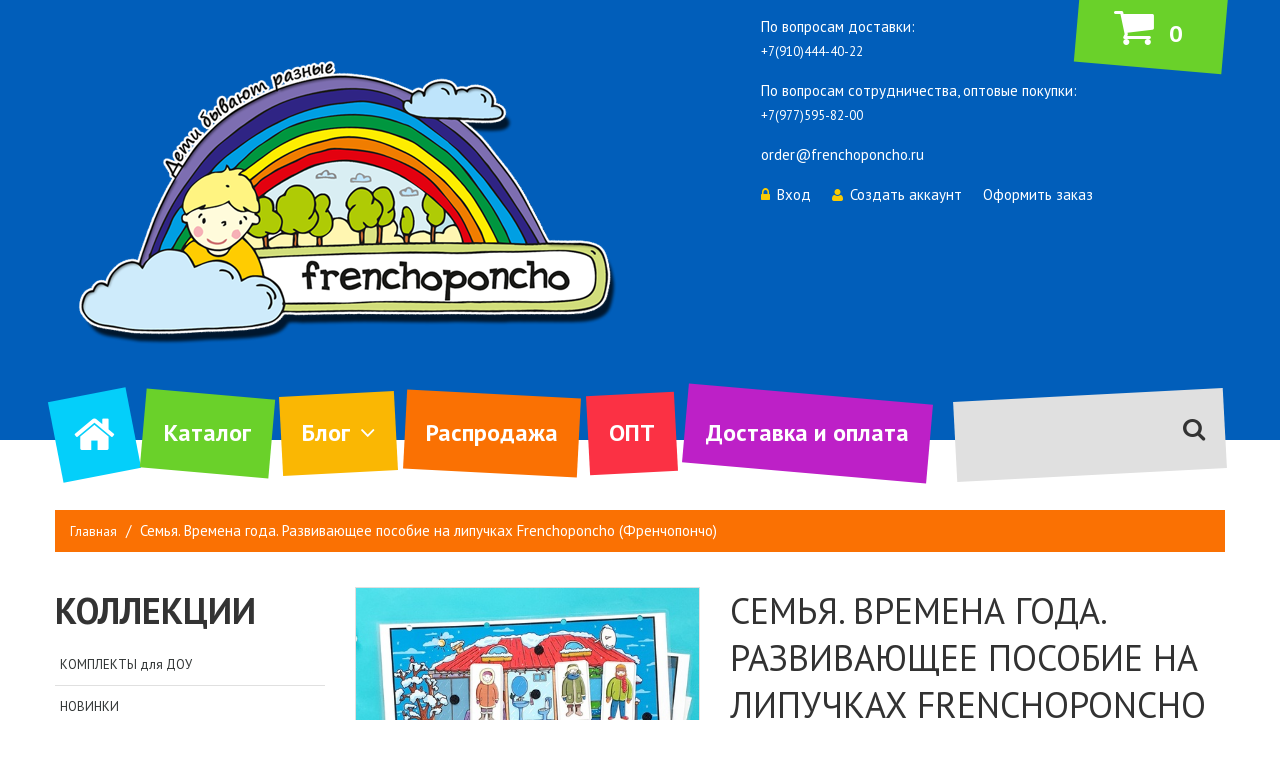

--- FILE ---
content_type: text/html; charset=utf-8
request_url: https://www.frenchoponcho.ru/product/semya-vremena-goda-razvivayuschee-posobie-na-lipuchkah-frenchoponcho-frenchoponcho
body_size: 16299
content:
<!DOCTYPE html>
<html class="desktop">
<head><link media='print' onload='this.media="all"' rel='stylesheet' type='text/css' href='/served_assets/public/jquery.modal-0c2631717f4ce8fa97b5d04757d294c2bf695df1d558678306d782f4bf7b4773.css'><meta data-config="{&quot;product_id&quot;:194247045}" name="page-config" content="" /><meta data-config="{&quot;money_with_currency_format&quot;:{&quot;delimiter&quot;:&quot;&quot;,&quot;separator&quot;:&quot;.&quot;,&quot;format&quot;:&quot;%n %u&quot;,&quot;unit&quot;:&quot;руб&quot;,&quot;show_price_without_cents&quot;:0},&quot;currency_code&quot;:&quot;RUR&quot;,&quot;currency_iso_code&quot;:&quot;RUB&quot;,&quot;default_currency&quot;:{&quot;title&quot;:&quot;Российский рубль&quot;,&quot;code&quot;:&quot;RUR&quot;,&quot;rate&quot;:1.0,&quot;format_string&quot;:&quot;%n %u&quot;,&quot;unit&quot;:&quot;руб&quot;,&quot;price_separator&quot;:null,&quot;is_default&quot;:true,&quot;price_delimiter&quot;:null,&quot;show_price_with_delimiter&quot;:null,&quot;show_price_without_cents&quot;:null},&quot;facebook&quot;:{&quot;pixelActive&quot;:true,&quot;currency_code&quot;:&quot;RUB&quot;,&quot;use_variants&quot;:false},&quot;vk&quot;:{&quot;pixel_active&quot;:null,&quot;price_list_id&quot;:null},&quot;new_ya_metrika&quot;:true,&quot;ecommerce_data_container&quot;:&quot;dataLayer&quot;,&quot;common_js_version&quot;:null,&quot;vue_ui_version&quot;:null,&quot;feedback_captcha_enabled&quot;:null,&quot;account_id&quot;:484062,&quot;hide_items_out_of_stock&quot;:false,&quot;forbid_order_over_existing&quot;:false,&quot;minimum_items_price&quot;:null,&quot;enable_comparison&quot;:true,&quot;locale&quot;:&quot;ru&quot;,&quot;client_group&quot;:null,&quot;consent_to_personal_data&quot;:{&quot;active&quot;:false,&quot;obligatory&quot;:true,&quot;description&quot;:&quot;Настоящим подтверждаю, что я ознакомлен и согласен с условиями \u003ca href=&#39;/page/oferta&#39; target=&#39;blank&#39;\u003eоферты и политики конфиденциальности\u003c/a\u003e.&quot;},&quot;recaptcha_key&quot;:&quot;6LfXhUEmAAAAAOGNQm5_a2Ach-HWlFKD3Sq7vfFj&quot;,&quot;recaptcha_key_v3&quot;:&quot;6LcZi0EmAAAAAPNov8uGBKSHCvBArp9oO15qAhXa&quot;,&quot;yandex_captcha_key&quot;:&quot;ysc1_ec1ApqrRlTZTXotpTnO8PmXe2ISPHxsd9MO3y0rye822b9d2&quot;,&quot;checkout_float_order_content_block&quot;:false,&quot;available_products_characteristics_ids&quot;:null,&quot;sber_id_app_id&quot;:&quot;5b5a3c11-72e5-4871-8649-4cdbab3ba9a4&quot;,&quot;theme_generation&quot;:2,&quot;quick_checkout_captcha_enabled&quot;:false,&quot;max_order_lines_count&quot;:500,&quot;sber_bnpl_min_amount&quot;:1000,&quot;sber_bnpl_max_amount&quot;:150000,&quot;counter_settings&quot;:{&quot;data_layer_name&quot;:&quot;dataLayer&quot;,&quot;new_counters_setup&quot;:false,&quot;add_to_cart_event&quot;:true,&quot;remove_from_cart_event&quot;:true,&quot;add_to_wishlist_event&quot;:true},&quot;site_setting&quot;:{&quot;show_cart_button&quot;:true,&quot;show_service_button&quot;:false,&quot;show_marketplace_button&quot;:false,&quot;show_quick_checkout_button&quot;:true},&quot;warehouses&quot;:[{&quot;id&quot;:4125463,&quot;title&quot;:&quot;Основной склад&quot;,&quot;array_index&quot;:0}],&quot;captcha_type&quot;:&quot;google&quot;,&quot;human_readable_urls&quot;:false}" name="shop-config" content="" /><meta name='js-evnvironment' content='production' /><meta name='default-locale' content='ru' /><meta name='insales-redefined-api-methods' content="[]" /><script src="/packs/js/shop_bundle-2b0004e7d539ecb78a46.js"></script><script type="text/javascript" src="https://static.insales-cdn.com/assets/static-versioned/v3.72/static/libs/lodash/4.17.21/lodash.min.js"></script>
<!--InsalesCounter -->
<script type="text/javascript">
(function() {
  if (typeof window.__insalesCounterId !== 'undefined') {
    return;
  }

  try {
    Object.defineProperty(window, '__insalesCounterId', {
      value: 484062,
      writable: true,
      configurable: true
    });
  } catch (e) {
    console.error('InsalesCounter: Failed to define property, using fallback:', e);
    window.__insalesCounterId = 484062;
  }

  if (typeof window.__insalesCounterId === 'undefined') {
    console.error('InsalesCounter: Failed to set counter ID');
    return;
  }

  let script = document.createElement('script');
  script.async = true;
  script.src = '/javascripts/insales_counter.js?7';
  let firstScript = document.getElementsByTagName('script')[0];
  firstScript.parentNode.insertBefore(script, firstScript);
})();
</script>
<!-- /InsalesCounter -->

  <title>Семья. Времена года. Развивающее пособие на липучках Frenchoponcho (Френчопончо) - купить по выгодной цене | Frenchoponcho</title>
    <meta content="Семья. Времена года. Развивающее пособие на липучках Frenchoponcho (Френчопончо) - купить по выгодной цене | Frenchoponcho" name="keywords" />
    <meta content="Предлагаем купить Семья. Времена года. Развивающее пособие на липучках Frenchoponcho (Френчопончо).
Цена - 1650 руб. Быстрая доставка.
☎️ +7(977)595-82-00
Смотрите все товары в разделе «Для детей от 0-3 лет»
" name="description" />
    <meta name="format-detection" content="telephone=no"/>
    <meta name="viewport" content="width=device-width, initial-scale=1"/>
    <meta http-equiv="Content-Type" content="text/html; charset=utf-8"/>  
  	<link rel="stylesheet" type="text/css" href="https://static.insales-cdn.com/assets/1/7603/916915/1728660165/custom.css">
  
 
   <link rel="icon" href="https://static.insales-cdn.com/assets/1/7603/916915/1728660165/favicon.png" type="image/x-icon" />   
  <link rel="shortcut icon" href="https://static.insales-cdn.com/assets/1/7603/916915/1728660165/favicon.png" type="image/x-icon" /> 

<link href='//fonts.googleapis.com/css?family=PT+Sans:400,700&subset=latin,cyrillic-ext,cyrillic' rel='stylesheet' type='text/css'>
 <link rel="stylesheet" href="https://static.insales-cdn.com/assets/1/7603/916915/1728660165/bootstrap.css" type="text/css" media="screen, projection" />  
  <link rel="stylesheet" href="https://static.insales-cdn.com/assets/1/7603/916915/1728660165/superfish.css" type="text/css" media="screen, projection" />
  <link rel="stylesheet" href="https://static.insales-cdn.com/assets/1/7603/916915/1728660165/jquery.bxslider.css" type="text/css" media="screen, projection" />
  <link rel="stylesheet" href="https://static.insales-cdn.com/assets/1/7603/916915/1728660165/font-awesome.css" type="text/css" media="screen, projection" />
  <link href='//fonts.googleapis.com/css?family=Kaushan+Script' rel='stylesheet' type='text/css'/>
  <link rel="stylesheet" href="https://static.insales-cdn.com/assets/1/7603/916915/1728660165/colorbox.css" type="text/css" media="screen, projection" />
  <link rel="stylesheet" href="https://static.insales-cdn.com/assets/1/7603/916915/1728660165/camera.css" type="text/css" media="screen, projection" />
  <link rel="stylesheet" href="https://static.insales-cdn.com/assets/1/7603/916915/1728660165/style.css" type="text/css" media="screen, projection" />
  <link rel="stylesheet" href="https://static.insales-cdn.com/assets/1/7603/916915/1728660165/responsive2.css" type="text/css" media="screen, projection" />
  <link rel="stylesheet" href="https://static.insales-cdn.com/assets/1/7603/916915/1728660165/responsive.css" type="text/css" media="screen, projection" />
  
  
   
  <script src="//ajax.googleapis.com/ajax/libs/jquery/1.8.3/jquery.min.js"></script>
<script type="text/javascript" src="/served_assets/public/jquery.cookie.js?1769178149"></script>
<script type="text/javascript" src="/served_assets/public/shop/cart.js?1769178149"></script>   
<script type="text/javascript" src="https://static.insales-cdn.com/assets/1/7603/916915/1728660165/jquery.MetaData.js"> </script>

<script type="text/javascript" src="https://static.insales-cdn.com/assets/1/7603/916915/1728660165/owl.carousel.js"></script>



<script type="text/javascript" src="https://static.insales-cdn.com/assets/1/7603/916915/1728660165/jquery-migrate-1.2.1.min.js"></script> 
<script type="text/javascript" src="https://static.insales-cdn.com/assets/1/7603/916915/1728660165/jquery-ui-1.8.16.custom.min.js"></script> 
<script type="text/javascript" src="https://static.insales-cdn.com/assets/1/7603/916915/1728660165/jquery.colorbox.js"></script>
<script type="text/javascript" src="https://static.insales-cdn.com/assets/1/7603/916915/1728660165/jquery.jcarousel.min.js"></script>
<script type="text/javascript" src="https://static.insales-cdn.com/assets/1/7603/916915/1728660165/bootstrap.js"></script>
<script type="text/javascript" src="https://static.insales-cdn.com/assets/1/7603/916915/1728660165/tabs.js"></script>

<script type="text/javascript" src="https://static.insales-cdn.com/assets/1/7603/916915/1728660165/jquery.prettyPhoto.js"></script>
<script type="text/javascript" src="https://static.insales-cdn.com/assets/1/7603/916915/1728660165/superfish.js"></script>

<script type="text/javascript" src="https://static.insales-cdn.com/assets/1/7603/916915/1728660165/klass.min.js"></script>
<script type="text/javascript" src="https://static.insales-cdn.com/assets/1/7603/916915/1728660165/jquery.cycle.js"></script>
<script type="text/javascript" src="https://static.insales-cdn.com/assets/1/7603/916915/1728660165/jquery.total-storage.min.js"></script>
<script type="text/javascript" src="https://static.insales-cdn.com/assets/1/7603/916915/1728660165/TweenMax.min.js"></script>

<script type="text/javascript" src="https://static.insales-cdn.com/assets/1/7603/916915/1728660165/cart_block.js"></script>
<script type="text/javascript" src="https://static.insales-cdn.com/assets/1/7603/916915/1728660165/common.js"></script>
<script type="text/javascript" src="https://static.insales-cdn.com/assets/1/7603/916915/1728660165/common_ru.js"></script>
<script type="text/javascript" src="https://static.insales-cdn.com/assets/1/7603/916915/1728660165/wow.min.js"></script>
<script type="text/javascript" src="https://static.insales-cdn.com/assets/1/7603/916915/1728660165/device.min.js"></script>
<script type="text/javascript" src="https://static.insales-cdn.com/assets/1/7603/916915/1728660165/tm-stick-up.js"></script>
<script type="text/javascript" src="https://static.insales-cdn.com/assets/1/7603/916915/1728660165/jquery.nivoslider.js"></script>
<script type="text/javascript" src="https://static.insales-cdn.com/assets/1/7603/916915/1728660165/jquery.parallax.js"></script>
<script type="text/javascript" src="https://static.insales-cdn.com/assets/1/7603/916915/1728660165/jquery.bxslider.min.js"></script>
<script type="text/javascript" src="https://static.insales-cdn.com/assets/1/7603/916915/1728660165/jquery.elevatezoom.js"></script>
<script type="text/javascript" src="https://static.insales-cdn.com/assets/1/7603/916915/1728660165/jquery.fancybox-2.1.5.js"></script>
 <script type="text/javascript" src="https://static.insales-cdn.com/assets/1/7603/916915/1728660165/script.js"></script>    
    
<script type="text/javascript">
  var cv_currency_format = "{\"delimiter\":\"\",\"separator\":\".\",\"format\":\"%n %u\",\"unit\":\"руб\",\"show_price_without_cents\":0}";
</script>

    <script type="text/javascript">

      $(window).load(function () {
        $("#shopberry-header").css("display", "none");
      });

      jQuery(function() {
          
          $("a.add_to_compare").click(function(e){ e.preventDefault();});
          
            new InSales.Compare({
                selector: 'a.add_to_compare',
                draw: function(products) {
                    if (products.length < 1) {
                        $('#compare').html('');
                        $('.compare-wrap').css('display', 'none');

                    } else {
                      $('.compare-wrap').css('display', 'block');
                    var text = '<h3 class="widget_header">Сравнение товаров</h3>';
                        text += '<div class="box-content">';
                      $(products).each(function(index,product) {
                        
                        
                        text += '<div class="compare-block clearfix compare_' + product.id + '">';
                          
                           
                           text += '<div class="extra-wrap"><div class="name"><a href="/product?product_id='+product.id+'">';
                            text += product.title;
                          text += '</a></div>';
                            text += '<div class="remove"><a href="#" rel="' + product.id + '" class=" hide_compare remove_compare del_compare widget-btn">';
                          text += '<i class="fa fa-times-circle"></i></a></div>';
                          text += '</div></div>';
                      });
                      text += '<div class="product-compare"><a class="button" href="/compares">Сравнить</a></div></div>';
                       $('#compare').html(text);
                    }
                   
                }
            });
          new InSales.Cart({
            selector: 'input.buy',
            draw: function(cart) {
                  var text =  '';
                if (cart.order_lines.length == 0) {
                  text =  '<div class="heading"><div class="cart_toggle"><i class="fa fa-shopping-cart"></i><span class="cart-total-items"><span class="cart-total">' + cart.items_count + '</span></span></div></div><br><!--heading-->';
                    text += '<div class="content"><div class="content-scroll"><div class="empty">Ваша корзина пуста!</div></div></div>';
                } else {
                 text='<div class="heading"><div class="cart_toggle"><i class="fa fa-shopping-cart"></i><span class="cart-total-items"><span class="cart-total">' + cart.items_count + '</span></span></div></div><br><!--heading-->'; 
                  text+='<div class="content"><div class="content-scroll"><span class="latest-added">Последние добавленные продукт(ы):</span><br><br>';
                  text+='<div class="mini-cart-info"><table class="cart"><tbody>';
                    $(cart.order_lines).each(function(index,order_line) {
                      text += '<tr>';
                          text += '<td class="image">';
                           text += ' <a href="' + order_line.url + '">';
                              text += '<img src="' + order_line.image('micro')  + '" alt="' + order_line.title + '" title="' + order_line.title + '"></a>';
                          text += '</td>';
                          text += '<td class="name"><a href="/product/?product_id=' + order_line.product_id + '">' + order_line.title + '</a>';
                            text += '<div></div>';
                            text += '<span class="quantity">x&nbsp;' + order_line.quantity + '</span> ';
                            text += '<span class="total">' + InSales.formatMoney(order_line.sale_price, "{\"delimiter\":\"\",\"separator\":\".\",\"format\":\"%n %u\",\"unit\":\"руб\",\"show_price_without_cents\":0}") + '</span>';
                            text += '<div class="remove"><a href="/product/?product_id=' + order_line.product_id + '"  id="delete_'+ order_line.variant_id + '"><i class="fa fa-times-circle"></i>Удалить</a></div>';
                          text += '</td>';
                        text += '</tr>';
                    });
                    text += ' </tbody>';
                   text += ' </table>';
                 text += ' </div><!--mini-cart-info-->';
                  text += '<div class="checkout">';
                    text += '<a class="button" href=/cart_items><span>Корзина</span></a> ';
                  text += ' <a class="button" href=/new_order><span>Оформить заказ</span></a>';
                  text += ' </div><!--checkout--></div></div>';           
                }
                $('#cart').html(text);
            }});
        });

        $(document).ready(function(){
          
          if( device.desktop() ){
            $("#cart .cart_toggle").on('click', function(){
              window.location = "/cart_items";
            });
          }

          if( device.desktop() ){
            $("#cart").on('click', '.cart_toggle', function(){
              window.location = "/cart_items";
            });
          }
          
          $('.cart_toggle').on("click touchend", function(event) {
            event.stopPropagation();
            $("#cart").addClass('active');
          });

        });
        
    </script>



<script>
  /* STICK MENU */
    $(document).ready(function(){
        $('.isStuck_wrapper').tmStickUp();
    });


    /* SCROLL ANIMATION */
    $(document).ready(function(){
        if (device.desktop() && !($.browser.msie && $.browser.version == 8.0) && $(window).width() >= 1200) {
            $('head').append('https://static.insales-cdn.com/assets/1/7603/916915/1728660165/animate.css');
            new WOW().init();
        };
    });

    /* BACK TO TOP BUTTON */
    $(document).ready(function(){
        $('#back_top').hide();
        $(window).scroll(function(){
            if ($(this).scrollTop() > 300) {
                $('#back_top').fadeIn("slow");
            } else {
                $('#back_top').fadeOut("slow");
            }
        });

        $('#back_top').click(function(event){
            $('html, body').animate({scrollTop : 0},800);
            $('#back_top').fadeOut("slow").stop();
            event.preventDefault();
        });
    });
</script>    
<meta name='product-id' content='194247045' />
</head>
<body   >
<!-- Yandex.Metrika counter -->
<script type="text/javascript" >
   (function(m,e,t,r,i,k,a){m[i]=m[i]||function(){(m[i].a=m[i].a||[]).push(arguments)};
   m[i].l=1*new Date();k=e.createElement(t),a=e.getElementsByTagName(t)[0],k.async=1,k.src=r,a.parentNode.insertBefore(k,a)})
   (window, document, "script", "https://mc.yandex.ru/metrika/tag.js", "ym");

   ym(48999296, "init", {
        webvisor:true,
        ecommerce:dataLayer,
        clickmap:true,
        trackLinks:true,
        accurateTrackBounce:true
   });
</script>
<script type="text/javascript">
  window.dataLayer = window.dataLayer || [];
  window.dataLayer.push({"ecommerce":{"currencyCode":"RUB","detail":{"products":[{"id":194247045,"name":"Семья. Времена года. Развивающее пособие на липучках Frenchoponcho (Френчопончо)","category":"Каталог/Игры на липучках","price":1650.0}]}}});
</script>
<noscript><div><img src="https://mc.yandex.ru/watch/48999296" style="position:absolute; left:-9999px;" alt="" /></div></noscript>
<!-- /Yandex.Metrika counter -->

  <div class="page_preloader"></div>
  <div id="body">

  <div id="wrapper">
  <div id="wrapper2">


   <header id="header">
   <div class="header_ins">
     <div class="container">
       <div class="header_top clearfix">

         <!-- LOGO -->
         <div id="logo">
            <a href="/">
            
            <img src="https://static.insales-cdn.com/assets/1/7603/916915/1728660165/logo.png"/>
            
            </a>
        </div>

         <div class="header_right">
           <!-- HEADER CONTACTS -->
           <div class="contacts">
             
             <p class="contacts-phone">По вопросам доставки: <br>
               <a style="color:white;" href="tel:+79104444022">+7(910)444-40-22</a>
             </p>
			 <p class="contacts-phone">По вопросам сотрудничества, оптовые покупки: <br>
              <a style="color:white;" href="tel:+79775958200">+7(977)595-82-00</a>
              </p>
             <p class="contacts-email">order@frenchoponcho.ru</p>
           </div>
           
           <!-- HEADER CART -->
           <!-- <div class="header_cart"> -->
           <div class="cart_search">
             <div class="cart-position">
                    <div class="cart-inner">
                      <div id="cart" class="">              
                      </div><!--cart-->
                    </div><!--cart-inner-->
                  </div><!--cart-position--> 
           </div>

           <!-- USER MENU -->
           <ul class="header_user">
             
             <li><a href="/client_account/login"><i class="fa fa-lock"></i>Вход</a></li>  
             <li><a href="/client_account/contacts/new"><i class="fa fa-user"></i>Создать аккаунт</a></li>
               
             <li class="checkout"><a href="/new_order">Оформить заказ</a></li>
             
           </ul>
         </div>

       </div>
     </div>
     </div>
 
     <!--TOP SEARCH-->
     <div class="isStuck_wrapper clearfix">
       
      	<div class="container">
          <div id="megamenu">
<ul class="sf-menu megamenu_desktop visible-md visible-lg clearfix">
	<li class="megamenu__1">
		
	    <a class="" href="/"><i class="fa fa-home"></i></a>
	</li>

	<li class="megamenu__2">
		
	    <a class="" href="/collection/all">Каталог</a>
	    
	</li>

	<li class="megamenu__3">
		
	    <a class="" href="/blogs/blog">Блог</a>
	    
	    <ul>
		<li>
			<div class="submenu">
			<div class="row">
                
                <div class="col-sm-4">
	                    <span class="blog_date">2021-06-02</span>
	                    <h3 class="blog_title"><a href="/blogs/blog/poleznoe-leto">поставка на Wildberries</a></h3>
	                    <div class="blog_content">
                          	<img src="https://static.insales-cdn.com/images/articles/1/1213/1918141/2022-05-19_14.01.55.jpg" alt=""/>
	                    	<p class="p1">Встречайте большую новую поставку на Wildberries 💜</p>
<p class="p2">&nbsp;</p>
<p class="p1">Большая партия продукции Frenchoponcho вновь уехала на удобный для ваших покупок маркетплейс. Вас ждет очень много полезного и работающего материала⤵️</p>
<p class="p2">&nbsp;</p>
<p class="p1">🔴 &laquo;Счет от 1 до 10 с мишками&raquo;</p>
<p class="p2">&nbsp;</p>
<p class="p1">🔵 &laquo;Счет от 1 до 10 с машинками&raquo;</p>
<p class="p2">&nbsp;</p>
<p class="p1">🟡 Бестселлер💥 Альбом &laquo;Фразы&raquo;</p>
<p class="p2">&nbsp;</p>
<p class="p1">🟢 Впервые‼️ огромная коробка &laquo;Социальные истории. Мини&raquo;</p>
<p class="p2">&nbsp;</p>
<p class="p1">🟣 Альбом &laquo;Основные предлоги&raquo;</p>
<p class="p2">&nbsp;</p>
<p class="p1">🟠 Впервые‼️ Альбом &laquo;Сказки&raquo;</p>
<p class="p2">&nbsp;</p>
<p class="p1">🔵 Лото &laquo;Буквы и звуки&raquo;</p>
<p class="p2">&nbsp;</p>
<p class="p1">🔴 Игра &laquo;4 сезона&raquo;</p>
<p class="p2">&nbsp;</p>
<p class="p1">🟡 Игра на составление фраз &laquo;Семья&raquo;</p>
<p class="p2">&nbsp;</p>
<p class="p1">🟢 Набор &laquo;Чувства. Эмоции&raquo;</p>
<p class="p2">&nbsp;</p>
<p class="p1">➕ много других развивающих игр и пособий по выгодной цене, с которыми ребенок:</p>
<p class="p2">&nbsp;</p>
<p class="p1">💫 развивает речь</p>
<p class="p1">💫 улучшает мелкую моторику</p>
<p class="p1">💫 тренирует память</p>
<p class="p1">💫 делает открытия и узнаёт много нового!</p>
<p class="p2">&nbsp;</p>
<p class="p1">Игры и пособия доступны к заказу по ссылке</p>
<p class="p3">https://www.wildberries.ru/catalog/0/search.aspx?sort=popular&amp;search=Френчопончо&amp;targetUrl=XS#c65925248</p>
<p class="p2">&nbsp;</p>
<p class="p1">🤗❤️Большой ассортимент, но разбирается он быстро и динамично, поэтому успевайте выбрать и заказать!</p>
	                    	<a class="btn" href="/blogs/blog/poleznoe-leto">Подробнее</a>
	                    </div>
                </div>
                
                <div class="col-sm-4">
	                    <span class="blog_date">2021-09-02</span>
	                    <h3 class="blog_title"><a href="/blogs/blog/rasprodazha-2">РАСПРОДАЖА!</a></h3>
	                    <div class="blog_content">
                          	<img src="https://static.insales-cdn.com/images/articles/1/7620/1506756/IMG_20210902_111955_257.PNG" alt=""/>
	                    	<p>В честь 1 сентября и Дня Знаний, объявляем большую праздничную распродажу щна весть ассортимент</p>
	                    	<a class="btn" href="/blogs/blog/rasprodazha-2">Подробнее</a>
	                    </div>
                </div>
                
                <div class="col-sm-4">
	                    <span class="blog_date">2021-05-31</span>
	                    <h3 class="blog_title"><a href="/blogs/blog/rasprodazha">РАСПРОДАЖА</a></h3>
	                    <div class="blog_content">
                          	<img src="https://static.insales-cdn.com/images/articles/1/3291/1371355/d5fcb36e-196a-41f3-bb66-ccfd0e1b60b3.jpg" alt=""/>
	                    	<p>В честь дня защиты детей мы проводим глобальную распродажу на всю продукцию Frenchoponcho - альбомы и игры на липучках.</p>
<p>Распрожа стартует 1 июня и продлиться только 24 часа.Это отличный шанс купить, все, что давно хотелось, в том числе наши хиты и новинки.</p>
<p>Скидка действует при сумме заказа от 3000 руб, скидки не суммируются.</p>
	                    	<a class="btn" href="/blogs/blog/rasprodazha">Подробнее</a>
	                    </div>
                </div>
                
			</div>
			</div>
		</li>
	    </ul>
		
	</li>

	<li class="megamenu__4">
		
	    <a class="" href="/collection/rasprodazha">Распродажа</a>
	    
	</li>

	<li class="megamenu__5">
		
	    <a class="" href="/page/aktsii">ОПТ</a>
	</li>

	<li class="megamenu__6">
		
	    <a class="" href="/page/deliveryandpayment">Доставка и оплата</a>
	</li>
</ul>

<div class="megamenu_mobile visible-xs visible-sm">
	<h2>Меню<i></i></h2>
	<ul class="submenu__1">
		<li class="megamenu__1">
		    <a href="/"></a>
		</li>

		<li class="megamenu__2 ">
		    <a href="/collection/all">Каталог<i></i></a>
		    
		</li>

		<li class="megamenu__3">
		    <a href="/blogs/blog">Блог</a>
		</li>

		<li class="megamenu__4">
		    <a href="/collection/rasprodazha">Распродажа</a>
		</li>

		<li class="megamenu__5">
		    <a href="/page/aktsii">ОПТ</a>
		</li>

		<li class="megamenu__6">
		    <a href="/page/deliveryandpayment">Доставка и оплата</a>
		</li>
	</ul>
</div>
</div>


            <div class="header_search">
              <form action="/search" method="get" class="search-form" role="search">
                
<!--                 <input id="search-field" name="q" type="text" placeholder=" " class="hint" /> -->
                <input id="search-field" type="text" name="q" class="hint txt" placeholder="" value="" onfocus="if(this.value==''){this.value='';}"   onblur="if(this.value==''){this.value='';}" />
                <button id="search-submit" type="submit"><i class="fa fa-search"></i></button>
              </form>
          	</div>
     	</div>
        </div>
   </header>  
    
      

<!-- MAIN CONTENT -->

<div id="main" role="main">


<div class="container">

  <ul class="breadcrumb">
  <li><a href="/" class="homepage-link" title="Back to the frontpage">Главная</a></li>
  
    
              
    
     <li><span class="page-title">Семья. Времена года. Развивающее пособие на липучках Frenchoponcho (Френчопончо)</span></li>
  
</ul>





  
    <div class="row sidebar_left ">

    <div class="column_center">
      <div id="main_content" class="col-sm-9">

        <div itemscope itemtype="http://schema.org/Product" class="product-scope">
  
  <meta itemprop="url" content="/product/semya-vremena-goda-razvivayuschee-posobie-na-lipuchkah-frenchoponcho-frenchoponcho" />
  <meta itemprop="image" content="https://static.insales-cdn.com/images/products/1/5326/811054286/rn_image_picker_lib_temp_04019ba9-5bbf-429e-ba70-51a39a00da74.jpg" />

  
  
  

  <div class="product_wrap product-info">
    <div class="row">
      <div class="col-sm-6 col-lg-5 product_images">
        
          
            
              <img id="elevatezoom_big" src="https://static.insales-cdn.com/images/products/1/5326/811054286/large_rn_image_picker_lib_temp_04019ba9-5bbf-429e-ba70-51a39a00da74.jpg" alt="Семья. Времена года. Развивающее пособие на липучках Frenchoponcho (Френчопончо)" data-zoom-image="https://static.insales-cdn.com/images/products/1/5326/811054286/rn_image_picker_lib_temp_04019ba9-5bbf-429e-ba70-51a39a00da74.jpg" />
            

            <div id="elevatezoom_gallery">
              
                <a href="#" data-image="https://static.insales-cdn.com/images/products/1/5326/811054286/large_rn_image_picker_lib_temp_04019ba9-5bbf-429e-ba70-51a39a00da74.jpg" data-zoom-image="https://static.insales-cdn.com/images/products/1/5326/811054286/rn_image_picker_lib_temp_04019ba9-5bbf-429e-ba70-51a39a00da74.jpg">
                  <img src="https://static.insales-cdn.com/images/products/1/5326/811054286/thumb_rn_image_picker_lib_temp_04019ba9-5bbf-429e-ba70-51a39a00da74.jpg" alt="Семья. Времена года. Развивающее пособие на липучках Frenchoponcho (Френчопончо)" />
                </a>
              
                <a href="#" data-image="https://static.insales-cdn.com/images/products/1/5327/811054287/large_rn_image_picker_lib_temp_43ba2c8e-2286-410a-9e3a-1e5dbeb0c5a1.jpg" data-zoom-image="https://static.insales-cdn.com/images/products/1/5327/811054287/rn_image_picker_lib_temp_43ba2c8e-2286-410a-9e3a-1e5dbeb0c5a1.jpg">
                  <img src="https://static.insales-cdn.com/images/products/1/5327/811054287/thumb_rn_image_picker_lib_temp_43ba2c8e-2286-410a-9e3a-1e5dbeb0c5a1.jpg" alt="Семья. Времена года. Развивающее пособие на липучках Frenchoponcho (Френчопончо)" />
                </a>
              
                <a href="#" data-image="https://static.insales-cdn.com/images/products/1/8086/622878614/large_rn_image_picker_lib_temp_2fc14011-fdbb-4cca-b1dd-0902166d2da5.jpg" data-zoom-image="https://static.insales-cdn.com/images/products/1/8086/622878614/rn_image_picker_lib_temp_2fc14011-fdbb-4cca-b1dd-0902166d2da5.jpg">
                  <img src="https://static.insales-cdn.com/images/products/1/8086/622878614/thumb_rn_image_picker_lib_temp_2fc14011-fdbb-4cca-b1dd-0902166d2da5.jpg" alt="Семья. Времена года. Развивающее пособие на липучках Frenchoponcho (Френчопончо)" />
                </a>
              
                <a href="#" data-image="https://static.insales-cdn.com/images/products/1/5329/811054289/large_rn_image_picker_lib_temp_fb7c3977-e0e8-4a05-8ceb-3e68c61f13aa.jpg" data-zoom-image="https://static.insales-cdn.com/images/products/1/5329/811054289/rn_image_picker_lib_temp_fb7c3977-e0e8-4a05-8ceb-3e68c61f13aa.jpg">
                  <img src="https://static.insales-cdn.com/images/products/1/5329/811054289/thumb_rn_image_picker_lib_temp_fb7c3977-e0e8-4a05-8ceb-3e68c61f13aa.jpg" alt="Семья. Времена года. Развивающее пособие на липучках Frenchoponcho (Френчопончо)" />
                </a>
              
                <a href="#" data-image="https://static.insales-cdn.com/images/products/1/7534/811064686/large_rn_image_picker_lib_temp_3b5c0322-b6ba-4839-a013-091b24d0c196.jpg" data-zoom-image="https://static.insales-cdn.com/images/products/1/7534/811064686/rn_image_picker_lib_temp_3b5c0322-b6ba-4839-a013-091b24d0c196.jpg">
                  <img src="https://static.insales-cdn.com/images/products/1/7534/811064686/thumb_rn_image_picker_lib_temp_3b5c0322-b6ba-4839-a013-091b24d0c196.jpg" alt="Семья. Времена года. Развивающее пособие на липучках Frenchoponcho (Френчопончо)" />
                </a>
              
            </div>
          
        
      </div>

      <div class="col-sm-6 col-lg-7">
        <h1>Семья. Времена года. Развивающее пособие на липучках Frenchoponcho (Френчопончо)</h1>
        <div class="description">
          <div class="product-section">
            <div class="btn-rew">
              <a onclick="document.getElementById('tab-review').scrollIntoView();">0 Отзыв(ов)</a>
              <a onclick="document.getElementById('review-title').scrollIntoView();"><i class="fa fa-pencil"></i>Написать отзыв</a>
              <div class="clear"></div>
            </div>
            
            <div class="review">
              <div>
                
                
              </div>
              <div class="clear"></div>
            </div>
          </div>
          <form action="/cart_items" method="post" id="order">
            <div class="price">
              <span class="text-price">Цена: </span>
              <span class="price-new">1650 руб</span>
                  
            </div>
          
          <div class="short_description">
            <p>Разносторонняя игра по принципу виммельбуха с временами года.</p>
<div>Игра представлена на 4х листах, каждый лист соответствует времени года, необходимо подобрать фигурки одетые согласно времени года.</div>
          </div>
          <div class="cart-top">
              
                  <label class="number_product">
                    <input class="quantity_input qwt q-mini" type="text" name="quantity" value="1"  data-price="1650.0" >
                    <input class="q-mini" type="hidden" name="product_id" value="33">
                  </label>
                 
                 
                 
              
              <div class="compare">                      
               <a href="#" class="add_to_compare" rel="194247045" title="Добавить к сравнению"><i class="fa fa-bar-chart-o"></i></a>
              </div>
              <input id="cart_1" class="buy buy_button add_button button-prod" type="submit" value="В корзину" style="display:none;" />
                
                 <a id="button-cart" onclick="$('#cart_1').trigger('click');" class="button-prod">В корзину</a>
                 
              <div class="clear"></div>
          </div><!-- cart-top -->           
          <div class="clear"></div>
            
		  <div class="options">
              
              <h2>Спецификации</h2>
              <table class="attribute table table-bordered">
              	<tbody>
                  
                    <tr>
                      <td > Страна производителя</td><td class="property"> <span>Россия</span></td>
                      </tr>
                  
                    <tr>
                      <td > Бренд</td><td class="property"> <span>Frenchoponcho</span></td>
                      </tr>
                  
                    <tr>
                      <td > Комплектация</td><td class="property"> <span>основа и карточки</span></td>
                      </tr>
                  
                </tbody>
              </table>
              
              
              <input type="hidden" name="variant_id" value="330604860" />
            
            
          <div class="clear"></div>
          <div class="share">
            <!-- AddThis Button BEGIN -->
            <!-- Go to www.addthis.com/dashboard to customize your tools -->
            <div class="addthis_native_toolbox"></div>
                    <!-- Go to www.addthis.com/dashboard to customize your tools -->
            <!--<script type="text/javascript" src="//s7.addthis.com/js/300/addthis_widget.js#pubid=ra-521364ee66da6170"></script>-->
            <!-- AddThis Button END -->
          </div>
        </form>
      </div>
    </div><!--col-sm-8-->

         
      </div>

    </div><!-- /.row -->
  </div><!-- /.product_wrap -->

  
    <div class="tabs">
      <div class="tab-heading">
        Описание   <i class="fa fa-plus-circle fa-minus-circle"></i></div>
      <div class="tab-content">
           <p>В набор входит четыре листа А4, на каждом изображён один и тот же домик, но в разные времена года и комплект&nbsp; карточек с семьёй одетых по сезону. Задача ребенка правильно расположить фигурки на страничках.</p>
      </div>
    </div>
    

  
    
<div class="widget_related_products">

<h3>Сопутствующие товары</h3>

	<div class="widget_content">
	    <ul class="row product_listing_main product_listing_related">
	        
	        <li class="wow col-sm-3 product product__1">
	            <div class="prod_inside">
	              <div class="clearfix">
	                <div class="product_img">
	                    <a href="/product/albom-predlogi" title="Альбом &quot;ПРЕДЛОГИ&quot;. Развивающие пособия на липучках Frenchoponcho (Френчопончо)">
	                        
	                        <img src="https://static.insales-cdn.com/images/products/1/2758/609782470/6a59cb08-f9e4-4429-8673-71049cceced0.jpg" alt="Альбом &quot;ПРЕДЛОГИ&quot;. Развивающие пособия на липучках Frenchoponcho (Френчопончо)" />
	                        
	                    </a>
	                </div>
	                <div class="product_info">
	                    <div class="product_price"><span class="money">4500 руб</span></div>
	                    <div class="product_name"><a href="/product/albom-predlogi" title="Альбом &quot;ПРЕДЛОГИ&quot;. Развивающие пособия на липучках Frenchoponcho (Френчопончо)">Альбом "ПРЕДЛОГИ"...</a></div>
	                </div>
	              </div>
	            </div>
	        </li>
	        
	        <li class="wow col-sm-3 product product__2">
	            <div class="prod_inside">
	              <div class="clearfix">
	                <div class="product_img">
	                    <a href="/product/albom-frazy" title="Альбом &quot;ФРАЗЫ&quot; . Развивающие пособия на липучках Frenchoponcho (Френчопончо)">
	                        
	                        <img src="https://static.insales-cdn.com/images/products/1/6202/445544506/IMG_20210609_120418_796.jpg" alt="Альбом &quot;ФРАЗЫ&quot; . Развивающие пособия на липучках Frenchoponcho (Френчопончо)" />
	                        
	                    </a>
	                </div>
	                <div class="product_info">
	                    <div class="product_price"><span class="money">4500 руб</span></div>
	                    <div class="product_name"><a href="/product/albom-frazy" title="Альбом &quot;ФРАЗЫ&quot; . Развивающие пособия на липучках Frenchoponcho (Френчопончо)">Альбом "ФРАЗЫ" . ...</a></div>
	                </div>
	              </div>
	            </div>
	        </li>
	        
	        <li class="wow col-sm-3 product product__3">
	            <div class="prod_inside">
	              <div class="clearfix">
	                <div class="product_img">
	                    <a href="/product/albom-sotsialnye-istorii" title="Альбом &quot;Социальные истории&quot;. Развивающие пособия на липучках Frenchoponcho (Френчопончо)">
	                        
	                        <img src="https://static.insales-cdn.com/images/products/1/5816/521221816/rn_image_picker_lib_temp_b34e7158-91ab-4692-b291-30f15927bbbc.jpg" alt="Альбом &quot;Социальные истории&quot;. Развивающие пособия на липучках Frenchoponcho (Френчопончо)" />
	                        
	                    </a>
	                </div>
	                <div class="product_info">
	                    <div class="product_price"><span class="money">10200 руб</span></div>
	                    <div class="product_name"><a href="/product/albom-sotsialnye-istorii" title="Альбом &quot;Социальные истории&quot;. Развивающие пособия на липучках Frenchoponcho (Френчопончо)">Альбом "Социальны...</a></div>
	                </div>
	              </div>
	            </div>
	        </li>
	        
	        <li class="wow col-sm-3 product product__4">
	            <div class="prod_inside">
	              <div class="clearfix">
	                <div class="product_img">
	                    <a href="/product/semya-2" title="СЕМЬЯ. Игра на составление фраз. Развивающие пособия Frenchoponcho (Френчопончо)">
	                        
	                        <img src="https://static.insales-cdn.com/images/products/1/3474/602369426/12e9ae90-219b-438e-8bb5-5acff3f51ddf.jpg" alt="СЕМЬЯ. Игра на составление фраз. Развивающие пособия Frenchoponcho (Френчопончо)" />
	                        
	                    </a>
	                </div>
	                <div class="product_info">
	                    <div class="product_price"><span class="money">2700 руб</span></div>
	                    <div class="product_name"><a href="/product/semya-2" title="СЕМЬЯ. Игра на составление фраз. Развивающие пособия Frenchoponcho (Френчопончо)">СЕМЬЯ. Игра на со...</a></div>
	                </div>
	              </div>
	            </div>
	        </li>
	        
	    </ul>
	</div>
</div>
    

  
    
<div class="widget_related_products">

<h3>Аналогичные товары</h3>

	<div class="widget_content">
	    <ul class="row product_listing_main product_listing_related">
	        
	        <li class="wow col-sm-3 product product__1">
	            <div class="prod_inside">
	              <div class="clearfix">
	                <div class="product_img">
	                    <a href="/product/12-mesyatsev-1-list" title="12 месяцев. Круглый год. Развивающие пособия на липучках Frenchoponcho (Френчопончо)">
	                        
	                        <img src="https://static.insales-cdn.com/images/products/1/3369/630992169/rn_image_picker_lib_temp_50e40239-57cb-4dd0-863c-a3519606fcae.jpg" alt="12 месяцев. Круглый год. Развивающие пособия на липучках Frenchoponcho (Френчопончо)" />
	                        
	                    </a>
	                </div>
	                <div class="product_info">
	                    <div class="product_price"><span class="money">500 руб</span></div>
	                    <div class="product_name"><a href="/product/12-mesyatsev-1-list" title="12 месяцев. Круглый год. Развивающие пособия на липучках Frenchoponcho (Френчопончо)">12 месяцев. Кругл...</a></div>
	                </div>
	              </div>
	            </div>
	        </li>
	        
	        <li class="wow col-sm-3 product product__2">
	            <div class="prod_inside">
	              <div class="clearfix">
	                <div class="product_img">
	                    <a href="/product/igra-4-sezona" title="4 СЕЗОНА. Развивающие пособия на липучках Frenchoponcho (Френчопончо)">
	                        
	                        <img src="https://static.insales-cdn.com/images/products/1/6334/607000766/rn_image_picker_lib_temp_6e790af9-1087-4b6e-bf2b-ca890a3ff871.jpg" alt="4 СЕЗОНА. Развивающие пособия на липучках Frenchoponcho (Френчопончо)" />
	                        
	                    </a>
	                </div>
	                <div class="product_info">
	                    <div class="product_price"><span class="money">1950 руб</span></div>
	                    <div class="product_name"><a href="/product/igra-4-sezona" title="4 СЕЗОНА. Развивающие пособия на липучках Frenchoponcho (Френчопончо)">4 СЕЗОНА. Развива...</a></div>
	                </div>
	              </div>
	            </div>
	        </li>
	        
	        <li class="wow col-sm-3 product product__3">
	            <div class="prod_inside">
	              <div class="clearfix">
	                <div class="product_img">
	                    <a href="/product/igra-12-mesyatsev" title="Двенадцать месяцев. Развивающие пособия на липучках Frenchoponcho (Френчопончо)">
	                        
	                        <img src="https://static.insales-cdn.com/images/products/1/1897/156714857/12_месяцев.jpg" alt="Двенадцать месяцев. Развивающие пособия на липучках Frenchoponcho (Френчопончо)" />
	                        
	                    </a>
	                </div>
	                <div class="product_info">
	                    <div class="product_price"><span class="money">850 руб</span></div>
	                    <div class="product_name"><a href="/product/igra-12-mesyatsev" title="Двенадцать месяцев. Развивающие пособия на липучках Frenchoponcho (Френчопончо)">Двенадцать месяце...</a></div>
	                </div>
	              </div>
	            </div>
	        </li>
	        
	    </ul>
	</div>
</div>
  

  
 </div>
  

<script>

$(function() {
      
        var selectCallback = function(variant, selector) {
           if (variant) {
                if (variant.sku){
                    $(".description #sku-title").show();
                    $(".description .sku-field").html(variant.sku);
                } else {
                    $(".description #sku-title").hide();
                }
           }
          
           if (variant && variant.available == true) {
               // selected a valid variant
                $('.description a.add_button').attr('value','В корзину').removeAttr('disabled');
              $('.description a.button-prod').attr('value','В корзину').attr('onclick',"$('#cart_1').trigger('click');");
                
              $('.description .prod-stock span').html('Да')
                $('.description .prod-stock').removeClass('prod-stock-no');   
                $('.description .price-new').html(InSales.formatMoney(variant.price, "{\"delimiter\":\"\",\"separator\":\".\",\"format\":\"%n %u\",\"unit\":\"руб\",\"show_price_without_cents\":0}"));  // update price field
                $('.description .price-old').html(InSales.formatMoney(variant.old_price, "{\"delimiter\":\"\",\"separator\":\".\",\"format\":\"%n %u\",\"unit\":\"руб\",\"show_price_without_cents\":0}"));  // update old_price field
                 
                 $('.cart-top-padd').css('display','block').removeClass('disabled');
                        
           } else {
               // variant doesn't exist
             $('.cart-top-padd').css('display','none').addClass('disabled');;
                
               $('.description .prod-stock span').html('Скоро в продаже') 
                  $('.description .prod-stock').addClass('prod-stock-no');  
              
                 
                  if(variant){                     
                     $('.description .price-new').html(InSales.formatMoney(variant.price, "{\"delimiter\":\"\",\"separator\":\".\",\"format\":\"%n %u\",\"unit\":\"руб\",\"show_price_without_cents\":0}"));  // update price field
                     $('.description .price-old').html(InSales.formatMoney(variant.old_price, "{\"delimiter\":\"\",\"separator\":\".\",\"format\":\"%n %u\",\"unit\":\"руб\",\"show_price_without_cents\":0}"));  // update old_price field
                 } else {
                     $('.description #price-field').html("Модификация отсутствует");                      
                     $('.description #old-field').html('');  // clear old_price field
                     $('.description #sku-title').hide(); 
                     $('.description #sku-title').hide('');
                     $('.description .sku-field').html('');  // clear sku field
                 }
           }
        };
        new InSales.OptionSelectors('variant-select', { product: {"id":194247045,"url":"/product/semya-vremena-goda-razvivayuschee-posobie-na-lipuchkah-frenchoponcho-frenchoponcho","title":"Семья. Времена года. Развивающее пособие на липучках Frenchoponcho (Френчопончо)","short_description":"\u003cp\u003eРазносторонняя игра по принципу виммельбуха с временами года.\u003c/p\u003e\r\n\u003cdiv\u003eИгра представлена на 4х листах, каждый лист соответствует времени года, необходимо подобрать фигурки одетые согласно времени года.\u003c/div\u003e","available":true,"unit":"pce","permalink":"semya-vremena-goda-razvivayuschee-posobie-na-lipuchkah-frenchoponcho-frenchoponcho","images":[{"id":811054286,"product_id":194247045,"external_id":null,"position":1,"created_at":"2024-01-31T12:31:36.000+03:00","image_processing":false,"title":null,"url":"https://static.insales-cdn.com/images/products/1/5326/811054286/thumb_rn_image_picker_lib_temp_04019ba9-5bbf-429e-ba70-51a39a00da74.jpg","original_url":"https://static.insales-cdn.com/images/products/1/5326/811054286/rn_image_picker_lib_temp_04019ba9-5bbf-429e-ba70-51a39a00da74.jpg","medium_url":"https://static.insales-cdn.com/images/products/1/5326/811054286/medium_rn_image_picker_lib_temp_04019ba9-5bbf-429e-ba70-51a39a00da74.jpg","small_url":"https://static.insales-cdn.com/images/products/1/5326/811054286/micro_rn_image_picker_lib_temp_04019ba9-5bbf-429e-ba70-51a39a00da74.jpg","thumb_url":"https://static.insales-cdn.com/images/products/1/5326/811054286/thumb_rn_image_picker_lib_temp_04019ba9-5bbf-429e-ba70-51a39a00da74.jpg","compact_url":"https://static.insales-cdn.com/images/products/1/5326/811054286/compact_rn_image_picker_lib_temp_04019ba9-5bbf-429e-ba70-51a39a00da74.jpg","large_url":"https://static.insales-cdn.com/images/products/1/5326/811054286/large_rn_image_picker_lib_temp_04019ba9-5bbf-429e-ba70-51a39a00da74.jpg","filename":"rn_image_picker_lib_temp_04019ba9-5bbf-429e-ba70-51a39a00da74.jpg","image_content_type":"image/jpeg"},{"id":811054287,"product_id":194247045,"external_id":null,"position":2,"created_at":"2024-01-31T12:31:36.000+03:00","image_processing":false,"title":null,"url":"https://static.insales-cdn.com/images/products/1/5327/811054287/thumb_rn_image_picker_lib_temp_43ba2c8e-2286-410a-9e3a-1e5dbeb0c5a1.jpg","original_url":"https://static.insales-cdn.com/images/products/1/5327/811054287/rn_image_picker_lib_temp_43ba2c8e-2286-410a-9e3a-1e5dbeb0c5a1.jpg","medium_url":"https://static.insales-cdn.com/images/products/1/5327/811054287/medium_rn_image_picker_lib_temp_43ba2c8e-2286-410a-9e3a-1e5dbeb0c5a1.jpg","small_url":"https://static.insales-cdn.com/images/products/1/5327/811054287/micro_rn_image_picker_lib_temp_43ba2c8e-2286-410a-9e3a-1e5dbeb0c5a1.jpg","thumb_url":"https://static.insales-cdn.com/images/products/1/5327/811054287/thumb_rn_image_picker_lib_temp_43ba2c8e-2286-410a-9e3a-1e5dbeb0c5a1.jpg","compact_url":"https://static.insales-cdn.com/images/products/1/5327/811054287/compact_rn_image_picker_lib_temp_43ba2c8e-2286-410a-9e3a-1e5dbeb0c5a1.jpg","large_url":"https://static.insales-cdn.com/images/products/1/5327/811054287/large_rn_image_picker_lib_temp_43ba2c8e-2286-410a-9e3a-1e5dbeb0c5a1.jpg","filename":"rn_image_picker_lib_temp_43ba2c8e-2286-410a-9e3a-1e5dbeb0c5a1.jpg","image_content_type":"image/jpeg"},{"id":622878614,"product_id":194247045,"external_id":null,"position":3,"created_at":"2022-12-01T11:10:46.000+03:00","image_processing":false,"title":null,"url":"https://static.insales-cdn.com/images/products/1/8086/622878614/thumb_rn_image_picker_lib_temp_2fc14011-fdbb-4cca-b1dd-0902166d2da5.jpg","original_url":"https://static.insales-cdn.com/images/products/1/8086/622878614/rn_image_picker_lib_temp_2fc14011-fdbb-4cca-b1dd-0902166d2da5.jpg","medium_url":"https://static.insales-cdn.com/images/products/1/8086/622878614/medium_rn_image_picker_lib_temp_2fc14011-fdbb-4cca-b1dd-0902166d2da5.jpg","small_url":"https://static.insales-cdn.com/images/products/1/8086/622878614/micro_rn_image_picker_lib_temp_2fc14011-fdbb-4cca-b1dd-0902166d2da5.jpg","thumb_url":"https://static.insales-cdn.com/images/products/1/8086/622878614/thumb_rn_image_picker_lib_temp_2fc14011-fdbb-4cca-b1dd-0902166d2da5.jpg","compact_url":"https://static.insales-cdn.com/images/products/1/8086/622878614/compact_rn_image_picker_lib_temp_2fc14011-fdbb-4cca-b1dd-0902166d2da5.jpg","large_url":"https://static.insales-cdn.com/images/products/1/8086/622878614/large_rn_image_picker_lib_temp_2fc14011-fdbb-4cca-b1dd-0902166d2da5.jpg","filename":"rn_image_picker_lib_temp_2fc14011-fdbb-4cca-b1dd-0902166d2da5.jpg","image_content_type":"image/jpeg"},{"id":811054289,"product_id":194247045,"external_id":null,"position":4,"created_at":"2024-01-31T12:31:36.000+03:00","image_processing":false,"title":null,"url":"https://static.insales-cdn.com/images/products/1/5329/811054289/thumb_rn_image_picker_lib_temp_fb7c3977-e0e8-4a05-8ceb-3e68c61f13aa.jpg","original_url":"https://static.insales-cdn.com/images/products/1/5329/811054289/rn_image_picker_lib_temp_fb7c3977-e0e8-4a05-8ceb-3e68c61f13aa.jpg","medium_url":"https://static.insales-cdn.com/images/products/1/5329/811054289/medium_rn_image_picker_lib_temp_fb7c3977-e0e8-4a05-8ceb-3e68c61f13aa.jpg","small_url":"https://static.insales-cdn.com/images/products/1/5329/811054289/micro_rn_image_picker_lib_temp_fb7c3977-e0e8-4a05-8ceb-3e68c61f13aa.jpg","thumb_url":"https://static.insales-cdn.com/images/products/1/5329/811054289/thumb_rn_image_picker_lib_temp_fb7c3977-e0e8-4a05-8ceb-3e68c61f13aa.jpg","compact_url":"https://static.insales-cdn.com/images/products/1/5329/811054289/compact_rn_image_picker_lib_temp_fb7c3977-e0e8-4a05-8ceb-3e68c61f13aa.jpg","large_url":"https://static.insales-cdn.com/images/products/1/5329/811054289/large_rn_image_picker_lib_temp_fb7c3977-e0e8-4a05-8ceb-3e68c61f13aa.jpg","filename":"rn_image_picker_lib_temp_fb7c3977-e0e8-4a05-8ceb-3e68c61f13aa.jpg","image_content_type":"image/jpeg"},{"id":811064686,"product_id":194247045,"external_id":null,"position":5,"created_at":"2024-01-31T12:48:03.000+03:00","image_processing":false,"title":null,"url":"https://static.insales-cdn.com/images/products/1/7534/811064686/thumb_rn_image_picker_lib_temp_3b5c0322-b6ba-4839-a013-091b24d0c196.jpg","original_url":"https://static.insales-cdn.com/images/products/1/7534/811064686/rn_image_picker_lib_temp_3b5c0322-b6ba-4839-a013-091b24d0c196.jpg","medium_url":"https://static.insales-cdn.com/images/products/1/7534/811064686/medium_rn_image_picker_lib_temp_3b5c0322-b6ba-4839-a013-091b24d0c196.jpg","small_url":"https://static.insales-cdn.com/images/products/1/7534/811064686/micro_rn_image_picker_lib_temp_3b5c0322-b6ba-4839-a013-091b24d0c196.jpg","thumb_url":"https://static.insales-cdn.com/images/products/1/7534/811064686/thumb_rn_image_picker_lib_temp_3b5c0322-b6ba-4839-a013-091b24d0c196.jpg","compact_url":"https://static.insales-cdn.com/images/products/1/7534/811064686/compact_rn_image_picker_lib_temp_3b5c0322-b6ba-4839-a013-091b24d0c196.jpg","large_url":"https://static.insales-cdn.com/images/products/1/7534/811064686/large_rn_image_picker_lib_temp_3b5c0322-b6ba-4839-a013-091b24d0c196.jpg","filename":"rn_image_picker_lib_temp_3b5c0322-b6ba-4839-a013-091b24d0c196.jpg","image_content_type":"image/jpeg"}],"first_image":{"id":811054286,"product_id":194247045,"external_id":null,"position":1,"created_at":"2024-01-31T12:31:36.000+03:00","image_processing":false,"title":null,"url":"https://static.insales-cdn.com/images/products/1/5326/811054286/thumb_rn_image_picker_lib_temp_04019ba9-5bbf-429e-ba70-51a39a00da74.jpg","original_url":"https://static.insales-cdn.com/images/products/1/5326/811054286/rn_image_picker_lib_temp_04019ba9-5bbf-429e-ba70-51a39a00da74.jpg","medium_url":"https://static.insales-cdn.com/images/products/1/5326/811054286/medium_rn_image_picker_lib_temp_04019ba9-5bbf-429e-ba70-51a39a00da74.jpg","small_url":"https://static.insales-cdn.com/images/products/1/5326/811054286/micro_rn_image_picker_lib_temp_04019ba9-5bbf-429e-ba70-51a39a00da74.jpg","thumb_url":"https://static.insales-cdn.com/images/products/1/5326/811054286/thumb_rn_image_picker_lib_temp_04019ba9-5bbf-429e-ba70-51a39a00da74.jpg","compact_url":"https://static.insales-cdn.com/images/products/1/5326/811054286/compact_rn_image_picker_lib_temp_04019ba9-5bbf-429e-ba70-51a39a00da74.jpg","large_url":"https://static.insales-cdn.com/images/products/1/5326/811054286/large_rn_image_picker_lib_temp_04019ba9-5bbf-429e-ba70-51a39a00da74.jpg","filename":"rn_image_picker_lib_temp_04019ba9-5bbf-429e-ba70-51a39a00da74.jpg","image_content_type":"image/jpeg"},"category_id":7630179,"canonical_url_collection_id":8231578,"price_kinds":[],"price_min":"1650.0","price_max":"1650.0","bundle":null,"updated_at":"2026-01-13T18:20:52.000+03:00","video_links":[],"reviews_average_rating_cached":null,"reviews_count_cached":null,"option_names":[],"properties":[{"id":24115861,"position":18,"backoffice":false,"is_hidden":false,"is_navigational":true,"permalink":"strana-proizvoditelya","title":"Страна производителя"},{"id":35247038,"position":21,"backoffice":false,"is_hidden":false,"is_navigational":true,"permalink":"brend","title":"Бренд"},{"id":35247190,"position":25,"backoffice":false,"is_hidden":false,"is_navigational":true,"permalink":"komplektatsiya","title":"Комплектация"},{"id":-7,"position":1000006,"backoffice":false,"is_hidden":true,"is_navigational":false,"permalink":"novye-kategorii-tovara-v-ozon","title":"Категория товара в OZON"}],"characteristics":[{"id":235716499,"property_id":-7,"position":2799,"title":"Детские товары/Обучающие игры/Обучающая игра","permalink":"detskie-tovaryobuchayuschie-igryobuchayuschaya-igra"},{"id":128840263,"property_id":35247038,"position":1,"title":"Frenchoponcho","permalink":"frenchoponcho"},{"id":128843102,"property_id":24115861,"position":1,"title":"Россия","permalink":"rossiya"},{"id":140031649,"property_id":35247190,"position":72,"title":"основа и карточки","permalink":"osnova-i-kartochki"}],"variants":[{"ozon_link":null,"wildberries_link":null,"id":330604860,"title":"","product_id":194247045,"sku":"FR_GW068","barcode":"2027378510632","dimensions":"21x4x38","available":true,"image_ids":[],"image_id":null,"weight":"0.3","created_at":"2020-06-18T19:51:55.000+03:00","updated_at":"2026-01-13T16:04:04.000+03:00","quantity":10,"quantity_at_warehouse0":"10.0","price":"1650.0","base_price":"1650.0","old_price":null,"price2":null,"price3":null,"prices":[],"variant_field_values":[{"id":52877511,"variant_field_id":13044,"value":"2027378510632"}],"option_values":[]}],"accessories":[],"list_card_mode":"buy","list_card_mode_with_variants":"buy"}, onVariantSelected: selectCallback, filterOptionValues: true }); 
   });

jQuery(function($) {
  /* product image zoom */
  $(document).ready(function(){
        $("#elevatezoom_big").elevateZoom({
        gallery : "elevatezoom_gallery",
        zoomType : "window",
        scrollZoom : true,
        zoomWindowFadeIn : 500,
        zoomLensFadeIn: 500,
        imageCrossfade: true,
        zoomWindowWidth : 345,
        zoomWindowHeight : 345,
        zoomWindowOffetx : 12,
        zoomWindowOffety : 0,
        borderSize : 1,
        borderColour : '#000000'
      });
      
    
  });

  /* big image fancybox */
  $("#elevatezoom_big").bind("click", function() { 
    var ez = $('#elevatezoom_big').data('elevateZoom');
    $.fancybox(ez.getGalleryList());
    return false;
  });

  /* thumbs slider */
  $('#elevatezoom_gallery').bxSlider({
    infiniteLoop: true,
    minSlides: 1,
    maxSlides: 3,
    moveSlides: 1,
    slideWidth: 101,
    slideMargin: 12,
    pager: false,
    prevText: '',
    nextText: ''
  });
});
</script>


      
      </div>
</div>
      
      <div class="column_left column col-sm-3">
      <div class="widget widget__collections">
    <h3 class="widget_header">Коллекции</h3>
    <div class="widget_content">
        <ul class="list">
        
          <li class="komplety-metodicheskih-posobiy">
              <a href="/collection/komplety-metodicheskih-posobiy" title="КОМПЛЕКТЫ для ДОУ">КОМПЛЕКТЫ для ДОУ</a>
            	
          </li>
        
          <li class="novinki">
              <a href="/collection/novinki" title="НОВИНКИ">НОВИНКИ</a>
            	
          </li>
        
          <li class="dlya-samyh-malenkih">
              <a href="/collection/dlya-samyh-malenkih" title="Для самых маленьких">Для самых маленьких</a>
            	
          </li>
        
          <li class="rasprodazha">
              <a href="/collection/rasprodazha" title="РАСПРОДАЖА">РАСПРОДАЖА</a>
            	
          </li>
        
          <li class="novyy-god-2019">
              <a href="/collection/novyy-god-2019" title="ЗИМНИЕ ИГРЫ">ЗИМНИЕ ИГРЫ</a>
            	
          </li>
        
          <li class="albomy">
              <a href="/collection/albomy" title="АЛЬБОМЫ для ДОУ">АЛЬБОМЫ для ДОУ</a>
            	
          </li>
        
          <li class="razvitie-rechi-2">
              <a href="/collection/razvitie-rechi-2" title="ЗАПУСК и РАЗВИТИЕ РЕЧИ">ЗАПУСК и РАЗВИТИЕ РЕЧИ</a>
            	
          </li>
        
          <li class="schet">
              <a href="/collection/schet" title="СЧЕТ">СЧЕТ</a>
            	
          </li>
        
          <li class="chtenie">
              <a href="/collection/chtenie" title="ЧТЕНИЕ">ЧТЕНИЕ</a>
            	
          </li>
        
          <li class="formy-2">
              <a href="/collection/formy-2" title="ФОРМЫ">ФОРМЫ</a>
            	
          </li>
        
          <li class="professii">
              <a href="/collection/professii" title="ПРОФЕССИИ">ПРОФЕССИИ</a>
            	
          </li>
        
          <li class="ovoschi-i-frukty">
              <a href="/collection/ovoschi-i-frukty" title="ОВОЩИ и ФРУКТЫ">ОВОЩИ и ФРУКТЫ</a>
            	
          </li>
        
          <li class="emotsii">
              <a href="/collection/emotsii" title="ЭМОЦИИ">ЭМОЦИИ</a>
            	
          </li>
        
          <li class="vremena-goda">
              <a href="/collection/vremena-goda" title="ВРЕМЕНА ГОДА">ВРЕМЕНА ГОДА</a>
            	
          </li>
        
          <li class="okruzhayuschiy-mir">
              <a href="/collection/okruzhayuschiy-mir" title="ОКРУЖАЮЩИЙ МИР">ОКРУЖАЮЩИЙ МИР</a>
            	
          </li>
        
          <li class="sotsialnye-istorii">
              <a href="/collection/sotsialnye-istorii" title="СОЦИАЛЬНЫЕ ИСТОРИИ">СОЦИАЛЬНЫЕ ИСТОРИИ</a>
            	
          </li>
        
          <li class="posobiya-rinata-karimova">
              <a href="/collection/posobiya-rinata-karimova" title="пособия РИНАТА КАРИМОВА">пособия РИНАТА КАРИМОВА</a>
            	
          </li>
        
          <li class="frontpage">
              <a href="/collection/frontpage" title="Игры на липучках">Игры на липучках</a><i class="fa fa-plus-circle"></i>
            	
              	
            	<ul class="sub-col-list">
                  <li class="">
                    <a href="/collection/dlya-detey-ot-3-h-let" title="Для детей от 3-х лет">Для детей от 3-х лет</a>
                    
                  </li>
            	</ul>
              
            	<ul class="sub-col-list">
                  <li class="">
                    <a href="/collection/podgotovka-k-shkole" title="Подготовка к школе">Подготовка к школе</a>
                    
                  </li>
            	</ul>
              
            	<ul class="sub-col-list">
                  <li class="">
                    <a href="/collection/razvitie-rechi" title="Развитие речи">Развитие речи</a>
                    
                  </li>
            	</ul>
              
            	<ul class="sub-col-list">
                  <li class="">
                    <a href="/collection/tsveta" title="Цвета">Цвета</a>
                    
                  </li>
            	</ul>
              
            	<ul class="sub-col-list">
                  <li class="">
                    <a href="/collection/tsifry-i-schet" title="Цифры и Счет">Цифры и Счет</a>
                    
                  </li>
            	</ul>
              
            	<ul class="sub-col-list">
                  <li class="">
                    <a href="/collection/zhivotnye" title="Животные">Животные</a>
                    
                  </li>
            	</ul>
              
            	<ul class="sub-col-list">
                  <li class="">
                    <a href="/collection/bukvy-i-chtenie" title="Буквы и Чтение">Буквы и Чтение</a>
                    
                  </li>
            	</ul>
              
            	<ul class="sub-col-list">
                  <li class="">
                    <a href="/collection/formy" title="Формы">Формы</a>
                    
                  </li>
            	</ul>
              
            	<ul class="sub-col-list">
                  <li class="">
                    <a href="/collection/anglo-russkie-igry" title="Англо-русские игры">Англо-русские игры</a>
                    
                  </li>
            	</ul>
              
            
          </li>
        
          <li class="pecs">
              <a href="/collection/pecs" title="ПЕКСЫ и ВИЗУАЛЬНОЕ РАСПИСАНИЕ">ПЕКСЫ и ВИЗУАЛЬНОЕ РАСПИСАНИЕ</a><i class="fa fa-plus-circle"></i>
            	
              	
            	<ul class="sub-col-list">
                  <li class="">
                    <a href="/collection/kartochki-pecs" title="КАРТОЧКИ PECS">КАРТОЧКИ PECS</a>
                    
                  </li>
            	</ul>
              
            	<ul class="sub-col-list">
                  <li class="">
                    <a href="/collection/vizualnoe-raspisanie" title="Визуальное расписание">Визуальное расписание</a>
                    
                  </li>
            	</ul>
              
            
          </li>
        
          <li class="osobennym-detkam">
              <a href="/collection/osobennym-detkam" title="ОСОБЕННЫМ ДЕТКАМ">ОСОБЕННЫМ ДЕТКАМ</a>
            	
          </li>
        
          <li class="nachalnaya-shkola-adaptivnyy-material">
              <a href="/collection/nachalnaya-shkola-adaptivnyy-material" title="АДАПТИВНЫЙ МАТЕРИАЛ для ДОУ">АДАПТИВНЫЙ МАТЕРИАЛ для ДОУ</a>
            	
          </li>
        
          <li class="zhetony-2">
              <a href="/collection/zhetony-2" title="ЖЕТОНЫ">ЖЕТОНЫ</a>
            	
          </li>
        
        </ul>
    </div>
</div>

      

      
        <div class="style-block compare-wrap" id="compare">
<h3 class="widget_header">Сравнение товаров</h2>
   <i>Пока ни одного товара к сравнению не добавлено.</i>
</div>
      

      <div class="widget widget_best_sellers">
   
        <h3 class="widget_header">Продаваемые <span>товары</span></h3>
    <div class="widget_content">
   
        <div class="product_listing_sidebar">
    
          
        
   
        </div>
   
    </div>
   
</div>
      </div>
      

      
    </div>
  
</div>

</div>
        
        
<!-- FOOTER -->
<footer>
<div class="container">
    <div class="row">
        <div class="col-sm-2 col-xs-6 footer_block footer_block__1 wow">
            <h3>ИНФОРМАЦИЯ</h3>
            <ul>
                
                <li ><a href="/page/agreement" title="">Пользовательское соглашение</a></li>
                
                <li ><a href="/page/oferta" title="">Политика конфиденциальности</a></li>
                
                <li ><a href="/page/publichnaya-oferta" title="">Публичная оферта</a></li>
                
                <li ><a href="/page/rekvizity" title="">Реквизиты</a></li>
                
                <li ><a href="/page/contacts" title="">Контакты</a></li>
                
            </ul>
        </div>

        <div class="col-sm-2 col-xs-6 footer_block footer_block__2 wow">
            <h3></h3>
            <ul>
                
            </ul>
        </div>

        <div class="col-sm-2 col-xs-6 footer_block footer_block__3 wow">
            <h3>СЕРВИС</h3>
            <ul>
                
                <li ><a href="/page/deliveryandpayment" title="">Доставка и оплата</a></li>
                
                <li ><a href="/page/exchange" title="">Возврат товара</a></li>
                
            </ul>
        </div>

        <div class="col-sm-2 col-xs-6 footer_block footer_block__4 wow">
            <h3 class="empty_title"></h3>
            <ul>
                
            </ul>
        </div>

        <div class="col-sm-4 col-xs-12 footer_block footer_block__5 wow">
            <ul class="socials_block">
                
                
                
                
                
                
                
            </ul>
        </div>          
        
    </div>

</div>
  <div class="copyright">
    <div class="container">
        <p role="contentinfo">&copy; 2026 Toys store. All Rights Reserved.  Powered by <a href="http://www.insales.ru/">InSales</a>.</p><!-- Design by templatemonster.com -->
    </div>
</div>



</footer>
  
</div>
    </div>
</div>  

<div id="notification"></div>
<a id="back_top" title="Back to top" href="#"><i class="fa fa-chevron-up"></i></a>


<!-- Код тега ремаркетинга Google -->
<!--------------------------------------------------
С помощью тега ремаркетинга запрещается собирать информацию, по которой можно идентифицировать личность пользователя. Также запрещается размещать тег на страницах с контентом деликатного характера. Подробнее об этих требованиях и о настройке тега читайте на странице http://google.com/ads/remarketingsetup.
--------------------------------------------------->
<script type="text/javascript">
/* <![CDATA[ */
var google_conversion_id = 796590814;
var google_custom_params = window.google_tag_params;
var google_remarketing_only = true;
/* ]]> */
</script>
<script type="text/javascript" src="//www.googleadservices.com/pagead/conversion.js">
</script>
<noscript>
<div style="display:inline;">
<img height="1" width="1" style="border-style:none;" alt="" src="//googleads.g.doubleclick.net/pagead/viewthroughconversion/796590814/?guid=ON&amp;script=0"/>
</div>
</noscript><script type='text/javascript' src='/served_assets/public/shop/referer_code.js'></script><div class="m-modal m-modal--checkout" data-auto-activate="" data-quick-checkout-handle="default" id="insales-quick-checkout-dialog"><div class="m-modal-wrapper"><form id="quick_checkout_form" data-address-autocomplete="https://kladr.insales.ru" action="/orders/create_with_quick_checkout.json" accept-charset="UTF-8" method="post"><button class="m-modal-close" data-modal="close"></button><input name="quick_checkout_id" type="hidden" value="87099" /><input name="quick_checkout_captcha_enabled" type="hidden" value="false" /><div class="m-modal-heading">Заказ в один клик</div><div class="m-modal-errors"></div><input id="shipping_address_country" type="hidden" value="RU" /><div class="m-input m-input--required m-input--checkbox"><label for="client_consent_to_personal_data" class="m-input-label">Согласие на обработку персональных данных</label><input type="hidden" name="client[consent_to_personal_data]" value="0" id="" class="" /><input type="checkbox" name="client[consent_to_personal_data]" value="1" id="client_consent_to_personal_data" checked="1" /><span></span><div class="m-input-caption">Настоящим подтверждаю, что я ознакомлен и согласен с условиями <a href='/page/oferta' target='blank'>оферты и политики конфиденциальности</a>.</div></div><div class="m-input"><label class="m-input-label" for="order_comment">Комментарий:</label><textarea rows="2" class="m-input-field" autocomplete="off" name="order[comment]" id="order_comment">
</textarea></div><div class="m-modal-footer"><button class="m-modal-button m-modal-button--checkout button--checkout" type="submit">Заказ в один клик</button></div></form></div></div></body>
</html>

--- FILE ---
content_type: text/css
request_url: https://static.insales-cdn.com/assets/1/7603/916915/1728660165/custom.css
body_size: -131
content:
.custom-cart img{
  width: 60%;
}


--- FILE ---
content_type: text/css
request_url: https://static.insales-cdn.com/assets/1/7603/916915/1728660165/superfish.css
body_size: 1132
content:
/* 8.2 MEGAMENU */

.isStuck_wrapper {
	z-index: 100;
	height: 34px;
	background: ;
}
.isStuck_wrapper > div {
	position: relative;
}
#megamenu {
	height: 50px;
	z-index: 999;
	float: left;
}


.sf-menu {
	position: relative;
}
.sf-menu > li {
	float: left;
	margin-right: 9px;
}
.sf-menu > li > a {
	display: block;
	line-height: 1em;
	font-size: 24px;
	position: relative;
	padding: 15px 21px;
	font-size: 24px;
	font-weight: bold;
	z-index: 1;
	color: #ffffff;
}

.sf-menu > li > a:before {
	z-index: -1;
	position: absolute;
	content: "";
	left: 0;
	right: 0;
	top: -12px;
	bottom: -13px;
	background: #04cffa;
	-o-transform:      rotate(5deg) translateZ(0);
	-webkit-transform: rotate(5deg) translateZ(0);
	transform:         rotate(5deg) translateZ(0);
  
	-webkit-transition: .3s ease-in-out;
	     -moz-transition: .3s ease-in-out;
	        -ms-transition: .3s ease-in-out;
	         -o-transition: .3s ease-in-out;
	                transition: .3s ease-in-out;
}



.sf-menu > li.sfHover > a:before,
.sf-menu > li > a:hover:before,
.sf-menu > li > a.active:before {
	background: #777777;
}

.sf-menu .menu_badge {
	display: block;
	padding: 2px 5px;
	background: #04cffa;
	font-size: 9px;
	color: #ffffff;
	text-transform: uppercase;
	position: absolute;
	right: -10px;
	top: -10px;
}

.sf-menu > li > ul {
	width: 100%;
	position: absolute;
	left: 0;
	top:86px;
	display: none;
	-webkit-box-shadow: 0 0px 12px rgba(0,0,0,0.15);
	-moz-box-shadow: 0 0px 12px rgba(0,0,0,0.15);
	box-shadow: 0 0px 12px rgba(0,0,0,0.15);
	background: #ffffff;
}
.sf-menu .submenu {
	padding: 20px}


.sf-menu > li > a.sf-with-ul:after {
    position: relative;
    padding: 10px 0 0 10px;
    font-size: 24px;
    font-weight: 400;
    content:"\f107";
    font-family: FontAwesome;
}
.submenu h3 {
	padding-bottom: 10px;
}
.submenu h3 a {
	color: #015eba;
}
.submenu h3 a:hover {
	color: #fa7103;
}
.submenu ul li + li {
	margin-top: 3px;
	padding-top: 3px;
	border-top: 1px solid #e0e0e0;
}
.submenu ul li a {
	color: #777777;
	-webkit-transition: .3s ease-in-out;
	     -moz-transition: .3s ease-in-out;
	        -ms-transition: .3s ease-in-out;
	         -o-transition: .3s ease-in-out;
	                transition: .3s ease-in-out; }
.submenu ul li a:hover {
	color: #bd20c7;
}
.submenu h3.blog_title {
	padding-bottom: 0;
	font-size: 19px;
	padding-top: 5px;
}
.submenu .blog_content {
	font-size: 11px;
	line-height: 1.1em;
}



/* CUSTOM LINK */
.sf-menu .megamenu__1 a {
	padding: 6px 19px;
	font-size: 44px;
}
.sf-menu .megamenu__1 a:before {
	-o-transform:      rotate(-11deg) translateZ(0);
	-webkit-transform: rotate(-11deg) translateZ(0);
	transform:         rotate(-11deg) translateZ(0);
}



/* CATALOG */
.megamenu__2 .submenu {
	
}

.megamenu__2 h3 {
	font-size: 14px;
	text-transform: uppercase;
}
.megamenu__2 h3 a {
	font-weight: bold;
}

.sf-menu .megamenu__2 a:before {
	background: #6ad12a;
}


.sf-menu .megamenu__3 a:before {
	background: #fab703;
	-o-transform:      rotate(-3deg) translateZ(0);
	-webkit-transform: rotate(-3deg) translateZ(0);
	transform:         rotate(-3deg) translateZ(0);
}



/* SALE */
.submenu .product_img a {
	display: block;
	padding: 10px;
	background: #e0e0e0;
	-webkit-transition: .3s ease-in-out;
	     -moz-transition: .3s ease-in-out;
	        -ms-transition: .3s ease-in-out;
	         -o-transition: .3s ease-in-out;
	                transition: .3s ease-in-out; 
}
.submenu .product_img a:hover {
	background: #04cffa;
}
.submenu .product_name {
	margin: 10px 0px 0px;
}
.submenu .product_price .money {
	font-size: 20px;
}


.sf-menu .megamenu__4 a:before {
	background: #fa7103;
	-o-transform:      rotate(3deg);
	-webkit-transform: rotate(3deg) translateZ(0);
	transform:         rotate(3deg) translateZ(0);
	}



/* CUSTOM LINK */

.sf-menu .megamenu__5 a:before {
	background: #fb3144;
	-o-transform:      rotate(-3deg) translateZ(0);
	-webkit-transform: rotate(-3deg) translateZ(0);
	transform:         rotate(-3deg) translateZ(0);
	}


/* CUSTOM LINK */
.sf-menu .megamenu__6 a:before {
	background: #bd20c7;
}


/* STICK UP MENU STYLES */
.isStuck_wrapper.isStuck {
	width: 100%;
	left: 0;
	top: 0;
	-webkit-backface-visibility: hidden;
	-webkit-transform: translateZ(0);
}
.isStuck_wrapper.isStuck .menu_badge {
	display: none;
}

.isStuck_wrapper.isStuck .sf-menu > li > a {
	font-size: 22px;
}
.isStuck_wrapper.isStuck .sf-menu > li > a:before {
	bottom: -2px;
}
.isStuck_wrapper.isStuck .sf-menu > li > a {
	padding: 8px 21px;
}
.isStuck_wrapper.isStuck .sf-menu > li > ul {
	top: 34px;
}
.isStuck_wrapper.isStuck .header_search:before {
	bottom: 10px;
}
.isStuck_wrapper.isStuck .header_search #search-submit:hover {
	-moz-transform: rotate(0deg) scale(1) translateZ(0);
	-o-transform: rotate(0deg) scale(1) translateZ(0);
	-webkit-transform: rotate(0deg) scale(1) translateZ(0);
	transform: rotate(0deg) scale(1) translateZ(0);
}


--- FILE ---
content_type: text/css
request_url: https://static.insales-cdn.com/assets/1/7603/916915/1728660165/camera.css
body_size: 616
content:
.slider_parallax_wr {
    margin-top:55px;
    height: 693px;
    overflow: hidden;
    position: relative;
}
.slider_parallax_wr .slider_wrap {
    position: absolute;
    top: 0;
    left: 0;
    right: 0; 
}

.nivoSlider {
	width: 100%;
	height: auto;
	overflow: hidden;
	position: relative;
}
.nivoSlider img {
	max-width: none;
	position: absolute;
	top: 0;
	left: 0;
	height: 100%;
}
.nivo-main-image {
	width: 100% !important;
	display: block !important;
	position: relative !important;
}

.nivoSlider a.nivo-imageLink {
	width: 100%;
	height: 100%;
	margin: 0;
	padding: 0;
	border: 0;
	z-index: 6;
	position: absolute;
	left: 0;
	top: 0;
	display: none;
	filter: alpha(opacity=0);
	opacity: 0;
}

.nivo-slice {
	height: 100%;
	display: block;
	position: absolute;
	top: 0;
	z-index: 5;
}

.nivo-box {
	display: block;
	overflow: hidden;
	position: absolute;
	z-index: 5;
}
.nivo-box img {
	display: block;
}

.nivoSlider > a,
.nivoSlider > img,
.caption_hidden {
	display: none;
}


.slider_wrap {
	height: 100%;
	position: relative;
	z-index: 1;
}

.nivo-caption {
	position: absolute;
	left: 0;
	top: 0;
	z-index: 8;
	display: none;
}

.nivo-prevNav {
	left: 0;
	padding-right: 3px;
}
.nivo-nextNav {
	right: 0;
	padding-left: 3px;
}

.nivo-directionNav {
	position: absolute;
	top: 320px;
	left: 0;
	right: 0;
}
.nivo-directionNav a {
	width: 47px;
	height: 47px;
	display: block;
	vertical-align: top;
	position: absolute;
	top: 0%;
	z-index: 9;
	cursor: pointer;
	text-align: center;
	background: #e0e0e0;
	-webkit-box-shadow: 0 0px 12px rgba(0,0,0,0.15);
	-moz-box-shadow: 0 0px 12px rgba(0,0,0,0.15);
	box-shadow: 0 0px 12px rgba(0,0,0,0.15);
	-webkit-transition: all .3s ease-in-out;
    -moz-transition: all .3s ease-in-out;
    -o-transition: all .3s ease-in-out;
    transition: all .3s ease-in-out; 
}
.nivo-directionNav a:hover {
	background: #333;
}
.nivo-directionNav a span {
	display: none;
}
.nivo-directionNav a i {
	display: inline-block;
	padding-top: 4px;
	font-size: 38px;
	color: #333333;
	-webkit-transition: all .3s ease-in-out;
    -moz-transition: all .3s ease-in-out;
    -o-transition: all .3s ease-in-out;
    transition: all .3s ease-in-out;
}
.nivo-directionNav a:hover i {
	color: #fff;
}

/* Responsive
===============================================*/
@media (max-width: 1330px){
  .slider_parallax_wr {
	height: 500px;
  }
  .nivo-directionNav a {
      margin-top: -70px;
  }
}



















































--- FILE ---
content_type: text/css
request_url: https://static.insales-cdn.com/assets/1/7603/916915/1728660165/style.css
body_size: 24197
content:
html {
  margin: 0;
  padding: 0;
}
html,
body {
  margin: 0;
}
body {
  color: #2f3333;
  font-size: 15px;
  margin: 0px;
  background: #ffffff; 
  line-height: 21px;
  min-width: 260px;
  font-family: 'PT Sans', sans-serif;
}
td,
th,
input,
textarea,
select,
a {
  font-size: 13px;
}
a { 
    color: #131622;
    text-decoration: none;
}

a:active {
  background: transparent;
}
a:focus,
a:active,
a:visited {
  outline: none;
}

fieldset {
  padding: 0;
  margin: 0;
  border: 0;
}
iframe {
  border: 1px solid #E6E6E6;
}
legend {
  display: block;
  width: 100%; 
  padding: 0;
  margin-bottom: 20px;
  font-size: 21px;
  line-height: 40px;
  color: #333333;
  border: 0;
  border-bottom: 1px solid #E6E6E6;
}
img {
  max-width: 100%;
}
legend small {
  font-size: 15px;
  color: #999999;
}
label,
input,
button,
select,
textarea {
  font-size: 14px;
  font-weight: normal;
  line-height: 20px;
}
label {
  margin-bottom: 5px;
}
select,
select.form-control,
textarea,
textarea.form-control,
input[type="text"],
input[type="email"],
input[type="number"],
input[type="password"],
input[type="telephone"] {
  padding: 6px;
  border:1px solid #e0e0e0;
  font: normal 13px 'Arial';
  color: #2f3333;
  -webkit-box-sizing: border-box;
       -moz-box-sizing: border-box;
                  box-sizing: border-box;
  border-radius: 0;
  box-shadow: none;
}

input[type="text"],
input[type="email"],
input[type="number"],
input[type="password"],
input[type="telephone"] {
  height:34px;
  line-height:18px;
  padding-top:7px;
  padding-bottom:7px;
}

select,
select.form-control {
  padding: 8px 3px;
}

textarea,
textarea.form-control {
  min-width: 100%;
  max-width: 100%;
}
textarea:focus,
input[type="text"]:focus,
input[type="password"]:focus,
input[type="datetime"]:focus,
input[type="datetime-local"]:focus,
input[type="date"]:focus,
input[type="month"]:focus,
input[type="time"]:focus,
input[type="week"]:focus,
input[type="number"]:focus,
input[type="email"]:focus,
input[type="url"]:focus,
input[type="search"]:focus,
input[type="tel"]:focus,
input[type="color"]:focus,
.uneditable-input:focus {
  outline: 0;
  outline: thin dotted \9;
  /* IE6-9 */
}
input[type="radio"],
input[type="checkbox"] {
  margin: 4px 0 0;
  margin-top: 1px \9;
  *margin-top: 0;
  line-height: normal;
}
input[type="file"],
input[type="image"],
input[type="submit"],
input[type="reset"],
input[type="button"],
input[type="radio"],
input[type="checkbox"] {
  width: auto;
}
select,
input[type="file"] {
  height: 38px;
  /* In IE7, the height of the select element cannot be changed by height, only 
  font-size */
  *margin-top: 4px;
  /* For IE7, add top margin to align select with labels */
  line-height: 38px;
}
select {
  width: 280px;
  max-width: 100%;
  background-color: #ffffff;
  border: 1px solid #cccccc;
}
select[multiple],
select[size] {
  height: auto;
}
select:focus,
input[type="file"]:focus,
input[type="radio"]:focus,
input[type="checkbox"]:focus {
  outline: thin dotted #333;
  outline: 5px auto -webkit-focus-ring-color;
  outline-offset: -2px;
}
p {
  margin-top: 0px;
  margin-bottom: 20px;
}

p {
    line-height: 1.6em;
    margin: 15px 0;
    padding: 0;
}
a,
a:visited,
a:focus {
  cursor: pointer;
  text-decoration: none;
  outline: none; 
}
a:hover {
  text-decoration: none;
  color: #fa7103;
  -webkit-transition: all .3s ease-in-out;
    -moz-transition: all .3s ease-in-out;
    -o-transition: all .3s ease-in-out;
    transition: all .3s ease-in-out;
}
a img {
  border: none;
}
form {
  margin-bottom: 0;
}
h1,
h2,
h3,
h4,
h5,
h6,
.h1,
.h2,
.h3,
.h4,
.h5,
.h6 {
  font-weight: bold;
}
h1,
.style-1 {
 	color: #333333;
	font: 700 36px PT Sans;
	margin: 0;
	padding: 0 0 10px;
}
.style-1 {
  font-weight: bold;
}

h3 {
  color: #323232;
}

h2, h3 {
    font-size: 36px;
}
.p0 {
  padding: 0px !important;
}
.m0 {
  margin: 0px !important;
}
.mt0 {
  margin-top: 0px !important;
}
#body {
  overflow: hidden;
}




/***********************/
@font-face {
  font-family: 'FontAwesome';
  src: url('fontawesome-webfont.eot?v=4.0.3');
  src: url('fontawesome-webfont.eot?#iefix&v=4.0.3') format('embedded-opentype'), url('fontawesome-webfont.woff?v=4.0.3') format('woff'), url('fontawesome-webfont.ttf?v=4.0.3') format('truetype'), url('fontawesome-webfont.svg?v=4.0.3#fontawesomeregular') format('svg');
  font-weight: normal;
  font-style: normal;
}
.fleft {
  float: left;
}
.fright {
  float: right;
}
.tcenter {
  text-align: center !important;
}
.fancybox {
  text-decoration: none;
}
.fancybox:hover {
  text-decoration: underline;
}
.account-success #content p {
  margin-bottom: 5px;
}
.wrapper {
  width: 100%;
  position: relative;
  overflow: hidden;
}

#wrapper2{
  position: relative;
}

.extra-wrap {
  overflow: hidden;
}
.clear {
  clear: both;
  display: block;
  overflow: hidden;
  visibility: hidden;
  width: 0;
  height: 0;
}
a#hidden {
  display: none;
  visibility: hidden;
}
/* back to top */
#back-top {
  position: fixed;
  bottom: 30px;
  z-index: 9999;
  right: 30px;
}
#back-top span {
  background: #131622;
  border-radius: 620px;
  position: relative;
  width: 42px;
  height: 42px;
  display: block;
  transition: all 0.3s ease;
}
#back-top span:after {
  display: block;
  content: "\f106";
  color: #ffffff;
  font-family: FontAwesome;
  font-size: 40px;
  line-height: 37px;
  font-weight: bold;
  position: absolute;
  text-align: center;
  width: 42px;
  height: 42px;
  left: 0;
  top: 0;
  border-radius: 620px;
}
#back-top span:hover {
  background: #e56664;
}
/* header-style */
.header-modules {
  position: relative;
  z-index: 1;
  margin-bottom: 3px;
}
/* layout */
#container {
  text-align: left;
}
/* TM header */
header {
  background-color: #ffffff;
  position: relative;
  color: #9d9d9d;
}
header {
	padding-bottom: 35px;
}
.header_ins {
	background: #015eba;
}

.header_top {
    margin-bottom: 31px;
}

#main {
    margin-top: 15px;
}

#logo {
	margin-top: 27px;
	margin-left: -28px;
	float: left;
}
#logo a {
	display: inline-block;
	position: relative;
	z-index: 1;
  	-webkit-transition: all .3s ease-in-out;
    -moz-transition: all .3s ease-in-out;
    -o-transition: all .3s ease-in-out;
    transition: all .3s ease-in-out;
}
#logo b {
	font-size: 40px;
  	margin-left: 27px;
  	color: #fff;
}
#welcome {
  float: right;
  clear: right;
  margin: 15px 0;
}
#welcome li {
  float: right;
  margin-left: 15px;
  font-weight: 300;
}
#welcome li a {
  font-size: 15px;
  font-weight: 300;
  color: #131622;
  line-height: 20px;
}
#welcome li a i {
  display: none;
}
#welcome li a:hover {
  color: #e56664;
}
.block-language {
  color: #999;
  line-height: 17px;
}
.block-language img {
  cursor: pointer;
}
.header_right {
	float: right;
}


.header_user {
	display: block;
	clear: both;
	padding-top: 1px;
}
.header_user li {
	display: inline-block;
	margin-right: 17px;
	position: relative;
	-webkit-transition: all .3s ease-in-out;
    -moz-transition: all .3s ease-in-out;
    -o-transition: all .3s ease-in-out;
    transition: all .3s ease-in-out; 
}
.header_user li a {
	font-size: 15px;
	color: #fff;
	-webkit-transition: all .3s ease-in-out;
    -moz-transition: all .3s ease-in-out;
    -o-transition: all .3s ease-in-out;
    transition: all .3s ease-in-out; 
}
.header_user li i {
	margin: 2px 7px 0 0px;
	font-size: 14px;
	line-height: 1.5em;
	color: #facb04;
}
.header_user li a:after {
	position: absolute;
	opacity: 0;
	bottom: 0;
	right: 50%;
	left: 50%;
	content: "";
	border-bottom: 2px solid #facb04;
	
  -webkit-transition: all .3s ease-in-out;
    -moz-transition: all .3s ease-in-out;
    -o-transition: all .3s ease-in-out;
    transition: all .3s ease-in-out;
}
.header_user li a:hover:after {
	opacity: 1;
	border-bottom-color: ;
	left: 0;
	right: 0;
}

.header_user li a:hover {
	color: #facb04;
}



.header_currency {
	display: inline-block;
}
.header_currency select {
	width: 0 !important;
  	height: 0 !important;
  	overflow: hidden !important;
}
.header_currency .jq-selectbox {
	width: 45px;
}
.header_currency .jq-selectbox__select {
	height: 25px;
	padding: 0 12px 0 0px;
	color: ;
}
.header_currency .jq-selectbox__select-text {
	line-height: 24px;
}
.header_currency .jq-selectbox__trigger i {
	right: 2px;
	top: 4px;
	color: ;
}

.header_currency .jq-selectbox__dropdown {
	width: 100% !important;
	background: ;
	border: 1px solid ;
	top: 24px !important;
}
.header_currency .jq-selectbox__dropdown ul {
	text-align: center;
}
.header_currency .jq-selectbox__dropdown ul li + li {
	margin-top: 1px;
}

.header_currency .jq-selectbox__dropdown ul li.sel,
.header_currency .jq-selectbox__dropdown ul li:hover {
	color: ;
	background: ;
}

.cart_search {
	text-align: right;
	display: inline-block;
	float: right;
	margin-bottom: 47px;
	position: relative;
    z-index: 101;
}
.cart_search .heading .cart_toggle {
	display: inline-block;
	position: relative;
	z-index: 1;
	width: 148px;
	text-align: center;
	padding: 6px 6px 18px 0px;
	cursor: pointer;
}
.cart_search .heading .cart_toggle:before {
	z-index: -1;
	position: absolute;
	left: 0;
	right: 0;
	top:-11px;
	bottom:-1px;
	content: "";
	background: #6ad12a;
	-moz-transform:    rotate(5deg) translateZ(0);
	-o-transform:      rotate(5deg);
	-webkit-transform: rotate(5deg) translateZ(0);
	transform:         rotate(5deg) translateZ(0);
	-webkit-transition: all .3s ease-in-out;
    -moz-transition: all .3s ease-in-out;
    -o-transition: all .3s ease-in-out;
    transition: all .3s ease-in-out;
}
.cart_search .heading .cart_toggle i {
	padding-right: 15px;
	font-size: 43px;
	color: #fff;
	cursor: pointer;
}
.cart_search .heading .cart_toggle .cart-total-items .count {
	display: inline-block;
	padding-top: 14px;
	font-weight: bold;
	font-size: 24px;
	color: #fff;
}

.cart-total-items{
  display: inline-block;
	padding-top: 14px;
	font-weight: bold;
	font-size: 24px;
	color: #fff;
}

.cart_search .heading .cart_toggle:hover:before {
	background: #fa7103;
}
/* menu 
============================================================================================== */
header .toprow {
  float: right;
}
header .toprow-1 {
  z-index: 100;
  position: fixed;
  display: none;
  background-color: #323232;
  width: 100%;
  left: 0;
  top: 0;
}

/*Stick up
=====================================================*/
.isStuck_wrapper.isStuck {
	width: 100%;
	left: 0;
	top: 0;
	-webkit-backface-visibility: hidden;
	-webkit-transform: translateZ(0);
}
.isStuck_wrapper.isStuck .menu_badge {
	display: none;
}

.isStuck_wrapper.isStuck .sf-menu > li > a {
	font-size: 22px;
}
.isStuck_wrapper.isStuck .sf-menu > li > a:before {
	bottom: -2px;
}
.isStuck_wrapper.isStuck .sf-menu > li > a {
	padding: 8px 21px;
}
.isStuck_wrapper.isStuck .sf-menu > li > ul {
	top: 34px;
}
.isStuck_wrapper.isStuck .header_search:before {
	bottom: 10px;
}
.isStuck_wrapper.isStuck .header_search #search-submit:hover {
	-moz-transform: rotate(0deg) scale(1) translateZ(0);
	-o-transform: rotate(0deg) scale(1) translateZ(0);
	-webkit-transform: rotate(0deg) scale(1) translateZ(0);
	transform: rotate(0deg) scale(1) translateZ(0);
}
/* TM header styles
============================================================================================== */
/* header links 
============================================================================================== */
.custom_block label {
  text-transform: uppercase;
  font-weight: normal;
}
.toprow .links .login_h a {
  max-height: 20px;
  max-width: 104px;
  overflow: hidden;
  white-space: nowrap;
}
/* menu-gadget 
============================================================================================== */
#menu-gadget {
  display: none;
}
/* search 
============================================================================================== */
.header_search {
	float:right;
	z-index: 1;
	position: relative;
	margin-top: -3px;
}

.header_search input{
  box-shadow: none;
}

.header_search:before {
	top:-8px;
	z-index: -1;
	left: 0;
	right: 0;
	bottom: -15px;
	position: absolute;
	background: #e0e0e0;
	content:"";
	-moz-transform:    rotate(-3deg) translateZ(0);
	-o-transform:      rotate(-3deg) translateZ(0);
	-webkit-transform: rotate(-3deg) translateZ(0);
	transform:         rotate(-3deg) translateZ(0);
	}
.header_search form {
	position:relative;
	width:270px;
	padding-right:45px;
	z-index: 0;
}
.header_search #search-field {
	border:none;
  	background: transparent;
	height:57px;
	width:100%;
	padding-top:18px;
	padding-bottom:18px;
	padding-left: 5px;
}
.header_search #search-submit {
	position:absolute;
  	background: transparent;
  	border:none;
	right:0px;
	top:0px;
	bottom:16px;
	font-size:24px;
	width:62px;
	padding-top:11px;
	color: #333333;
	-webkit-transition: all .3s ease-in-out;
    -moz-transition: all .3s ease-in-out;
    -o-transition: all .3s ease-in-out;
    transition: all .3s ease-in-out; 
}
.header_search #search-submit:hover {
	color: #bd20c7;
	-moz-transform:    rotate(-360deg) scale(2) translateZ(0);
	-o-transform:      rotate(-360deg) scale(2) translateZ(0);
	-webkit-transform: rotate(-360deg) scale(2) translateZ(0);
	transform:         rotate(-360deg) scale(2) translateZ(0);
	    
}
/* SHOWCASE */
#showcase {
	margin-top: 47px;
}
#showcase .page_heading {
	padding-bottom: 19px;
}
.custom_showcase {
	margin-top: 30px;
}
.custom_showcase .ins {
	padding-bottom: 24px;
	position: absolute;
	left: 0;
	right: 0;
	bottom: 0;
	text-align: center;
}
.custom_showcase a {
	display: block;
	position: relative;
}
.custom_showcase a:before {
	position: absolute;
	content: "";
	left: 0;
	right: 0;
	bottom: 0;
	top: 0;
	border: 1px solid #e0e0e0;
	
-webkit-transition: all .3s ease-in-out;
	     -moz-transition: all .3s ease-in-out;
	        -ms-transition: all .3s ease-in-out;
	         -o-transition: all .3s ease-in-out;
	                transition: all .3s ease-in-out;
	 
}
.custom_showcase a:hover:before {
	-o-transform:      rotate(-5deg);
	-webkit-transform: rotate(-5deg);
	transform:         rotate(-5deg);
}


.title1 {
	text-transform: uppercase;
	font-size: 57px;
	font-weight: 700;
	line-height: 0.85em;
	letter-spacing: -3px;
	color: #333333;
	
-webkit-transition: all .3s ease-in-out;
	     -moz-transition: all .3s ease-in-out;
	        -ms-transition: all .3s ease-in-out;
	         -o-transition: all .3s ease-in-out;
	                transition: all .3s ease-in-out;
	 }
.title1 span {
	font-weight: 300;
	display: block;
	font-size: 47px;
}

.custom_showcase a:hover .title1 {
	color: #015eba;
}
/*BANNERS
==================================================*/
.banner a {
	position: relative;
	display: block;
	text-align: center;
	padding-top: 108px;
	padding-bottom: 121px;
}
.banner__1 {
	position: relative;
	margin: 50px 0 48px;
	background-color: #5cbe24;
	-webkit-transition: all .3s ease-in-out;
    -moz-transition: all .3s ease-in-out;
    -o-transition: all .3s ease-in-out;
    transition: all .3s ease-in-out;
} 
.banner__1:hover {
	background-color: #6ad12a;
} 
.banner p {
	color: #fff;
}

.banner__2 {
	position: relative;
	margin: 50px 0 41px;
	background-color: #fa7103;
	-webkit-transition: all .3s ease-in-out;
    -moz-transition: all .3s ease-in-out;
    -o-transition: all .3s ease-in-out;
    transition: all .3s ease-in-out;
} 
.banner__2:hover {
	background-color: #fab703;
} 

.title2 {
	font-size: 86px;
	font-weight: bold;
	text-transform: uppercase;
	line-height: 0.88em;
	letter-spacing: -6px;
	padding-bottom: 5px;
	text-align: center;
	color: #fff;
}
.title2 span {
	display: block;
	font-weight: 100;
}

.parallax_box.banner__1 a {
	
        background: url(https://static.insales-cdn.com/assets/1/7603/916915/1728660165/banner1_img.png);
        background-position: 20% 0;
        background-repeat: no-repeat;
        transition: none;
		-webkit-transition: none;
	    -moz-transition: none;
	    -o-transition: none;
	
}
.parallax_box.banner__2 a {
	
        background: url(https://static.insales-cdn.com/assets/1/7603/916915/1728660165/banner2_img.png);
        background-position: 100% 0;
        background-repeat: no-repeat;
        transition: none;
		-webkit-transition: none;
	    -moz-transition: none;
	    -o-transition: none;
	
}
/* aside link style
========================================================*/
aside .info li {
  position: relative;
  clear: both;
  padding: 2px 0;
}
aside .info li a i,
.afine li a i,
.acount li a i {
  font-size: 17px;
  margin-right: 10px;
}
aside .info li a,
.afine li a,
.acount li a {
  line-height: 20px;
  font-size: 14px;
}
aside.info li,
.afine li,
.acount li {
  padding: 3px 0;
}
aside .info li a + a i,
.afine li a + a i,
.acount li a + a i {
  display: none;
}
aside .info li a + a,
.afine li a + a,
.acount li a + a {
  padding-left: 0;
  background: none;
}
aside .info li a:hover,
.afine li a:hover,
.acount li a:hover {
  color: #e56664;
}
/* box-filter button
========================================================*/
.box-filter .box-content .button {
  margin-top: 10px;
}

/* warning
========================================================*/

.success,
.warning,
.attention,
.information {
  padding: 10px 10px 10px 33px;
  margin-bottom: 15px;
}
.success {
  background: #eaf7d9 url('success.png') 10px center no-repeat;
  border: 1px solid #e6e6e6;
}
.warning {
  background: #ffd1d1 url('warning.png') 10px center no-repeat;
  border: 1px solid #F8ACAC;
  padding-left: 30px!important;
}
.attention > span {
  float: right;
  font-size: 20px;
}
.attention {
  background: #FFF5CC;
  border: 1px solid #F2DD8C;
}
.success .close,
.warning .close,
.attention .close,
.information .close {
  float: right;
  cursor: pointer;
}
.required {
  color: #ff7409;
  font-weight: bold;
}
.error {
  display: block;
  color: #FF0000;
}
.help {
  color: #999;
  font-size: 10px;
  font-weight: normal;
  font-family: Verdana, Geneva, sans-serif;
  display: block;
}
table.form {
  width: 100%;
  margin-bottom: 20px;
}
.checkout-product thead td .checkout-product thead td {
  text-align: center!important;
}
.checkout-content .buttons #button-payment {
  margin-top: 10px;
}
.checkout-product td.price {
  font-size: 12px;
}
.checkout-product td.total {
  text-align: center!important;
}
table.list thead td a,
.list thead td {
  text-decoration: none;
}
table.list tbody td a {
  text-decoration: underline;
}
table.list tbody td {
  vertical-align: top;
}
table.list .left {
  text-align: left;
}
table.list .right {
  text-align: right;
}
table.list .center {
  text-align: center;
}
.pagination {
  display: inline-block;
  width: 100%;
}
.account-order .button-order-right {
  float: right;
  margin-top: -3px;
}
.account-order .pagination {
  margin-bottom: 25px;
}
.pagination .links {
  float: left;
  margin-right: 10px;
}
.pagination .links a {
  display: inline-block;
  padding: 4px 10px;
  text-decoration: none;
  border: 1px solid #e6e6e6;
}
.pagination .links a:hover {
  border: 1px solid #e56664;
}
.pagination .links b:hover {
  cursor: default;
}
.pagination .links b {
  border: 1px solid #e56664;
  display: inline-block;
  padding: 4px 10px;
  font-weight: normal;
  text-decoration: none;
  vertical-align: top;
}
.pagination .results {
  float: left;
  margin: 5px 0px;
}
/* button
========================================================*/
a.button.details {
  margin-left: 10px;
}
a.button,
.button {
	display: inline-block;
  	background: #04cffa;
    border: 0 none !important;
    border-radius: 0 !important;
    box-shadow: none !important;
    color: #fff;
    font-size: 19px;
    padding: 16px 42px;
    transition: all 0.3s ease-in-out 0s;
}
a.button:hover,
.button:hover {
  background: #bd20c7;
  color: #ffffff;
}
input[type="submit"].button,
input[type="button"].button,
.compare-info a.button {
  display: inline-block;
  	background: #04cffa;
    border: 0 none !important;
    border-radius: 0 !important;
    box-shadow: none !important;
    color: #fff;
    font-size: 19px;
    padding: 16px 42px;
    transition: all 0.3s ease-in-out 0s;
}
input[type="submit"]:focus,
input[type="button"]:focus {
  outline: none;
}
input[type="submit"].button:hover,
input[type="button"].button:hover,
.compare-info a.button:hover {
  background: #bd20c7;
  color: #ffffff;
}

.compare-info a.button{
  padding: 13px 34px;
}

a.button-i {
  display: inline-block;
  padding: 5px;
}
a.button-i i {
  font-size: 26px;
  color: #e56664;
}
a.button-i i:hover {
  color: #7e7e7e;
}
/* image products
========================================================*/
.buttons {
  overflow: hidden;
}
.checkout-content .buttons {
  overflow: hidden;
}
.buttons .left {
  float: left;
  text-align: left;
}
.buttons .right .mt {
  margin-top: 10px;
}
.buttons .right a.button {
  margin-top: 10px;
}
.buttons .right {
  float: right;
  text-align: right;
}
.buttons .center {
  text-align: center;
  margin-left: auto;
  margin-right: auto;
}
#module_cart .content {
  background: none repeat scroll 0 0 #FFFFFF;
  border-color: #EEEEEE;
  border-style: solid;
  border-width: 1px;
  box-shadow: 0 2px 2px #DDDDDD;
  clear: both;
  display: none;
  padding: 8px;
  position: relative;
  top: -1px;
}
#module_cart.active .heading {
  border-left: 1px solid #e6e6e6;
  border-right: 1px solid #e6e6e6;
  border-top: 1px solid #e6e6e6;
  margin-top: 5px;
  padding-bottom: 6px;
  padding-top: 10px;
}
#module_cart.active .content {
  display: block;
}
#module_cart .cart .name {
  padding-top: 5px;
  padding-bottom: 10px;
  padding-top: 10px;
}
#module_cart .cart {
  margin-bottom: 10px;
  width: 100%;
}
#module_cart .cart td .quantity {
  font-weight: bold;
}
#module_cart .cart td {
  border-bottom: 1px solid #e6e6e6;
  padding: 2px 3px;
  vertical-align: top;
}
#module_cart .cart td a {
  font-weight: normal;
}
#module_cart .cart .image {
  display: none;
}
#module_cart .cart .image img {
  border: 1px solid #e6e6e6;
  text-align: left;
}
#module_cart .cart .name small {
  line-height: 14px;
}
#module_cart .cart td.quantity {
  font-family: Arial, Helvetica, sans-serif;
  padding-top: 0px;
  vertical-align: middle;
}
#module_cart .cart td.total {
  text-align: center;
  vertical-align: middle;
}
#module_cart .cart .remove {
  text-align: right;
  padding: 2px 2px;
  vertical-align: middle;
}
#module_cart .cart .remove img {
  cursor: pointer;
}
#module_cart table.total {
  clear: left;
  float: right;
  margin-bottom: 10px;
  padding: 5px;
}
.total-right {
  text-align: right!important;
}
#module_cart .total-left {
  padding-right: 18px;
}
#module_cart table.total td {
  padding-top: 3px;
  padding-bottom: 3px;
  padding-left: 5px;
  text-align: left;
}
#module_cart .checkout .button {
  margin-bottom: 10px;
}
#module_cart .checkout {
  clear: both;
  text-align: right;
}
#module_cart .empty {
  text-align: left;
  line-height: 17px;
  padding: 5px 0;
}
.product-list #image {
  float: left;
  margin-top: 0px;
  z-index: 0;
}
.product-grid #image {
  float: left;
  margin-top: 0px;
  z-index: 0;
}

.product-grid .compare{
	margin-bottom: 10px;
}

.home-block #image {
  float: left;
  margin-top: 0px;
  z-index: 0;
}
/* box */
.box {
  margin-bottom: 20px;
}
.description {
  font-size: 14px;
  font-weight: 300;
}
/* box products */
.box .box-content .box-product ul li.first-in-line {
  clear: left;
}
aside .box .box-content .box-product ul {
  width: auto;
  margin: 0;
}
aside .box .box-content .box-product ul > li {
  width: 100%;
  margin: 0;
  max-width: 270px;
  padding: 0;
}
.box-filter li {
  line-height: 25px;
}
.box-filter label {
  cursor: pointer;
  display: inline;
  padding-left: 5px;
}
.prod-stock {
  font-style: italic;
  color: #6ba239;
  font-size: 16px;
}
.box-product {
  width: 100%;
  margin: 0;
  padding: 0;
  position: relative;
}
.box.subcat {
  border-bottom: 0;
  padding-bottom: 0;
}
.box-product.box-subcat {
  margin-top: 0 !important;
}
.box-product.box-subcat .name.subcatname {
  padding-top: 4px;
  overflow: hidden;
}
.box-product.box-subcat .name.subcatname a:hover {
  color: #323232;
}
.box-product.box-subcat .name.subcatname a {
  margin-bottom: 0;
  color: #e56664;
  font-style: normal;
}
#content .box .box-content .box-product ul li.cat-height {
  border: 0px;
  margin-bottom: 0;
}
.zoom-top img {
  opacity: 0;
  filter: progid:DXImageTransform.Microsoft.Alpha(opacity=0);
}
.zoom-top a:hover {
  background-color: #7E7E7E;
}
.zoom-top a {
  display: block;
  width: 30px!important;
  height: 30px!important;
  background-color: #e56664;
  color: #fff;
  overflow: hidden;
  position: absolute;
  right: 0;
  top: 0;
  z-index: 25;
  font-size: 25px;
  text-align: center;
  line-height: 30px;
}
.zoom-top a:before {
  background-image: none;
  background-position: 0 0;
  background-repeat: repeat;
  display: inline;
  font-family: FontAwesome;
  font-style: normal;
  font-weight: normal;
  height: auto;
  margin-top: 0;
  text-decoration: inherit;
  vertical-align: baseline;
  width: auto;
  content: "\f00e";
  width: 30px;
  line-height: 30px;
}
.box-product > li.tree-div {
  margin-right: 0;
}
.box-product > li {
  width: 176px;
  display: inline-block;
  vertical-align: top;
  margin-right: 42px;
  margin-bottom: 28px;
}
#module_cart .cart .name a {
  text-decoration: none;
  line-height: 17px;
}
#module_cart .cart .name a:hover {
  text-decoration: underline;
}
.box-product .image {
  display: block;
  text-align: center;
}
.box-product .name a {
  display: inline;
}
.box-product .rating {
  display: block;
  margin-top: 7px;
  margin-bottom: 0px;
}
.box-category ul {
  list-style: none;
  margin: 0;
  padding: 0;
}
.afine {
  list-style: none;
  margin: 0;
  padding: 0;
}
.afine li:first-child,
.acount li:first-child {
  border: 0px;
}
.afine li a + a {
  background: none;
  padding-left: 0;
}
.acount {
  list-style: none;
}
.content ul {
  list-style: none;
  margin: 0;
  padding: 0;
}
.content ul li a {
  text-decoration: none;
  line-height: normal;
}
.content ul li:first-child {
  border: none;
}
.content ul li {
  padding-bottom: 4px;
  padding-top: 4px;
}
.content ul li a i {
  font-size: 17px;
  margin-right: 9px;
}
.wishlist-product td a {
  text-decoration: none;
}
.wishlist-product td {
  vertical-align: middle!important;
  text-align: center;
}
ul {
  list-style: none;
  margin: 0;
  padding: 0;
}
/* box category
========================================================*/
.fa.fa-angle-up:before {
  content: "\f106" !important;
}
li.parent > i:hover {
  cursor: pointer;
}
li.parent > i {
  float: right;
  font-size: 21px;
  position: absolute;
  right: 0;
  top: 4px;
}
.box.category li {
  position: relative;
}
.box.category .box-content {
  padding-bottom: 20px;
}
.box-category > ul > li.active > a i,
.box-category > ul > li > a:hover i {
  color: #7e7e7e;
}
.box-category > ul > li > a i {
  font-size: 21px;
  color: #e56664;
}
.box-category > ul > li > a {
  display: inline-block;
  font-weight: bold;
  color: #323232;
}
.box-category > ul > li.active > a,
.box-category > ul > li > a:hover {
  color: #e56664;
}
.box-category > ul > li:first-child {
  border: 0;
}
.box-category > ul > li {
  position: relative;
  padding: 5px 0;
}
.box-category > ul > li strong {
  display: none;
}
.box-category > ul > li.last {
  border: none;
}
.box-category > ul > li ul {
  display: none;
  margin: 10px 0 10px 25px;
}
.box-category > ul > li span.close:hover {
  cursor: pointer;
}
.box-category > ul > li li.parent > i {
  line-height: 20px;
  vertical-align: middle;
}
.box-category > ul > li ul > li.active > a,
.box-category > ul > li ul > li > a:hover {
  color: #e56664;
}
.box-category > ul > li ul > li {
  padding: 3px 0;
}
.box-category > ul > li ul > li > a {
  text-decoration: none;
  display: inline-block;
  color: #323232;
}
.box-category > ul > li ul > li > a.active {
  color: #e56664;
}
.box-category > ul > li:first-child {
  border-top: 0;
}
.act-cat {
  position: absolute;
  top: 9px;
  right: 6px;
}
.info-about2,
.info-about3,
.info-about4 {
  display: none;
}
/* category page*/
h1.style-1,
.style-1 {
  border-bottom: 1px solid #e6e6e6;
  line-height: 40px;
  margin-bottom: 20px;
  padding-bottom: 10px;
}
.category-list {
  overflow: auto;
  margin-bottom: 20px;
}
.category-list ul {
  float: left;
  width: 25%;
  list-style: none;
  padding: 0;
}
.capcha {
  width: 143px;
}
.sitemap-info ul li {
  padding-bottom: 4px;
  padding-left: 14px;
  padding-top: 4px;
  text-transform: capitalize;
  font-size: 17px;
  font-weight: bold;
  color: #e56664;
}
.sitemap-info ul li a i {
  color: #e56664;
  font-size: 17px;
  margin-right: 9px;
}
.sitemap-info ul li a:hover i {
  color: #7e7e7e;
}
.sitemap-info ul li a {
  text-decoration: none;
  text-transform: capitalize;
  font-size: 14px;
  font-weight: 400;
}
.category-list .div a {
  text-decoration: underline;
}
/* manufacturer */
.manufacturer-list {
  overflow: auto;
  margin-bottom: -1px;
  border: 1px solid #e6e6e6;
}
.manufacturer-heading span {
  background: #323232;
  color: #fff;
  text-transform: uppercase;
  display: inline-block;
  font-weight: bold;
  font-size: 25px;
  line-height: 30px;
  padding: 10px 0;
  width: 50px;
  text-align: center;
}
.manufacturer-heading {
  background: #f9f9f9;
  font-size: 15px;
  font-weight: bold;
  padding: 5px;
  margin-bottom: 6px;
  border-bottom: 1px solid #e6e6e6;
}
.manufacturer-content {
  padding: 30px 40px;
  overflow: hidden;
}
.manufacturer-list ul li a i {
  color: #e56664;
  font-size: 17px;
  font-weight: normal;
  line-height: 18px;
  margin-right: 9px;
}
.manufacturer-list ul {
  margin: 0;
  padding: 0;
  list-style: none;
}
.box.manufacturers li {
  padding: 5px 0;
}
.box.manufacturers li a {
  display: inline-block;
  text-decoration: none;
}
/* product */
.product-filter .product-compare {
  float: left;
  margin-left: 10px;
}
.product-filter select {
  margin-bottom: 0;
}
.product-filter {
  overflow: hidden;
  line-height: 32px;
  border: 1px solid #e6e6e6;
  border-width: 1px 0;
  padding: 20px 0;
  margin-bottom: 30px;
}
.product-filter .display {
  float: right;
}
.product-filter .display li {
  float: left;
}
.product-filter .display li i {
  font-size: 30px;
  line-height: 1em;
  margin-left: 15px;
  color: #131622;
  cursor: pointer;
  transition: all 0.3s ease;
}
.product-filter .display li i:hover {
  color: #e56664;
}
.product-filter .display li.selected i {
  color: #e56664;
}
.product-filter .display a {
  font-weight: bold;
}
.product-filter .sort b {
  padding-right: 7px;
  color: #323232;
  text-transform: uppercase;
}
.product-filter .sort select {
  width: 160px;
}
.product-filter .sort {
  float: left;
  font-weight: bold;
}
.product-filter .limit select {
  width: 72px;
}
.product-filter .limit b {
  padding-right: 5px;
  color: #323232;
  text-transform: uppercase;
}
.product-filter .limit {
  margin-left: 13px;
  float: left;
}
.product-list ul li:first-child {
  border-top: 0;
  padding-top: 0;
  margin-top: 0;
}
.product-list ul li {
  padding-top: 30px;
  margin-top: 30px;
  border-top: 1px solid #e6e6e6;
  width: 100%;
}
.product-list .left {
  position: relative;
}
.product-list .right {
  text-align: left;
}
.product-list .name {
  margin-bottom: 10px;
}
#grid_a,
#list_a,
#grid_b,
#list_b {
  vertical-align: top;
  float: left;
  display: block;
  width: 32px;
  height: 32px;
  margin-left: 6px;
  font-weight: normal;
  font-size: 28px;
}
#list_b i,
#grid_b i {
  color: #e56664;
  cursor: default;
}
.product-filter .display {
  position: relative;
}
.product-filter .display b {
  float: left;
  color: #323232;
  text-transform: uppercase;
  display: none;
}
.product-list .description {
  overflow: hidden;
  margin-bottom: 15px;
}
.product-grid ul li {
  text-align: left;
  position: relative;
  margin-bottom: 7px;
  float: left;
}
.isotope {
  margin-right: -22px;
}
.product-grid ul li.first-in-line {
  clear: left;
}
.extra-prod input {
  padding-bottom: 4px;
}
.extra-prod {
  padding-top: 6px;
}
.or {
  padding-top: 3px;
}
.product-grid.list .rating {
  position: relative;
  left: 0;
  top: 0;
  margin-top: 10px;
}
.product-grid.list .col-sm-4.element {
  float: none;
  clear: both;
  width: 100%;
  margin: 0 0 20px 0;
  padding: 0 0 20px 0;
  border-bottom: 1px solid #e6e6e6;
}
.product-grid.list .image {
  float: left;
  margin: 0 3% 0 0;
  width: 20%;
}
.product-grid.list .image img {
  width: 100%;
}
.product-grid.list .padding {
  position: relative;
}
.product-grid.list .description {
  display: block;
  float: none;
}
.product-grid.list .left_block {
  float: left;
  width: 77%;
}
.product-grid.list .left_block .left_block_inner {
  width: 70%;
  float: left;
  padding-right: 10px;
}
.product-grid.list .left_block .cart-button {
  float: right;
  width: 30%;
  padding: 20px 10px;
  overflow: hidden;
  border-left: 1px solid #e6e6e6;
}
.product-grid.list .left_block .cart-button .rating {
  height: auto;
}
.product-grid.list .left_block .cart-button .compare-added {
  font-size: 14px;
  line-height: 20px;
  padding: 5px 10px;
  display: block;
  width: auto;
  height: auto;
  white-space: pre-line;
}

.compare-added:hover .tooltip{
	display: none !important;
}

.product-grid.list .padding {
  overflow: hidden;
}
.product-grid .compare a:after,
.product-grid .compare a:before {
  display: none;
}
.product-grid .description {
  display: none;
}
.product-grid .image {
  display: block;
  margin: 0 0 15px 0;
  text-align: center;
}
.product-grid .name {
  text-align: left;
  margin-bottom: 5px;
  overflow: hidden;
}
.product-grid .description {
  overflow: hidden;
  display: none;
}
.product-grid .rating {
  display: block;
  position: absolute;
  left: 20px;
  top: 5px;
  margin-bottom: 10px;
}
.product-grid ul li.col-sm-4 {
  width: 33%;
}
.product-grid ul li {
  float: none;
  display: inline-block;
  vertical-align: top;
}
.product-grid .price-old {
  text-decoration: line-through;
}
.product-grid .price .price-tax {
  display: none;
}
.product-grid .price .price-old {
  font-weight: normal;
  color: #fb3144;
  font-size: 18px;
  margin-top: 10px;
}
.product-list .price,
.product-grid .price {
  display: block;
  margin-bottom: 5px;
  line-height: normal;
  color: #fa7103;
  font-size: 25px;
}

.product-list .rating{
	margin-top: 10px;
}

.product-list .price-tax {
  font-size: 12px;
  display: block;
}
.content-border h2 {
  margin-bottom: 30px;
}
.content-border {
  border: 1px solid #e6e6e6;
  padding: 30px 40px;
  margin-bottom: 30px;
}
/* Product */
#compare {
  -webkit-transition: all 0.5s ease;
  -moz-transition: all 0.5s ease;
  -o-transition: all 0.5s ease;
  transition: all 0.5s ease;
}
#full_gallery {
  display: none;
  max-width: 270px;
  position: relative;
}
#full_gallery .prev {
  left: 0;
}
#full_gallery .next {
  right: 0;
}
#full_gallery .prev:hover,
#full_gallery .next:hover {
  color: #e56664;
}
#full_gallery .prev,
#full_gallery .next {
  color: #7e7e7e;
  font-size: 19px;
  position: absolute;
  top: 50%;
  margin-top: -23px;
}

.product-info .compare {
  width: 45%;
  float: right;
}
.product-info .compare a {
  display: block;
  text-decoration: none;
  cursor: pointer;
  background: #ffffff;
  font-size: 17px;
  line-height: 20px;
  padding: 14px 18px 15px;
  text-align: center;
  border: 1px solid #e4e4e6;
  color: #2b2e39;
  transition: all 0.3s ease;
  outline: none;
  text-transform: uppercase;
}
.product-info .compare a:hover {
  background: #2b2e39;
  border-color: #2b2e39;
  color: #ffffff;
}
.product-info .compare a:after,
.product-info .compare a:before {
  display: none;
}
#default_gallery {
  float: left;
}
#zoom1 img {
  background: #efeeee;
}
.image-additional .next:hover,
.image-additional .prev:hover {
  color: #e56664;
}
.image-additional .prev {
  position: absolute;
  width: 15px;
  height: 15px;
  left: 0;
  top: 40%;
  margin: 0;
  font-size: 19px;
  color: #7e7e7e;
}
.image-additional .next {
  color: #7e7e7e;
  position: absolute;
  width: 15px;
  height: 15px;
  right: 0;
  top: 40%;
  margin: 0;
  font-size: 19px;
}
.product-info .share > span {
  margin-bottom: 20px;
  display: inline-block;
}
.share iframe {
  border: 0px solid #E6E6E6;
}
.product-info {
  padding-bottom: 23px;
  margin-top: 0;
}
.product-info h1.view {
  display: none;
}
.product-info h1 {
  color: #323232;
  margin-bottom: 10px;
  font-weight: normal;
  text-transform: uppercase;
}
.product-info #default_gallery.left {
  position: relative;
  z-index: 5;
  float: left;
  width: 340px;
  height: 100%;
  margin-bottom: 7px;
}
.product-info .image-additional {
  overflow: hidden;
  max-width: 70px;
  position: relative;
  float: left;
  padding: 0;
  margin: 0 10px 0 0;
}
.product-info .image-additional img {
  background: #efeeee;
}
.product-info .image-additional li {
  float: left;
  max-width: 70px;
}
.product-info .image-additional li.last {
  margin-right: 0;
}
.product-info .image-additional a {
  display: block;
}
.product-info .description .product-section {
  color: #e56664;
  text-transform: uppercase;
  line-height: 24px;
  margin-bottom: 10px;
}
.product-info .description .product-section span {
  font-size: 13px;
  line-height: 1em;
}
.product-info .description .product-section div.prod-stock {
  font-size: 13px;
  line-height: 1em;
}
.product-info .description .product-section .btn-rew {
  float: none;
  font-size: 13px;
  line-height: 1em;
  padding: 8px 0;
}
.product-info .description .product-section .btn-rew a {
  margin-right: 10px;
}
.product-info .description .product-section .btn-rew a i {
  font-size: 16px;
  color: #e56664;
  line-height: 1em;
  width: 1em;
}
.product-info .description .product-section a {
  color: #e56664;
}
.product-info .description .product-section a:hover {
  color: #323232;
}

.product-info .description .product-section .prod-stock {
  display: inline-block;
  background-color: #015eba;
  color: #fff;
  font-style: normal;
  padding: 3px 7px;
  margin: 0 9px;
}

.product-info .description .product-section span {
  color: #323232;
}
.product-info .price {
  text-transform: uppercase;
  color: #323232;
  font-size: 13px;
  border-top: 1px solid #e6e6e6;
  border-bottom: 1px solid #e6e6e6;
  font-weight: normal;
  padding: 13px 0;
  margin-bottom: 20px;
}
.product-info .price .price-new {
  color: #e56664;
  font-size: 31px;
}
.product-info .price .price-old {
  color: #7e7e7e;
  margin-left: 10px;
}
.product-info .price .price-tax {
  color: #e56664;
  text-transform: none;
  font-weight: normal;
  margin-left: 10px;
}
.product-info .price .discount {
  text-transform: none;
  font-weight: normal;
}
.product-info .price .reward {
  padding-top: 10px;
  display: block;
}
.product-info .minimum {
  margin-top: 5px;
}
.product-info .cart-top {
  border-bottom: 1px solid #e6e6e6;
  padding-bottom: 20px;
}
.product-info .cart-top > label {
  float: left;
  width: 45%;
}
.product-info .cart-top .button-prod {
  display: block;
  clear: both;
}
.tab-content ul {
  margin-left: 25px;
  margin-bottom: 20px;
  list-style-type: disc;
}
.product-info .wishlist a span,
.product-info .compare a span {
  display: inline-block;
}
.product-info .wishlist i,
.product-info .compare i {
  font-size: 17px;
  line-height: 20px;
  color: #2b2e39;
}
.product-info .wishlist a,
.product-info .compare a {
  display: block;
  text-decoration: none;
  cursor: pointer;
  background: #ffffff;
  font-size: 17px;
  line-height: 20px;
  padding: 14px 18px 15px;
  text-align: center;
  border: 1px solid #e4e4e6;
  color: #2b2e39;
  width: auto;
  float: none;
  height: auto;
  transition: all 0.3s ease;
  outline: none;
  text-transform: uppercase;
}
.product-info .wishlist a:hover,
.product-info .compare a:hover {
  background: #2b2e39;
  border-color: #2b2e39;
  color: #ffffff;
}
.product-info .wishlist a:hover i,
.product-info .compare a:hover i {
  color: #ffffff;
}
.product-info .options {
  border-bottom: 1px solid #e6e6e6;
  margin-bottom: 20px;
  padding-bottom: 20px;
}
.q-mini {
  width: 30px;
}
img#captcha {
  vertical-align: top;
  margin-bottom: 20px;
}

#tab-review{
	margin-top: 20px;
}

#tab-review input[name="captcha"] {
  margin-right: 20px;
  margin-bottom: 10px;
}
.border {
  border-bottom: 1px solid #e6e6e6;
  padding-bottom: 15px;
  margin-bottom: 15px;
}
.product-info .gallery li {
  max-width: 270px;
  float: left;
  height: 424px;
}
.ps-carousel-item img {
  background-color: #EFEEEE;
}
.ps-zoom-pan-rotate img {
  background-color: #EFEEEE;
}
.product-info .gallery li img {
  background-color: #EFEEEE;
}
.button-prod {
  display: inline-block;
  text-decoration: none;
  cursor: pointer;
  background: #ffffff;
  font-size: 17px;
  line-height: 20px;
  padding: 14px 18px 15px;
  text-align: center;
  color: #2b2e39;
  transition: all 0.3s ease;
  outline: none;
  text-transform: uppercase;
}
.button-prod:hover {
  background: #2b2e39;
  border-color: #2b2e39;
  color: #ffffff;
}
.product-info .review {
  font-weight: bold;
  padding-top: 15px;
  margin-bottom: 15px;
}
a.button-prod:hover {
  color: #ffffff;
}
a.button-prod i {
  font-size: 26px;
  vertical-align: middle;
  margin-right: 9px;
}
.product-info .review a:hover {
  color: #e56664;
}
.product-info .review a {
  color: #7e7e7e;
}
.product-info .review a + a:hover {
  color: #7e7e7e;
}
.product-info .review a + a {
  color: #e56664;
  margin-left: 20px;
}
.product-info .review img {
  float: left;
  margin-right: 20px;
}
.tabs {
  margin-bottom: 10px;
}
.tabs .tab-heading i {
  font-size: 26px;
  color: #e56664;
  float: right;
  cursor: pointer;
  transition: all 0.3s ease;
}
.tabs .tab-heading i:hover {
  color: #131622;
}
.tabs .tab-heading {
  padding: 8px 20px;
  line-height: 32px;
  color: #323232;
  font-weight: normal;
  text-transform: uppercase;
  border: 1px solid #e6e6e6;
  border-bottom: 4px solid #e56664;
  background-color: #f9f9f9;
  font-size: 15px;
}
.tabs .tab-content {
  padding: 20px 10px;
  border-top: none;
  border: 1px solid #e6e6e6;
}
#tab-review.tabs .tab-content {
  padding: 20px 10px;
}
/* compare block */
.compare-block {
  margin-bottom: 20px;
}
.compare-block .image {
  margin-right: 10px;
}
.compare-block .remove a {
  font-size: 19px;
  line-height: normla;
}
.compare-info {
  width: 100%;
}

.table > thead > tr > th,
.table > tbody > tr > th,
.table > tfoot > tr > th,
.table > thead > tr > td,
.table > tbody > tr > td,
.table > tfoot > tr > td{
	padding: 7px;
}

.compare-info td{
	padding: 0;
}

.block-compare {
  position: relative;
  overflow: hidden;
}
.td-price {
  font-weight: bold;
  font-size: 16px;
}
.compare-info .prod-stock {
  margin: 0 auto;
  float: none;
  font-weight: bold;
  font-size: 13px;
  text-transform: uppercase;
  background-color: #6BA239;
  color: #FFFFFF;
  display: inline-block;
  font-style: normal;
  margin: 0 9px;
  padding: 0 7px;
}
.compare-info td.name a:hover {
  color: #7e7e7e;
}
.compare-info td.name a {
  text-decoration: none;
  font-size: 12px;
  color: #e56664;
}
.compare-info td.last {
  border-right: 0;
}
.compare-info thead td:first-child {
  text-align: left;
}
.compare-info td:first-child {
  background-color: #F9F9F9;
  color: #323232;
  font-weight: bold;
  text-align: right;
}
.compare-info td.image2 {
  text-align: center;
}
.compare-info td {
  padding: 7px;
  width: 20%;
  text-align: left;
  vertical-align: top;
}
.compare-info .price-old {
  font-weight: normal;
  text-decoration: line-through;
  display: block;
  font-size: 15px;
}
.compare-info td.td-price .price-old {
  color: #7e7e7e;
}
.compare-info td.td-price {
  font-weight: bold;
  font-size: 17px;
  line-height: normal;
  color: #e56664;
}
/* wishlist */
.wishlist-product2 {
  display: none;
}
.wishlist-product {
  margin-bottom: 25px;
}
.wishlist-product tbody .name a:hover {
  color: #4a4a4a;
}
.wishlist-product tbody .name a {
  font-family: Arial, sans-serif;
  color: #e56664;
  font-size: 16px;
}
.wishlist-product tbody .model {
  text-align: center;
  font-size: 17px;
}
.wishlist-product tbody .stock {
  text-align: center;
}
.wishlist-product tbody .quantity {
  text-align: right;
}
.checkout-product .table td.price {
  text-align: left;
  font-size: 13px;
  color: #7e7e7e;
}
.table .total,
.table .price {
  text-align: center;
  font-size: 17px;
  font-family: Arial, sans-serif;
  color: #e56664;
  font-weight: bold;
  white-space: nowrap;
}
.table thead td {
  font-size: 12px !important;
}
.table .price s {
  color: #323232;
  font-weight: normal;
  display: block;
}
input#sub_category {
  background: none;
  float: left;
  margin-left: -20px;
}
/* contact page */
.contact-info {
  border: 1px solid #e6e6e6;
  background-color: #f9f9f9;
  padding: 40px;
  font-weight: bold;
  margin-bottom: 20px;
}
.contact-info .contact-box i {
  color: #e56664;
  font-size: 26px;
  width: 1.25em;
}
.contact-info .contact-box {
  margin-bottom: 20px;
  line-height: 26px;
}
.contact-info .contact-box b {
  color: #323232;
  text-transform: uppercase;
  margin-left: 10px;
}
.contact-info iframe {
  min-height: 200px;
  max-height: 300px;
}
.contact-info figure {
  margin: 0;
}
.content.contact-f textarea {
  max-width: 100%;
}
.content.contact-f {
  border: 1px solid #e6e6e6;
  padding: 40px 40px 20px;
}
.content.contact-f div.buttons,
.content.contact-f div.captcha {
  margin-top: 20px;
}
/* checkout page */
.checkout-heading {
  background-color: #f9f9f9;
  color: #323232;
  text-transform: uppercase;
  border: 1px solid #e6e6e6;
  border-top: 4px solid #e56664;
  font-weight: bold;
  padding: 15px 100px 15px 15px;
  margin-top: 10px;
}
.checkout-content {
  display: none;
}
.checkout-content {
  margin-top: -1px;
  padding: 20px 40px;
  border: 1px solid #e6e6e6;
}
.checkout-content .login-content .heading h2 {
  font-size: 20px;
}
.checkout-content .login-content p.login-padd {
  border-bottom: 1px solid #e6e6e6;
  padding-bottom: 6px;
}
.checkout-heading {
  position: relative;
}
.checkout-heading > a {
  position: absolute;
  right: 20px;
  top: 15px;
}
.checkout-content label a:hover {
  text-decoration: underline;
}
.checkout-content label a {
  color: #e56664;
}
/* login page */
.login-content .right,
.login-content .left {
  border: 1px solid #e6e6e6;
  background-color: #f9f9f9;
  padding: 30px;
  margin-bottom: 30px;
}
.login-content .heading {
  overflow: hidden;
  border-bottom: 1px solid #e6e6e6;
  padding-bottom: 10px;
  margin-bottom: 20px;
}
.login-content .content > p {
  border-bottom: 1px solid #e6e6e6;
  padding-bottom: 20px;
}
.login-content .heading i {
  font-size: 56px;
  color: #e56664;
  float: left;
  margin-right: 14px;
}
.login-content .heading h2 {
  margin-top: 0;
  margin-bottom: 2px;
  font-size: 23px;
  color: #323232;
}
.login-content .heading b {
  font-size: 13px;
  color: #737373;
  font-style: italic;
  font-weight: normal;
}
.login-content .form-horizontal .controls input {
  width: 94%;
  max-width: 100%;
}
.login-content .login-buttons {
  border-top: 1px solid #e6e6e6;
  padding-top: 20px;
}
.buttons .right label {
  text-align: left;
}
.login-content {
  overflow: hidden;
}
.login-content .left p + p {
  margin-bottom: 16px;
}
.link-login {
  text-decoration: underline;
  display: inline-block;
  color: #e56664;
  font-style: italic;
  margin-left: 15px;
  margin-top: 5px;
}
.link-login:hover {
  text-decoration: none;
}
.padd-form {
  display: block;
  padding-bottom: 5px;
}
.login-content .right .content p {
  margin-bottom: 15px;
}
.login-content .right .content b {
  display: block;
}
#register .content {
  border: none!important;
  padding: 0!important;
}
/* orders */
.order-list,
.return-list {
  border: 1px solid #e6e6e6;
  margin-bottom: 30px;
}
.order-content span,
.heading-order-list span {
  color: #e56664;
}
.heading-order-list {
  background-color: #f9f9f9;
  overflow: hidden;
  border-bottom: 1px solid #e6e6e6;
  text-transform: uppercase;
  font-weight: bold;
  font-size: 13px;
  color: #323232;
  padding: 20px;
}
.order-list .order-id,
.return-list .return-id {
  width: 49%;
  float: left;
}
.order-list .order-status,
.return-list .return-status {
  font-weight: bold;
}
.order-list .order-status {
  width: 49%;
  float: right;
  text-align: right;
}
.order-list .order-content,
.return-list .return-content {
  padding: 20px;
  color: #323232;
  font-weight: bold;
}
.order-list .order-content div .button {
  margin-top: 3px;
}
.order-list .order-info {
  text-align: right;
}
.order-detail {
  background: #EFEFEF;
  font-weight: bold;
}
/* returns */
.return-box-2 {
  padding: 15px 20px 19px 20px;
  margin-bottom: 10px;
}
.return-box-2 .buttons .right {
  float: left;
}
.return-box-2 .buttons {
  padding-left: 0;
  padding-top: 12px;
  padding-bottom: 0;
  margin-bottom: 0;
}
.return-p {
  padding-left: 17px;
}
.return-p p {
  margin-bottom: 13px;
}
.return-list {
  margin-bottom: 10px;
}
#content .content.return-box {
  padding: 14px 10px 11px 20px;
  margin-bottom: 10px;
}
.content.return-box h2 {
  margin-bottom: 14px;
}
#content .content.return-box .left {
  width: 320px;
}
#content .content.return-box .right {
  width: 320px;
}
.content.return-box label {
  font-size: 12px;
  font-weight: bold;
}
.content.return-box input {
  margin-top: 6px;
  margin-bottom: 7px;
  width: 310px;
}
.content.return-box .error {
  padding-bottom: 5px;
  display: block;
}
.return-box-3 {
  margin-bottom: 20px;
  padding: 14px 10px 10px 20px;
}
.return-box-3 h2 {
  margin-bottom: 15px;
}
.return-box-3 textarea {
  width: 310px;
  height: 188px;
  max-width: 310px;
  max-height: 188px;
}
.return-box-3 .return-captcha {
  width: 320px;
  margin-top: -3px;
}
.return-box-3 .return-captcha b {
  padding-bottom: 6px;
  display: block;
}
.return-box-3 .return-captcha input {
  width: 170px;
  margin-bottom: 10px;
}
.return-box-3 .return-additional {
  margin-bottom: 11px;
}
.return-box-3 .buttons {
  padding: 0;
  margin-bottom: 0;
}
/* button */
.button-return-right-i:hover,
.button-return-right:hover {
  color: #e56664;
  cursor: pointer;
}
.button-return-right {
  border: 0px;
  background: none;
  font-weight: bold;
  color: #757475;
  padding: 0;
  line-height: 32px;
  min-height: 32px;
  display: inline-block;
}
#return-product .button-return-right-i {
  position: relative;
}
#return-product .button-return-right-i i.fa.fa-arrow-circle-right {
  position: absolute;
  right: 0;
  z-index: 4;
  top: 3px;
}
#return-product input.button-return-right {
  padding-right: 31px;
  position: relative;
  z-index: 5;
}
a.button-return-left:hover,
a.button-return-right:hover,
a.button-order-right:hover,
a.button-cont-right:hover,
a.button-back-left:hover,
a.button-inf-left:hover {
  color: #e56664;
}
a.button-return-left,
a.button-return-right,
a.button-order-right,
a.button-cont-right,
a.button-back-left,
a.button-inf-left {
  display: inline-block;
  text-decoration: none;
  cursor: pointer;
  padding-right: 0px;
  color: #7e7e7e;
  vertical-align: top;
}
a.button-back-left i,
.button-back-left i,
.button-return-right-i i,
a.button-return-left i,
a.button-cont-right i {
  font-size: 26px;
  text-align: center;
  vertical-align: middle;
  margin: 0 9px;
}
i.fa.fa-arrow-circle-right {
  margin-right: 0 !important;
}
a.button-order-right {
  padding: 0;
}
a.button-return-left span,
a.button-return-right span,
a.button-order-right span,
a.button-cont-right span,
a.button-back-left span,
.wishlist-product a.button-wislish-left span,
a.button-inf-left span {
  line-height: 1.2em;
  font-size: 12px;
  font-weight: bold;
  display: inline-block;
}
a.button-return-left span,
a.button-back-left span,
a.button-wislish-left span {
  padding: 5px 0px 5px 14px;
  background: url('marker-button-left.png') left 8px no-repeat;
}
a.button-return-right span,
a.button-order-right span,
a.button-cont-right span,
a.button-inf-left span {
  padding: 5px 14px 5px 0px;
  background: url('marker-button-right.png') right 8px no-repeat;
}
.cart-bottom a i.fa.fa-check {
  margin-right: 0;
}
.cart-bottom a.button-cont-right {
  margin-right: 20px;
}

.btn,
.btn:focus,
.btn a,
.btn-info,
.btn-primary {
	border: 0px !important;
	padding: 16px 42px;
	font-size: 19px;
	color: #fff;
	background: #04cffa;
	border-radius: 0 !important;
	box-shadow: none !important;
	outline: none;
	
-webkit-transition: all .3s ease-in-out;
	     -moz-transition: all .3s ease-in-out;
	        -ms-transition: all .3s ease-in-out;
	         -o-transition: all .3s ease-in-out;
	                transition: all .3s ease-in-out;
	

}

.btn a {
	padding: 0 !important;
	border: none !important;
}



.btn:hover,
.btn:hover a,
.btn-info:hover,
.btn-primary:hover {
	background: #bd20c7;
	color:#fff;
}


.column_center .page_heading, .page_heading {
    color: #333333;
    font: 700 36px/0.85em PT Sans;
    letter-spacing: -1px;
    margin: 0;
    text-align: center;
}

.page_heading span {
    font-weight: 100;
}

.widget_best_sellers .product_price .compare-at-price {
    color: #fb3144;
    font-size: 27px;
    font-weight: 300;
}

.

*, *::before, *::after {
    box-sizing: border-box;
}
.widget_best_sellers h3.widget_header {
    text-align: left;
}
.column .widget h3.widget_header, h3.widget_header {
    color: #333333;
    font: 700 36px PT Sans;
    margin: 0;
    padding: 0 0 10px;
}

h3.widget_header span {
    font-weight: 300;
}

.product_name {
    color: #2f3333;
    font-size: 15px;
    font-weight: normal;
}

/* BLOG */
.homepage_blog {
	position: relative;
	margin-top: 50px;
	padding-top: 109px;
	text-align: center;
	padding-bottom: 123px;
	
background: url(https://static.insales-cdn.com/assets/1/7603/916915/1728660165/homepage_blog_bg.jpg) 50% 0 no-repeat;
	
}
.homepage_blog__article {
	margin-top: 44px;
}
.homepage_blog__title {
	min-height: 80px;
	margin-bottom: 24px;
}
.homepage_blog__title a {
	font-size: 24px;
	font-weight: bold;
	color: #04cffa;
	-webkit-transition: all .3s ease-in-out;
    -moz-transition: all .3s ease-in-out;
    -o-transition: all .3s ease-in-out;
    transition: all .3s ease-in-out;
}

.homepage_blog__article + .homepage_blog__article .homepage_blog__title a {
	color: #5cbe24;
}
.homepage_blog__article + .homepage_blog__article + .homepage_blog__article .homepage_blog__title a {
	color: #fab703;
}
.homepage_blog__title a:hover {
	color: #fff !important;
}

.homepage_blog__content {
	color: #fff;
}

.homepage_blog__content img{
  margin: 15px 0;
}

.homepage_blog__content img {
	margin-bottom: 20px;
}
.homepage_blog__content p {
	line-height: 1.55em;
}
.homepage_blog__article .btn {
	padding: 0;
	background: none;
	text-decoration: underline;
	font-size: 19px;
	margin-top: 2px;
}
.homepage_blog__article .btn:hover {
	color: #fa7103;
}

/*Footer
================================================================*/
footer {
	padding-top:30px;
	background:#015eba;
}
footer,
footer a {
	color:#fff;
}

.footer_block h3 {
	padding-top:30px;
	font-size: 24px;
	font-weight: bold;
	min-height: 50px;
	color: #fff;
}
.footer_block ul {
	margin-top:25px;
}
.footer_block ul li {
	max-width: 100%;
	overflow: hidden;
	display: block;
	white-space: nowrap;
	text-overflow: ellipsis;
}
.footer_block ul li + li {
	margin-top:10px;
}
.footer_block ul li a {
	font-size:15px;
	position:relative;
	
-webkit-transition: all .3s ease-in-out;
	     -moz-transition: all .3s ease-in-out;
	        -ms-transition: all .3s ease-in-out;
	         -o-transition: all .3s ease-in-out;
	                transition: all .3s ease-in-out;
	;
}


.footer_block ul li.active a,
.footer_block ul li a:hover,
.footer_block ul li a:hover:before {
	color: #fefb01;
}


.footer_block__5 {
	float: right;
}


.footer_block__5 .socials_block {
	padding-top: 8px;
	text-align: right;
	margin-top: 0;
	margin-top:30px;
}
.footer_block__5 .socials_block li {
	display:inline-block;
	margin:0px 0px 0 3px;
	display: inline-block;
	overflow: visible !important;
}
.socials_block li a {
  	display:block;
 	position:relative;
  	z-index:1;
}
.socials_block li i {
	text-align: center;
	font-size:28px;
	padding-top:28px;
	width:83px;
	height:83px;
	display:block;
	border-radius:50%;
	z-index: 1;
	    position:relative;
	background:#4465f6;
	color:#fff;
	
-webkit-transition: all .5s ease-in-out;
	     -moz-transition: all .5s ease-in-out;
	        -ms-transition: all .5s ease-in-out;
	         -o-transition: all .5s ease-in-out;
	                transition: all .5s ease-in-out;
	;
}
.socials_block li a:after {
	z-index: -1;
	position:absolute;
	left:-1px;
	right:-1px;
	bottom:-1px;
	top:-1px;
	border:2px solid #015eba;
	content:"";
	border-radius:50%;
	
-webkit-transition: all .5s ease-in-out;
	     -moz-transition: all .5s ease-in-out;
	        -ms-transition: all .5s ease-in-out;
	         -o-transition: all .5s ease-in-out;
	                transition: all .5s ease-in-out;
	;
}

.socials_block li a:hover:after {
	position:absolute;
	left:-5px;
	right:-5px;
	bottom:-5px;
	top:-5px;
	content:"";
	border-radius:50%;
	border:2px solid #fa7103;
}
.socials_block li a i:hover {
	background: #fa7103;
}

.socials_block li i.fa-twitter {
	background: #83e05c;
}
.socials_block li i.fa-facebook {
	background: #83e05c;
}
.socials_block li i.fa-youtube {
	background: #ffffff;
}
.socials_block li i.fa-instagram {
	background: #83e05c;
}
.socials_block li i.fa-pinterest {
	background: #ffffff;
}
.socials_block li i.fa-google-plus {
	background: #ffffff;
}
.socials_block li i.fa-tumblr {
	background: #ffffff;
}



footer .copyright {
	margin-top: 68px;
	padding-bottom:40px;
	background: #014c9b;
}
footer .copyright p {
	margin-top: 19px;
	font-size: 12px;
	font-weight: 300;
}
footer .copyright a {
	color: #fff;
}
footer .copyright a:hover {
	color: #fa7103;
}



/* BACK TO TOP BUTTON */
#back_top {
	width: 30px;
	height: 30px;
	display: block;
	margin: 0 0 0 615px;
	background: #bd20c7;
	text-align: center;
	position: fixed;
	left: 50%;
	bottom: 50px;
	z-index: 999;
	border-radius:50%;
}
#back_top i {
	display: block;
	font-size: 15px;
	line-height: 30px;
	color: #fff;
}
#back_top:hover {
	background: #fb3144;
}




/********************************************************************************************************
                                                     7. SIDEBAR CONFIGURATION
********************************************************************************************************/

/* NO SIDEBAR */
.sidebar_none {
}


/* LEFT SIDEBAR */
.sidebar_left {
}
.sidebar_left .column_center {
  width: 100%;
}
.sidebar_left .column_center #main_content {
  margin: 0 0 0 25%;
}
.sidebar_left .column_left {
  margin-left: -100%;
}


/* RIGHT SIDEBAR */
.sidebar_right {
}


/* BOTH SIDEBARS */
.sidebar_both {
}
.sidebar_both .column_center {
  width: 100%;
}
.sidebar_both .column_center #main_content {
  margin: 0 25%;
}
.sidebar_both .column_left {
  margin-left: -100%;
}
.sidebar_both .column_right {
  margin-left: -25%;
}


/* NOSIDEBAR PAGES */
.sidebar_off .column_center #main_content {
  margin: 0;
}


/* =========================PRODUCT INFO========================== */
.product_wrap .product_name {
  margin: -2px 0 0 0;
  font-size: 20px;
}


.product_wrap .product-price {
  margin: 15px 0 0 0;
  padding: 0;
}

.product_wrap .product-price .money {
  margin: 0 5px 0 0;
  font-size:45px;
}
.product_wrap .product-price .money.compare-at-price {
  margin: 0 5px 0 0;
  font-size:27px;
}


#purchase label {
  display: inline-block;
  margin: 15px 10px 0 0;
  padding: 0 !important;
  line-height: 37px;
}
#purchase #quantity {
  width: 50px;
  height: 37px;
  display: inline-block;
  margin: 15px 10px 0 0;
  padding: 9px 0 8px;
  outline: none;
  border-radius: 0;
  box-shadow: none;
  text-align: center;
}

#purchase .variants-wrapper {
  display: inline-block;
  margin: 15px 10px 0 0;
}
#purchase .variants-wrapper select {
  width: auto;
  height: 37px;
  max-width: 150px;
  padding: 9px 6px;
}

#purchase #add-to-cart {
  height: 37px;
  margin: 15px 10px 0 0;
  padding: 0px 15px;
}
.product_wrap #purchase label,
.product_wrap #purchase #quantity,
.product_wrap #purchase #add-to-cart {
  float:left; 
}

        
.product_wrap .product_details {
  margin: 15px 0 0 0;
  padding: 10px 0 15px 0;
  border: 1px solid #e0e0e0;
  border-width: 1px 0;
}
.product_wrap .product_details > div {
  padding: 5px 0 0 0;
}

.product_wrap #product_description h4 {
  padding-bottom: 0;
  border: none;
  text-transform: none;
}


.product_image-additioanl a {
  width: 33%;
  display: block;
  float: left;
  -webkit-box-sizing: border-box;
    -moz-box-sizing: border-box;
    box-sizing: border-box;
}

.product_desc{
	color: #777777;
}

/*====================================  PRODUCT PAGINATION ==========================================*/
.product_wrap .pagination_product {
  width: 100%;
  overflow: hidden;
  list-style-type: none;
  margin: 15px 0;
  padding: 0;
}
.product_wrap .pagination_product li.left-arrow {
  float: left;
}
.product_wrap .pagination_product li.right-arrow {
  float: right;
}



/* ========================= RELATED PRODUCTS==================================== */
.widget_related_products h3 {
  margin: 30px 0 0 0;
  font-size: 36px;
  font-weight:700;
}

ul.product_listing_related {
  list-style-type: none;
}

ul.product_listing_related .product_img a {
  padding:10px;
}
ul.product_listing_related .product_name {
  min-height:0px;
  margin-top:5px;
}
ul.product_listing_related .product_price .money {
  font-size:30px;
}


/* ==============================PRODUCT IMAGES =================================*/
/* BIG IMAGE + ZOOM */
.zoomWrapper,
#elevatezoom_big {
  width: 100% !important;
  height: auto !important;
  position: relative !important;
}

#elevatezoom_big ~ #elevatezoom_big {
  width: 0 !important;
  height: 0 !important;
}

.zoomWrapper {
  border: 1px solid #e0e0e0;
}

.zoomContainer {
  z-index: 1 !important;
}
.zoomLens {
  z-index: 1 !important;
}
.zoomWindow {
  margin: -1px 0 0 0 !important;
}



/* =========================THUMBS====================== */
.product_images .bx-wrapper {
  max-width: 100% !important;
  margin: 12px 0 0 0;
  padding: 0 30px;
  position: relative;
}

#elevatezoom_gallery a {
  width: 87px !important;
  display: block;
  margin: 0 12px 0 0;
  border: 1px solid #e0e0e0;
}

.product_images .bx-controls a {
  width: 20px;
  height: 20px;
  display: block;
  overflow: hidden;
  margin: -10px 0 0 0;
  line-height: 1em;
  text-align: center;
  position: absolute;
  top: 50%;
  background: rgba(51, 51, 51, 0.7);
  
-webkit-border-radius: 50%;
       -moz-border-radius: 50%;
                  border-radius: 50%;
  

-webkit-transition: all .3s ease-in-out;
	     -moz-transition: all .3s ease-in-out;
	        -ms-transition: all .3s ease-in-out;
	         -o-transition: all .3s ease-in-out;
	                transition: all .3s ease-in-out;
	
}
.product_images .bx-controls a:hover {
  background: rgba(51, 51, 51, 1);
  }

.product_images .bx-controls a:before {
  font: 10px/21px 'FontAwesome';
  color: #fff;
}

.product_images .bx-controls a.bx-prev {
  left: 0;
}
.product_images .bx-controls a.bx-prev:before {
  content: '\f053';
}
.product_images .bx-controls a.bx-next {
  padding: 0 0 0 1px;
  right: 0;
}
.product_images .bx-controls a.bx-next:before {
  content: '\f054';
}


/********************************************************************************************************
                      FANCYBOX
******************************************************************************************************s
/*! fancyBox v2.1.5 fancyapps.com | fancyapps.com/fancybox/#license */
.fancybox-wrap,
.fancybox-skin,
.fancybox-outer,
.fancybox-inner,
.fancybox-image,
.fancybox-wrap iframe,
.fancybox-wrap object,
.fancybox-nav,
.fancybox-nav span,
.fancybox-tmp
{
  padding: 0;
  margin: 0;
  border: 0;
  outline: none;
  vertical-align: top;
}

.fancybox-wrap {
  position: absolute;
  top: 0;
  left: 0;
  z-index: 8020;
}

.fancybox-skin {
  position: relative;
  background: #f9f9f9;
  color: #444;
  text-shadow: none;
  -webkit-border-radius: 4px;
     -moz-border-radius: 4px;
          border-radius: 4px;
}

.fancybox-opened {
  z-index: 8030;
}

.fancybox-opened .fancybox-skin {
  -webkit-box-shadow: 0 10px 25px rgba(0, 0, 0, 0.5);
     -moz-box-shadow: 0 10px 25px rgba(0, 0, 0, 0.5);
          box-shadow: 0 10px 25px rgba(0, 0, 0, 0.5);
}

.fancybox-outer, .fancybox-inner {
  position: relative;
}

.fancybox-inner {
  overflow: hidden;
}

.fancybox-type-iframe .fancybox-inner {
  -webkit-overflow-scrolling: touch;
}

.fancybox-error {
  color: #444;
  font: 14px/20px "Helvetica Neue",Helvetica,Arial,sans-serif;
  margin: 0;
  padding: 15px;
  white-space: nowrap;
}

.fancybox-image, .fancybox-iframe {
  display: block;
  width: 100%;
  height: 100%;
}

.fancybox-image {
  max-width: 100%;
  max-height: 100%;
}

#fancybox-loading, .fancybox-close, .fancybox-prev span, .fancybox-next span {

  background-image: url('[data-uri]');

}

#fancybox-loading {
  position: fixed;
  top: 50%;
  left: 50%;
  margin-top: -22px;
  margin-left: -22px;
  background-position: 0 -108px;
  opacity: 0.8;
  cursor: pointer;
  z-index: 8060;
}

#fancybox-loading div {
  width: 44px;
  height: 44px;
  background: url('fancybox_loading.gif') center center no-repeat;
}

.fancybox-close {
  position: absolute;
  top: -18px;
  right: -18px;
  width: 36px;
  height: 36px;
  cursor: pointer;
  z-index: 8040;
}

.fancybox-nav {
  position: absolute;
  top: 0;
  width: 40%;
  height: 100%;
  cursor: pointer;
  text-decoration: none;
  background: transparent url('blank.gif'); /* helps IE */
  -webkit-tap-highlight-color: rgba(0,0,0,0);
  z-index: 8040;
}

.fancybox-prev {
  left: 0;
}

.fancybox-next {
  right: 0;
}

.fancybox-nav span {
  position: absolute;
  top: 50%;
  width: 36px;
  height: 34px;
  margin-top: -18px;
  cursor: pointer;
  z-index: 8040;
  /*visibility: hidden;*/
}

.fancybox-prev span {
  left: 10px;
  background-position: 0 -36px;
}

.fancybox-next span {
  right: 10px;
  background-position: 0 -72px;
}

.fancybox-nav:hover span {
  visibility: visible;
}

.fancybox-tmp {
  position: absolute;
  top: -99999px;
  left: -99999px;
  visibility: hidden;
  max-width: 99999px;
  max-height: 99999px;
  overflow: visible !important;
}

/* Overlay helper */

.fancybox-lock {
    overflow: hidden !important;
    width: auto;
}

.fancybox-lock body {
    overflow: hidden !important;
}

.fancybox-lock-test {
    overflow-y: hidden !important;
}

.fancybox-overlay {
  position: absolute;
  top: 0;
  left: 0;
  overflow: hidden;
  display: none;
  z-index: 8010;
  /*background: url('fancybox_overlay.png');*/
  background: rgba(0,0,0,.7);
}

.fancybox-overlay-fixed {
  position: fixed;
  bottom: 0;
  right: 0;
}

.fancybox-lock .fancybox-overlay {
  overflow: auto;
  overflow-y: scroll;
}

/* Title helper */

.fancybox-title {
  visibility: hidden;
  font: normal 13px/20px "Helvetica Neue",Helvetica,Arial,sans-serif;
  position: relative;
  text-shadow: none;
  z-index: 8050;
}

.fancybox-opened .fancybox-title {
  visibility: visible;
}

.fancybox-title-float-wrap {
  position: absolute;
  bottom: 0;
  right: 50%;
  margin-bottom: -35px;
  z-index: 8050;
  text-align: center;
}

.fancybox-title-float-wrap .child {
  display: inline-block;
  margin-right: -100%;
  padding: 2px 20px;
  background: transparent; /* Fallback for web browsers that doesn't support RGBa */
  background: rgba(0, 0, 0, 0.8);
  -webkit-border-radius: 15px;
     -moz-border-radius: 15px;
          border-radius: 15px;
  text-shadow: 0 1px 2px #222;
  color: #FFF;
  font-weight: bold;
  line-height: 24px;
  white-space: nowrap;
}

.fancybox-title-outside-wrap {
  position: relative;
  margin-top: 10px;
  color: #fff;
}

.fancybox-title-inside-wrap {
  padding-top: 10px;
}

.fancybox-title-over-wrap {
  position: absolute;
  bottom: 0;
  left: 0;
  color: #fff;
  padding: 10px;
  background: #000;
  background: rgba(0, 0, 0, .8);
}


/********************************************************************************************************
                                                     CONTACTS PAGE
********************************************************************************************************/

.contact-scope #google_map {
  margin: 15px 0;
}


.contact-scope iframe {
  width: 100%;
  margin: 15px 0;
  border: 1px solid ;
}


.contact-form textarea {
  width: 100%;
}



/* 404 PAGE */
.template-404 h2,
.template-404 h2 a {
  vertical-align: baseline;
    font-size:25px;
    line-height:1.2em;
}


/* google maps */
#google_map,
#google_map iframe {
	width: 100% !important;
	height: 300px !important;
	background: #e7e7e6;
}

#google_map img {
	max-width: none !important;
}
/********************************************************************************************************
                      BX SLIDER
********************************************************************************************************/

/** RESET AND LAYOUT
===================================*/

.bx-wrapper {
  position: relative;
  margin: 0 auto;
  padding: 0;
  *zoom: 1;
}

.bx-wrapper img {
  max-width: 100%;
  display: block;
  margin: 0 auto;
}

/** THEME
===================================*/

.bx-wrapper .bx-viewport {}

.bx-wrapper .bx-pager,
.bx-wrapper .bx-controls-auto {
  position: absolute;
  bottom: -30px;
  width: 100%;
}

/* LOADER */

.bx-wrapper .bx-loading {
  min-height: 50px;
  background: url("https://static.insales-cdn.com/assets/1/7603/916915/1728660165/bx_loader.gif") center center no-repeat #fff;
  height: 100%;
  width: 100%;
  position: absolute;
  top: 0;
  left: 0;
  z-index: 2000;
}

/* PAGER */

.bx-wrapper .bx-pager {
  text-align: center;
  font-size: .85em;
  font-family: Arial;
  font-weight: bold;
  color: #666;
  padding-top: 20px;
}

.bx-wrapper .bx-pager .bx-pager-item,
.bx-wrapper .bx-controls-auto .bx-controls-auto-item {
  display: inline-block;
  *zoom: 1;
  *display: inline;
}

.bx-wrapper .bx-pager.bx-default-pager a {
  background: #666;
  text-indent: -9999px;
  display: block;
  width: 10px;
  height: 10px;
  margin: 0 5px;
  outline: 0;
  -moz-border-radius: 5px;
  -webkit-border-radius: 5px;
  border-radius: 5px;
}

.bx-wrapper .bx-pager.bx-default-pager a:hover,
.bx-wrapper .bx-pager.bx-default-pager a.active {
  background: #000;
}

/* DIRECTION CONTROLS (NEXT / PREV) */
.bx-wrapper .bx-controls-direction a {}
.bx-wrapper .bx-controls-direction a.disabled {display: none;}


/* PAGER WITH AUTO-CONTROLS HYBRID LAYOUT */

.bx-wrapper .bx-controls.bx-has-controls-auto.bx-has-pager .bx-pager {
  text-align: left;
  width: 80%;
}

.bx-wrapper .bx-controls.bx-has-controls-auto.bx-has-pager .bx-controls-auto {
  right: 0;
  width: 35px;
}

/* IMAGE CAPTIONS */

.bx-wrapper .bx-caption {
  position: absolute;
  bottom: 0;
  left: 0;
  background: #666\9;
  background: rgba(80, 80, 80, 0.75);
  width: 100%;
}

.bx-wrapper .bx-caption span {
  color: #fff;
  font-family: Arial;
  display: block;
  font-size: .85em;
  padding: 10px;
}



/********************************************************************************************************
                      FANCYBOX
******************************************************************************************************s
/*! fancyBox v2.1.5 fancyapps.com | fancyapps.com/fancybox/#license */
.fancybox-wrap,
.fancybox-skin,
.fancybox-outer,
.fancybox-inner,
.fancybox-image,
.fancybox-wrap iframe,
.fancybox-wrap object,
.fancybox-nav,
.fancybox-nav span,
.fancybox-tmp
{
  padding: 0;
  margin: 0;
  border: 0;
  outline: none;
  vertical-align: top;
}

.fancybox-wrap {
  position: absolute;
  top: 0;
  left: 0;
  z-index: 8020;
}

.fancybox-skin {
  position: relative;
  background: #f9f9f9;
  color: #444;
  text-shadow: none;
  -webkit-border-radius: 4px;
     -moz-border-radius: 4px;
          border-radius: 4px;
}

.fancybox-opened {
  z-index: 8030;
}

.fancybox-opened .fancybox-skin {
  -webkit-box-shadow: 0 10px 25px rgba(0, 0, 0, 0.5);
     -moz-box-shadow: 0 10px 25px rgba(0, 0, 0, 0.5);
          box-shadow: 0 10px 25px rgba(0, 0, 0, 0.5);
}

.fancybox-outer, .fancybox-inner {
  position: relative;
}

.fancybox-inner {
  overflow: hidden;
}

.fancybox-type-iframe .fancybox-inner {
  -webkit-overflow-scrolling: touch;
}

.fancybox-error {
  color: #444;
  font: 14px/20px "Helvetica Neue",Helvetica,Arial,sans-serif;
  margin: 0;
  padding: 15px;
  white-space: nowrap;
}

.fancybox-image, .fancybox-iframe {
  display: block;
  width: 100%;
  height: 100%;
}

.fancybox-image {
  max-width: 100%;
  max-height: 100%;
}

#fancybox-loading, .fancybox-close, .fancybox-prev span, .fancybox-next span {

  background-image: url('[data-uri]');

}

#fancybox-loading {
  position: fixed;
  top: 50%;
  left: 50%;
  margin-top: -22px;
  margin-left: -22px;
  background-position: 0 -108px;
  opacity: 0.8;
  cursor: pointer;
  z-index: 8060;
}

#fancybox-loading div {
  width: 44px;
  height: 44px;
  background: url('fancybox_loading.gif') center center no-repeat;
}

.fancybox-close {
  position: absolute;
  top: -18px;
  right: -18px;
  width: 36px;
  height: 36px;
  cursor: pointer;
  z-index: 8040;
}

.fancybox-nav {
  position: absolute;
  top: 0;
  width: 40%;
  height: 100%;
  cursor: pointer;
  text-decoration: none;
  background: transparent url('blank.gif'); /* helps IE */
  -webkit-tap-highlight-color: rgba(0,0,0,0);
  z-index: 8040;
}

.fancybox-prev {
  left: 0;
}

.fancybox-next {
  right: 0;
}

.fancybox-nav span {
  position: absolute;
  top: 50%;
  width: 36px;
  height: 34px;
  margin-top: -18px;
  cursor: pointer;
  z-index: 8040;
  /*visibility: hidden;*/
}

.fancybox-prev span {
  left: 10px;
  background-position: 0 -36px;
}

.fancybox-next span {
  right: 10px;
  background-position: 0 -72px;
}

.fancybox-nav:hover span {
  visibility: visible;
}

.fancybox-tmp {
  position: absolute;
  top: -99999px;
  left: -99999px;
  visibility: hidden;
  max-width: 99999px;
  max-height: 99999px;
  overflow: visible !important;
}

/* Overlay helper */

.fancybox-lock {
    overflow: hidden !important;
    width: auto;
}

.fancybox-lock body {
    overflow: hidden !important;
}

.fancybox-lock-test {
    overflow-y: hidden !important;
}

.fancybox-overlay {
  position: absolute;
  top: 0;
  left: 0;
  overflow: hidden;
  display: none;
  z-index: 8010;
  /*background: url('fancybox_overlay.png');*/
  background: rgba(0,0,0,.7);
}

.fancybox-overlay-fixed {
  position: fixed;
  bottom: 0;
  right: 0;
}

.fancybox-lock .fancybox-overlay {
  overflow: auto;
  overflow-y: scroll;
}

/* Title helper */

.fancybox-title {
  visibility: hidden;
  font: normal 13px/20px "Helvetica Neue",Helvetica,Arial,sans-serif;
  position: relative;
  text-shadow: none;
  z-index: 8050;
}

.fancybox-opened .fancybox-title {
  visibility: visible;
}

.fancybox-title-float-wrap {
  position: absolute;
  bottom: 0;
  right: 50%;
  margin-bottom: -35px;
  z-index: 8050;
  text-align: center;
}

.fancybox-title-float-wrap .child {
  display: inline-block;
  margin-right: -100%;
  padding: 2px 20px;
  background: transparent; /* Fallback for web browsers that doesn't support RGBa */
  background: rgba(0, 0, 0, 0.8);
  -webkit-border-radius: 15px;
     -moz-border-radius: 15px;
          border-radius: 15px;
  text-shadow: 0 1px 2px #222;
  color: #FFF;
  font-weight: bold;
  line-height: 24px;
  white-space: nowrap;
}

.fancybox-title-outside-wrap {
  position: relative;
  margin-top: 10px;
  color: #fff;
}

.fancybox-title-inside-wrap {
  padding-top: 10px;
}

.fancybox-title-over-wrap {
  position: absolute;
  bottom: 0;
  left: 0;
  color: #fff;
  padding: 10px;
  background: #000;
  background: rgba(0, 0, 0, .8);
}

.isStuck_wrapper {
    background: none repeat scroll 0 0 #015eba;
    height: 34px;
    z-index: 100;
}


/*  BREADCRUMBS */
.breadcrumb {
  margin: 20px 0 35px;
  color: #fff;
  background: #fa7103;
  padding:10px 15px;
  -webkit-border-radius: 0;
  -moz-border-radius: 0;
  border-radius: 0;
}
.breadcrumb a,
.breadcrumb > li + li:before {
  color: #fff;
  
-webkit-transition: all .3s ease-in-out;
	     -moz-transition: all .3s ease-in-out;
	        -ms-transition: all .3s ease-in-out;
	         -o-transition: all .3s ease-in-out;
	                transition: all .3s ease-in-out;
	;
}
.breadcrumb a:hover {
  color: #333333;
}



/* COLLECTION LISTING */
.collection_listing .collection {
  margin: 30px 0 0 0;
}



/* PAGINATION */

#pagination {
  display: inline-block;
  overflow: hidden;
  margin: 30px 0 0 0;
  -webkit-border-radius: 0;
  -moz-border-radius: 0;
  border-radius: 0;
}
#pagination span {
  display: block;
  float: left;
}
#pagination span ~ span {
  margin-left: 1px;
}

#pagination span a,
#pagination span.deco,
#pagination span.current {
  display: block;
  padding: 4px 16px;
  background: ;
  color: ;
  
-webkit-transition: all .3s ease-in-out;
	     -moz-transition: all .3s ease-in-out;
	        -ms-transition: all .3s ease-in-out;
	         -o-transition: all .3s ease-in-out;
	                transition: all .3s ease-in-out;
	;
}

#pagination span.current,
#pagination span a:hover {
  background: ;
  color: ;
}
#pagination span.current {
  cursor: default;
}


/********************************************************************************************************
                                                      SIDEBAR WIDGETS
********************************************************************************************************/

.column .widget h3.widget_header, h3.widget_header {
    color: #333333;
    font: 700 36px PT Sans;
    margin: 0;
    padding: 0 0 10px;
}
h3.widget_header span {
    font-weight: 300;
}
.widget_best_sellers h3.widget_header {
    text-align: left;
}
.column .widget ul.list {
    border-bottom: 1px solid #e0e0e0;
}
.column .widget ul.list li {
    padding: 10px 0;
}
.column .widget ul.list li + li {
    border-top: 1px solid #e0e0e0;
}
.column .widget ul.list li a {
    color: #2f3333;
}
.column .widget ul.list li.active a, .column .widget ul.list li a:hover {
    color: #fa7103;
}

#main_content, .column .widget {
    margin-bottom: 30px !important;
}

.product_info{
  text-align: center;
}

#own_preloader { z-index:1000; text-align: center; vertical-align: middle; font-weight: bold; width:200px; height:60px; 
width: 100%;
position: fixed!important;
  top:0!important;
  left:0!important;
  right:0!important;
z-index: 99999!important;

padding: 20px 20%;
z-index: 9999;
line-height: 18px;
text-align: center;
-webkit-transition: all 0.3s ease-in-out;
-moz-transition: all 0.3s ease-in-out;
-o-transition: all 0.3s ease-in-out;
-ms-transition: all 0.3s ease-in-out;
transition: all 0.3s ease-in-out;
border: none;
background: #323232;
display: none;
font-size: 13px;
color: #fff;
font-weight: bold;
}


.page_preloader {
  width: 100%;
  height: 100%;
  background: url(https://static.insales-cdn.com/assets/1/7603/916915/1728660165/bx_loader.gif) 50% 50% no-repeat #fff;
  position: fixed;
  left: 0;
  top: 0;
  z-index: 1000;
}

/********************************************************************************************************
                                                     CART PAGE
********************************************************************************************************/

/*  CART PRODUCTS */
.cart-list {
  overflow: hidden;
}

.empty-cart-message{
  font-size: inherit;
  line-height: inherit;
}
.cart-list form > .row {
  padding-top: 15px;
  padding-bottom: 15px;
  border-bottom: 1px solid #e0e0e0;
}

.cart-list .item_image {
  text-align: center;
}
.cart-list .item_image a img {
  max-width: 100%;
  margin-bottom:15px;
}

.cart-list .product_name {
  margin-right: 20px;
}

.cart-list .item_remove {
  margin: 0 0 0 10px;
}
.cart-list .item_remove a {
  font-size: 20px;
  color: #fe2a2a;
}
.cart-list .item_remove a:hover {
  color: #fa7103;
}

.cart-list .row h3.item_vendor {
  border-bottom: 1px solid #e0e0e0;
  color: #888;
}

.cart-list .item_price {
  padding: 10px 0 0 0;
}
.cart-list .item_price .price {
  line-height: 37px;
}

.cart-list .item_price label {
  padding: 0;
  line-height: 37px;
}
.cart-list .item_price .input-small {
  width: 60px !important;
  height: 37px;
  display: inline-block;
  padding: 9px 5px 8px;
  text-align: center;
}

.cart-list .item_price .total {
  text-align: right;
}
.cart-list .item_price .total h3 {
  vertical-align: baseline;
  border: none;
}

.cart_subtotal h3 {
  margin: 0;
  padding: 10px 0;
  border-bottom: 1px solid #e0e0e0;
}
.cart_subtotal h3 .money {
  float: right;
  font-size: inherit;
}

.cart_buttons {
  margin: 30px 0;
}

.cart_instructions textarea {
  width: 100%;
}

#payment-methods {
  overflow: hidden;
}
#payment-methods ul {
  list-style-type:none;
  list-style-position: outside;
}
#payment-methods ul li {
  float:left;
  padding: 15px 15px 0 0;
}



/*  GUEST CHECKOUT */
#guest {
  padding: 30px 0 0 0;
}
#guest form {
  padding: 15px 0 0 0;
}

.column_center .page_heading, .page_heading {
    text-transform: none;
}

/* 10.1 LINKS LIST */
.column .widget ul.list {
  border-bottom: 1px solid #e0e0e0;
}
.column .widget ul.list li {
  padding: 10px 0;
}
.column .widget ul.list li + li {
  border-top: 1px solid #e0e0e0;
}
.column .widget ul.list li a {
  color: #2f3333;
}

.column .widget ul.list li.active a,
.column .widget ul.list li a:hover {
  color: #fa7103;
}


/*  SIDEBAR PRODUCT LISTING */
.best-sellers-home .product {
  margin-top:30px;
}

.widget_best_sellers .product_price {
  color: ;
}
.widget_best_sellers .product_price .compare-at-price {
  font-weight: 300;
  font-size: 27px;
  color: ;
}
.widget_best_sellers .product_links form {
  display: inline-block;
}

.product_listing_sidebar .product {
  margin-top:20px;
}
.product_listing_sidebar .product .prod_inside {
  padding:20px 10px 32px;
  text-align:left;
}
.product_listing_sidebar .product_img {
  max-width:90px;
  float:left;
  margin-right:15px;
}
.product_listing_sidebar .product_img a {
  padding:5px}
.product_listing_sidebar .product_info {
  overflow:hidden;
}

.product_listing_sidebar .product_price .money {
  font-size:25px;
}
.product_listing_sidebar .product_price .money.compare-at-price {
  font-size:18px;
  margin-top: 5px;
}

.product_listing_sidebar .product_links .btn {
  padding:7px 12px 9px;
}
.product_listing_sidebar .product_links .btn:hover {
  -ms-transform: scale(1);
  -webkit-transform: scale(1);
  transform: scale(1);
    
}


/********************************************************************************************************
                                                      BLOG
********************************************************************************************************/

/*  POSTS LISTING */
#blog {
}

#blog .rte img{
	margin-top: 15px;
	margin-bottom: 15px;
}

.blog-article {
	padding: 15px 0 0 0;
}

.article_header {
	padding: 15px 0;
	border-bottom: 1px solid #e0e0e0;
}
.article_header .product_name {
	font-size:30px;
}
.article_header .product_name a {
	font-size:30px;
	line-height: 40px;
}

.blog-article_meta-comments a{
	float: right;
	padding: 17px 0 0 15px;
	color: #fa7103;
	-webkit-transition: all .3s ease-in-out;
    -moz-transition: all .3s ease-in-out;
    -o-transition: all .3s ease-in-out;
    transition: all .3s ease-in-out;
}

.blog-article_meta-comments a:hover {
	color: #333;
}

.blog-article_date,
.blog-article_meta-tags {
	font-style: italic;
}

.blog-article_meta-tags a {
	text-decoration: underline;
	-webkit-transition: all .3s ease-in-out;
    -moz-transition: all .3s ease-in-out;
    -o-transition: all .3s ease-in-out;
    transition: all .3s ease-in-out;
}



/*  SINGLE POST */
.article_meta-comments {
	float: right;
	padding: 17px 0 0 15px;
}
.article_meta-tags a {
	text-decoration: underline;
}

.article_date,
.article_meta-tags,
.article_meta {
	font-style: italic;
}



#comments ul {
	list-style-type: none;
}

.comment-form #comment-author,
.comment-form #comment-email,
.comment-form #comment-body {
	width: 100%;
}

.comment-form #comment-body {
	min-height: 100px;
	margin-bottom: 15px;
}

.article_comments-form {
	padding-bottom: 10px;
	margin-top: 1em;
	padding-top: 10px;
}

.section-title {
	margin-bottom: 2px;
	padding-bottom: 8px;
}

.comment-form .row {
	margin-bottom: 1em;
}

#feedback_commit{
	background: none repeat scroll 0 0 #04cffa;
    border: 0 none !important;
    border-radius: 0 !important;
    box-shadow: none !important;
    color: #fff;
    font-size: 19px;
    padding: 16px 42px;
    -webkit-transition: all .3s ease-in-out;
    -moz-transition: all .3s ease-in-out;
    -o-transition: all .3s ease-in-out;
    transition: all .3s ease-in-out;
}

#feedback_commit:hover{
	background: #bd20c7;
	color:#fff;
}


/*========================= Comments ====================*/

.row_form label{
	display: inline-block;
	min-width: 80px;
}

.row_form + .row_form{
	margin-top: 15px;
}

.row_form + #review_review_fields{
	margin-top: 15px;
}


.tabs .tab-heading i{
	color: #fa7103;
}

.tabs .tab-heading{
	border-bottom: 4px solid #fa7103;
}

/*===================== About us =============================*/

.rte {
    color: inherit;
    margin-bottom: 15px;
    margin-top: 15px;
}

.rte img {
    margin-bottom: 15px;
    margin-top: 15px;
    max-width: 100%;
}

.rte h3 {
    font-size: 24px;
    font-weight: 400;
}

.rte a {
    color: inherit;
    text-decoration: underline;
}

.rte a:hover{
	text-decoration: none;
}

.list-style-1{
    list-style-position: inside;
    list-style-type: square;
}

.list-style-2{
    list-style-position: inside;
    list-style-type: decimal;
    background: transparent;
    border: 0 none;
    font-weight: normal;
    line-height: 1.5em;
    margin: 0;
    outline: medium none !important;
    padding: 0;
    vertical-align: top;
}

/*=================== Widget_content======================*/

.widget_content .list{
	list-style: none;
}

.widget_content .list a:hover{
	color: #fa7103;
}

/*========================= Compares ============================*/

.mobile_compare{
	display: none;
}


/******* start add-to-cart plus minus ***************/
.number_product > span {
  display: block;
  width: 49px;
  height: 49px;
  background-color: transparent;
  color: #1a1a1a;
  text-align: center;
  line-height: 47px;
  cursor: pointer;
  font-size: 15px;
  border: 1px solid #e4e4e6;
  -webkit-transition: all 0.5s ease;
  -moz-transition: all 0.5s ease;
  -o-transition: all 0.5s ease;
  transition: all 0.5s ease;
}
.number_product .quantity_input {
  width: 80px;
  border-left: none;
  border-right: none;
  height: 49px;
  line-height: 47px;
  box-shadow: none;
  text-align: center;
}
.number_product > span:hover,
.number_product > span:active {
  color: #fff;
  background-color: #2f2e2e;
  border-color: #2f2e2e;
}
.fa-plus-sign:before {
  content: "\f067";
}
.fa-minus-sign:before {
  content: "\f068";
}
.number_product > * {
  float: left;
}
/******* end add-to-cart plus minus ***************/


/*====================== PRODUCT INFO=============================================================*/

.product-info .description .product-section {
  color: #e74c3c;
  text-transform: uppercase;
  line-height: 24px;
  margin-bottom: 10px;
}
.product-info .description .product-section span {
  font-size: 13px;
  line-height: 1em;
}
.product-info .description .product-section div.prod-stock {
  font-size: 13px;
  line-height: 1em;
}
.product-info .description .product-section .btn-rew {
  float: none;
  font-size: 13px;
  line-height: 1em;
  padding: 8px 0;
}
.product-info .description .product-section .btn-rew a {
  margin-right: 10px;
}
.product-info .description .product-section .btn-rew a i {
  font-size: 16px;
  color: #e74c3c;
  line-height: 1em;
  width: 1em;
}
.product-info .description .product-section a {
  color: #e74c3c;
}
.product-info .description .product-section a:hover {
  color: #323232;
}
.product-info .description .product-section .prod-stock span {
  display: inline-block;
  background-color: #015eba; 
  color: #fff;
  font-style: normal;
  padding: 3px 7px;
  margin: 0 9px;
}

.product-info .description .product-section .prod-stock span {
  color: #fff;
}

.product-info .description .product-section span {
  color: #323232;
}
.product-info .price {
  text-transform: uppercase;
  color: #323232;
  font-size: 13px;
  border-top: 1px solid #e6e6e6;
  border-bottom: 1px solid #e6e6e6;
  font-weight: normal;
  padding: 13px 0;
  margin-bottom: 20px;
}
.product-info .price .price-new {
  color: #e74c3c;
  font-size: 31px;
}
.product-info .price .price-old {
  color: #fb3144;
  margin-left: 10px;
}
.product-info .price .price-tax {
  color: #e74c3c;
  text-transform: none;
  font-weight: normal;
  margin-left: 10px;
}
.product-info .price .discount {
  text-transform: none;
  font-weight: normal;
}
.product-info .price .reward {
  padding-top: 10px;
  display: block;
}
.product-info .minimum {
  margin-top: 5px;
}
.product-info .cart-top {
  border-bottom: 1px solid #e6e6e6;
  padding-bottom: 20px;
}
.product-info .cart-top > label {
  float: left;
  width: 45%;
}
.product-info .cart-top .button-prod {
  display: block;
  clear: both;
}
.tab-content ul {
  margin-left: 25px;
  margin-bottom: 20px;
  list-style-type: disc;
}
.product-info .wishlist a span,
.product-info .compare a span {
  display: inline-block;
}
.product-info .wishlist i,
.product-info .compare i {
  font-size: 17px;
  line-height: 20px;
  color: #323232;
}
.product-info .wishlist a,
.product-info .compare a {
  display: block;
  text-decoration: none;
  cursor: pointer;
  background: #ffffff;
  font-size: 17px;
  line-height: 20px;
  padding: 14px 18px 15px;
  text-align: center;
  border: 1px solid #e0e0e0;
  color: #bababa;
  width: auto;
  float: none;
  height: auto;
  transition: all 0.3s ease;
  outline: none;
  text-transform: uppercase;
}
.product-info .wishlist a:hover,
.product-info .compare a:hover {
  background: #bababa;
  border-color: #bababa;
}

.product-info .options {
  border-bottom: 1px solid #e6e6e6;
  margin-bottom: 20px;
  padding-bottom: 20px;
}
.q-mini {
  width: 30px;
}
img#captcha {
  vertical-align: top;
  margin-bottom: 20px;
}
#tab-review input[name="captcha"] {
  margin-right: 20px;
  margin-bottom: 10px;
}
.border {
  border-bottom: 1px solid #e6e6e6;
  padding-bottom: 15px;
  margin-bottom: 15px;
}
.product-info .gallery li {
  max-width: 270px;
  float: left;
  height: 424px;
}
.ps-carousel-item img {
  background-color: #EFEEEE;
}
.ps-zoom-pan-rotate img {
  background-color: #EFEEEE;
}
.product-info .gallery li img {
  background-color: #EFEEEE;
}
.button-prod {
  display: inline-block;
  text-decoration: none;
  cursor: pointer;
  background: #04cffa;
  font-size: 17px;
  line-height: 20px;
  padding: 14px 18px 15px;
  text-align: center;
  
  color: #fff;
  -webkit-transition: all .3s ease-in-out;
    -moz-transition: all .3s ease-in-out;
    -o-transition: all .3s ease-in-out;
    transition: all .3s ease-in-out;
  outline: none;
  text-transform: uppercase;
}
.button-prod:hover {
  background: #bd20c7;
  border-color: #bababa;
  color: #ffffff;
}
.product-info .review {
  font-weight: bold;
  padding-top: 15px;
  margin-bottom: 15px;
}
a.button-prod:hover {
  color: #ffffff;
}
a.button-prod i {
  font-size: 26px;
  vertical-align: middle;
  margin-right: 9px;
}
.product-info .review a:hover {
  color: #e74c3c;
}
.product-info .review a {
  color: #7e7e7e;
}
.product-info .review a + a:hover {
  color: #7e7e7e;
}
.product-info .review a + a {
  color: #e74c3c;
  margin-left: 20px;
}
.product-info .review img {
  float: left;
  margin-right: 20px;
}
.tabs {
  margin-bottom: 10px;
}
.tabs .tab-heading i {
  font-size: 26px;
  color: #e74c3c;
  float: right;
  cursor: pointer;
  transition: all 0.3s ease;
}
.tabs .tab-heading i:hover {
  color: #31353d;
}
.tabs .tab-heading {
  padding: 8px 20px;
  line-height: 32px;
  color: #323232;
  font-weight: normal;
  text-transform: uppercase;
  border: 1px solid #e6e6e6;
  border-bottom: 4px solid #e74c3c;
  background-color: #f9f9f9;
  font-size: 15px;
}
.tabs .tab-content {
  padding: 20px 10px;
  border-top: none;
  border: 1px solid #e6e6e6;
}
#tab-review.tabs .tab-content {
  padding: 20px 10px;
}
/* compare block */
.compare-block {
  margin-bottom: 20px;
}
.compare-block .image {
  margin-right: 10px;
}
.compare-block .remove a {
  font-size: 19px;
  line-height: normla;
}
.compare-info {
  width: 100%;
}
.block-compare {
  position: relative;
  overflow: hidden;
}
.td-price {
  font-weight: bold;
  font-size: 16px;
}
.compare-info .prod-stock {
  margin: 0 auto;
  float: none;
  font-weight: bold;
  font-size: 13px;
  text-transform: uppercase;
  background-color: #6BA239;
  color: #FFFFFF;
  display: inline-block;
  font-style: normal;
  margin: 0 9px;
  padding: 0 7px;
}
.compare-info td.name a:hover {
  color: #7e7e7e;
}
.compare-info td.name a {
  text-decoration: none;
  font-size: 12px;
  color: #e74c3c;
}
.compare-info td.last {
  border-right: 0;
}
.compare-info thead td:first-child {
  text-align: left;
}
.compare-info td:first-child {
  background-color: #F9F9F9;
  color: #323232;
  font-weight: bold;
  text-align: right;
}
.compare-info td.image2 {
  text-align: center;
}
.compare-info td {
  padding: 7px;
  width: 20%;
  text-align: left;
  vertical-align: top;
}
.compare-info .price-old {
  font-weight: normal;
  text-decoration: line-through;
  display: block;
  font-size: 15px;
}

.price .price-old{
	text-decoration: line-through;
}

.compare-info td.td-price .price-old {
  color: #7e7e7e;
}
.compare-info td.td-price {
  font-weight: bold;
  font-size: 17px;
  line-height: normal;
  color: #e74c3c;
}

.cart-button .cart{
	margin: 0;
	margin-right: 0;
	margin-bottom: 10px;
}
.cart-button .compare a{
	font-size: 24px;
	line-height: 24px;
	margin: 0;
}

.short_description{
	margin-bottom: 25px;
}


.padding{
	padding-top: 20px;
}

.rating_wrapper .radio{
	display: inline-block;
	padding-left: 0;
}

.rating_wrapper .rating_block{
	
}

/*===================================MAP ADDRESS==================================================*/

.firstHeading{
	font-size: 26px;
	line-height: 30px;
	font-weight: 400;
	text-align: center;
}

#bodyContent p{
	padding: 0;
	margin: 0;
	font-size: 20px;
	line-height: 24px;
}

/*==============================MINI CART===============================*/

.cart-position {
  margin-bottom: 20px;
}

#cart {
  z-index: 29;
  position: relative;
}

#cart .heading{
	position: relative;
	z-index: 9999;
}

#cart.active .content {
  display: block;
  visibility: visible;
  opacity: 1;
  filter: alpha(opacity=100);
  height: auto !important;
}
#cart.active .content .mini-cart-info {
  display: block;
}
#cart .content {
  clear: both;
  display: block;
  position: absolute;
  top: 71px;
  background: #fff;
  width: 257px;
  padding: 20px;
  float: right;
  box-shadow: 0 5px 13px rgba(0, 0, 0, 0.13);
  right: 0;
  border: 1px solid #e6e6e6;
  visibility: hidden;
  opacity: 0;
  filter: alpha(opacity=0);
  transition: all 0.3s ease;
}
#cart .heading > a:hover b {
  color: #131622;
}
#cart .heading > a:hover span.link_a b {
  color: #131622;
}
#cart .heading span.link_a {
  display: block;
  background: url(bg_cart.png) 0 0 no-repeat;
  color: #e56664;
  text-decoration: none;
  font-size: 15px;
  line-height: 24px;
  cursor: pointer;
  padding-left: 59px;
  transition: all 0.3s ease;
}
#cart .heading span.link_a i {
  font-size: 20px;
  line-height: normal;
}
#cart .heading span.link_a i.fa.fa-angle-down {
  font-size: 21px;
  margin-left: 15px;
  display: none;
}
#cart .heading span.link_a strong {
  display: none;
}
#cart .heading span.link_a > b {
  font-size: 20px;
  line-height: 25px;
  font-weight: normal;
  color: #e56664;
  text-transform: uppercase;
  transition: all 0.3s ease;
}
#cart .heading span.link_a #cart-total {
  display: inline-block;
padding-top: 14px;
font-weight: bold;
font-size: 24px;
color: #fff;
}
header #cart table.total {
  font-size: 11px;
  padding: 5px 10px 5px 10px;
  margin-top: 5px;
  float: right;
  clear: left;
  margin-bottom: 5px;
}
header #cart table.total tr {
  padding: 0px 10px 0px 10px;
}
header #cart table.total td {
  color: #323232;
  padding-left: 5px;
  padding-right: 10px;
}
header #cart table.total td .t-price {
  font-size: 13px;
  font-weight: bold;
}
header #cart table.total td b {
  color: #7e7e7e;
  font-size: 13px;
  font-style: italic;
}
header #cart .checkout a.button {
  margin-bottom: 5px;
}
header #cart .content .checkout {
  text-align: center;
  clear: both;
  padding-right: 8px;
  padding-bottom: 0px;
  padding-top: 5px;
}
header #cart .empty {
  padding-top: 20px;
  text-align: center;
  padding-bottom: 20px;
}
header #cart .cart {
  width: 100%;
  margin-bottom: 5px;
}
header #cart .cart .remove padding:10px 0 > span {
  font-size: 15px;
}
cursor:pointer header #cart .cart .remove padding:10px 0 > span:hover {
  color: #e56664;
}
header #cart .cart .remove img {
  float: left;
  cursor: pointer;
}
header #cart .cart .remove img:hover {
  overflow: hidden;
  margin-top: -11px;
}
header #cart .cart .remove i:hover {
  cursor: pointer;
}
header #cart .cart td.price {
  font-size: 12px;
  line-height: 12px;
}
header #cart .cart td.total {
  font-size: 12px;
  color: #c81908;
  text-align: right;
}
header #cart .cart td.name a i {
  text-decoration: none;
  margin-right: 10px;
}
header #cart .cart td.name a {
  margin-top: 0px;
  display: inline-block;
}
header #cart .cart td .total {
  font-size: 11px;
  font-weight: bold;
  color: #000;
}
header #cart .cart .item-cart-1 td {
  padding-top: 0;
}
header #cart .cart td {
  color: #000;
  vertical-align: top;
}
header #cart .cart .image {
  padding-right: 15px;
  width: 47px;
}
header #cart .cart .image img {
  text-align: left;
  width: 47px;
  max-width: 100%;
}
header #cart .cart .name small {
  color: #666666;
}
header #cart .cart .quantity {
  font-family: Arial, Helvetica, sans-serif;
  font-size: 11px;
  font-weight: bold;
  color: #a6a4a4;
  text-transform: uppercase;
}
header #cart .cart tr {
  background: none;
}
.cart tr {
  padding-bottom: 20px;
  margin-bottom: 20px;
  display: block;
  border-bottom: 1px solid #e6e6e6;
}
.cart-module .remove img:hover {
  overflow: hidden;
  margin-top: -11px;
}
.cart-module .cart .remove img {
  float: left;
}
.remove span:hover i {
  color: #e56664;
}
.cart-module .cart .remove span {
  width: 11px;
  height: 11px;
  overflow: hidden;
  display: inline-block;
}
.cart-module .cart .remove {
  width: 20px;
  text-align: center!important;
  padding-top: 8px;
}
.cart-module .cart .remove img {
  cursor: pointer;
}

.description .options h2{
	font-size: 26px;
}

/*Widget collections*/
.column .widget ul.list {
  border-bottom: 1px solid #e0e0e0;
}
.column .widget ul.list li {
  padding: 10px 0;
  position: relative;
}

.column .widget ul.list li i{
  position: absolute;
  top: 10px;
  right: 10px;
  font-size: 20px;
  cursor: pointer;
  
-webkit-transition: all .3s ease-in-out;
	     -moz-transition: all .3s ease-in-out;
	        -ms-transition: all .3s ease-in-out;
	         -o-transition: all .3s ease-in-out;
	                transition: all .3s ease-in-out;
	
}

.column .widget ul.list li i:hover{
  color: #2f3333;
}

.column .widget ul.list li + li {
  border-top: 1px solid #e0e0e0;
}
.column .widget ul.list li a {
  color: #2f3333;
  background: transparent;
  display: block;
  margin-left: 5px;
}
.column .widget ul.list li.active{
  display: block;
}
.column .widget ul.list li.active a{
  display: block;
  margin-right: 35px;
  margin-left: 5px;
}

.column .widget ul.list li a:hover{
  background: transparent;
  color: #fa7103;
}

.column .widget ul.list ul.sub-col-list li.active > a{
  color: #fa7103;
}

.column .widget ul.list ul.sub-col-list li{
  position: relative;
  padding: 5px 0;
}

.column .widget ul.list ul.sub-col-list li a{
  color: #2f3333;
  display: inline-block;
}

.column .widget ul.list ul.sub-col-list,
.column .widget ul.list ul.sub-col-list2,
.column .widget ul.list ul.sub-col-list3,
.column .widget ul.list ul.sub-col-list4{
  display: none;
}

.column .widget ul.list ul.sub-col-list > li > a,
.column .widget ul.list ul.sub-col-list2 > li > a,
.column .widget ul.list ul.sub-col-list3 > li > a,
.column .widget ul.list ul.sub-col-list4 > li > a{
  text-decoration: underline;
}

.column .widget ul.list ul.sub-col-list li a{
  margin-left: 10px;
}
.column .widget ul.list ul.sub-col-list2 li a{
  margin-left: 20px;
}
.column .widget ul.list ul.sub-col-list3 li a{
  margin-left: 30px;
  
}
.column .widget ul.list ul.sub-col-list4 li a{
  margin-left: 40px;
}

.column .widget ul.list ul.sub-col-list li + li,
.column .widget ul.list ul.sub-col-list2 li + li,
.column .widget ul.list ul.sub-col-list3 li + li,
.column .widget ul.list ul.sub-col-list4 li + li{
  border-top: 0px;
}

/*Widget-compares*/
.compare-block:first-child{
  margin-top: 15px;
}

.extra-wrap{
  position: relative;
  font-weight: 400;
}

.extra-wrap .name{
  display: block;
  padding: 5px 0;
  margin-right: 30px;
  line-height: 19px;
}

.extra-wrap .name a{
  font-size: 15px;
}

.extra-wrap .remove{
  position: absolute;
  top: 5px;
  right: 5px;
  line-height: 20px;
}

.compare-block{
  margin-bottom: 5px;
  border-top: 1px solid #e0e0e0;
  border-bottom: 1px solid #e0e0e0;
}

.box-content .product-compare{
	margin-top: 25px;
}

.compare-wrap .box-content{
	display: inline-block;
	margin-bottom: 50px;
}

/*Widget-filter*/
.style-block h2{
  font-size: 26px;
  margin-top: 30px;
}

.style-block .price-filter_from{
  margin-bottom: 10px;
  line-height: 30px;
}

.style-block .price-filter_to{
  margin-bottom: 10px;
  line-height: 30px;
}

.style-block .filter-wrap{
  margin-bottom: 20px;
}

.box-heading{
	font-size: 24px;
	line-height: 30px;
	margin: 10px 0;
}

.style-block .price-filter{
	margin: 25px 0;
}

.widget_header{
	margin: 0 0 15px 0;
	font:  ;
	color: ;
	text-transform: uppercase;
}

/**/

#searchresults {
  margin: 0;
}
#searchresults .search-form {
  margin: 15px 0 0 0;
}
#searchresults .search-form input {
  width: 100%;
  height:40px;
  float: left;
  padding: 10px 34px 10px 10px;
  background:#a1a194;
  color:#ffffff;
  border:none;
}
#searchresults .search-form button {
  width: 34px;
  height: 34px;
  float: left;
  margin: 0 0 0 -34px;
  background: none;
  border: none;
  font-size: 20px;
  color: #ff530d;
}
#searchresults .search-form button:hover i {
  color: #464646;
}
#searchresults .search-form button i {
  line-height: 40px;
  color:#ffffff;
}

#searchresults h3 {
  margin: 0;
  padding: 0;
} 

#searchresults ol {
  list-style-type: none;
  padding: 15px 0 0 0;
  border-bottom: 1px solid #919185;
}
#searchresults ol li {
  overflow: hidden;
  margin: 0;
  padding: 15px 0;
  border-top: 1px solid #919185;
}
#searchresults ol li .search-result_image {
  float: left;
  margin-right: 15px;
}
#searchresults ol li .search-result_container {
  padding: 15px 0 0 0;
}


#main_content .box-container-msg,
#main_content .box-container{
	margin-top: 15px;
}

.option .selector-wrapper + .selector-wrapper{
  margin-top: 7px;
}

.header_right > .contacts {
    float: left;
  color: white;
}


--- FILE ---
content_type: text/css
request_url: https://static.insales-cdn.com/assets/1/7603/916915/1728660165/responsive2.css
body_size: 4473
content:

@media (max-width: 1200px) {
	.table th, .table td {
		padding:8px;
	}
   .compare-info  input[type="submit"].button, .compare-info  input[type="button"].button, .compare-info a.button span {
		background-image:none;
		font-size: 11px;        
		padding: 12px 25px 14px;
	}
	.product-info .image-additional{
		margin: 0 3% 0 0;
		width: 20%;
		max-width: none;
	}
	
	.product-info .cart-top > label{
		float: none;
		width: auto;
	}
	.product-info .compare{
		width: auto;
		float: none;
	}

}
@media (min-width: 1200px) {
	.container {
		width:1200px;
		}
	}

    @media (min-width: 768px) {
   
  .col-sm-3 .box-content{
      display:block!important;
      }
      .col-sm-3 .box-heading .fa.fa-plus-circle{
      display:none;
          }
	
	.compare-wrap .box-content{
      display:block;
      }
	.box .box-content .box-product ul li.last_line {
		margin-bottom:0;
	}
	.box .box-content .box-product ul li .image2 {
		margin-bottom:15px;
	}
	.box .box-content .box-product ul li .price {
		margin: 10px 0
	}
	.box .box-content .box-product ul li .cart {
		margin-bottom:10px;
	}
	.box .box-content .box-product ul li .cart {
		float:none;
		margin-bottom:0;
	}
	.box .box-content .box-product ul li {
		
	}
	.product-grid .cart, .box .box-product .cart {
	margin-bottom:10px;
  margin-right:10px;
	}
	.preview .wishlist a,.preview .compare a {
		margin:0 0 0 10px
	}
	.wishlist a, .compare a {
		margin: 0 0 10px 0px;
	}
	.product-list .wishlist a, .product-list .compare a {
		margin:0px 0px 0 10px
	}

}


@media (min-width: 768px) and (max-width: 1199px) {
	a.button span {
		white-space:normal
	}
	.compare-info td img {
		max-width:100px
	}
	aside .box .box-heading {
		font-size:30px;
	}
	.login-content .heading h2 {
		font-size:16px;
	}

}
@media (min-width: 980px) and (max-width: 1199px) {

	.product-info .cart-top-padd {
		margin-bottom:10px;
	}

	input.button[type="submit"], input.button[type="button"], .compare-info a.button{
		padding: 16px;
	}

	.compare-info a.button{
	  	font-size: 12px;
    	padding: 15px 23px 15px 20px;
	}


}

@media (min-width: 768px) and (max-width: 991px) {
 
	
	.product-info .review .btn-rew {
		margin-top:15px;
	}
	.checkout-content {
		padding:20px;
	}
	.compare-info td img {
		max-width:90px
	}
	.compare-info td .button span, .compare-info td  input[type="submit"].button{
		font-size:11px; padding:7px 6px;
      background-image:none;
	}
	.compare-info td:first-child {
		max-width:84px;
		word-wrap: break-word;
	}
	.compare-info .prod-stock {
		font-size:12px;
	}
	.preview .cart {
		margin-right:0;
	}
	.login-content .form-horizontal .control-label {
		max-width:100%;
		text-align:left;
	}
	.login-content .form-horizontal .controls{
		margin-left:0px;
	}
	.related {
		padding: 0 80px
	}
	footer .fa.fa-phone {
		display:none;
	}
	.login-content .heading h2 {
		font-size:13px;
	}
	.login-content .heading i {
		font-size:20px;
	}
	aside a.button span {
		font-size:10px;
		white-space:normal
	}
	.compare-block .image {
		float:none;
		text-align:center;
		margin-bottom:8px;
	}
	
	a.button span {
		font-size:13px;
		padding:13px 12px;
	}
	.cart-button a.button span {
		padding-left:12px;
		background:none;
	}

	aside .box .box-heading {
		font-size:22px;
	}

}


@media (max-width: 991px) {

	#menu .sf-menu{
		display:none;
	}
	#menu {
		padding:0;
		margin:0;
	}
	#menu-gadget {
		display:block;
	}
    .compare-info td .button span, .compare-info td  input[type="submit"].button{
		font-size:11px; padding:7px 6px;
        background-image:none;
	}
	

}

@media only screen and (min-device-width: 768px) and (max-device-width: 1024px) and (orientation:landscape) { 

	#full_gallery {
		display:block;
	}
	#default_gallery {
		display:none;
	}
	.box .box-content .box-product ul li:hover .quick-view-button {
		display:none !important; 
		visibility:hidden; 
	}

}

@media (max-width: 767px) { 
	.related {
		padding: 0 50px;
		position: relative;
		margin: 0 auto;
		width: 670px;
	}
	#cart .content-scroll{
		height: 100%;
		overflow: auto;
	}
  
	a.button span {
		font-size:13px;
		padding:13px 12px;
	}
	.cart-button a.button span {
		padding-left:38px;
		background-position:10px 8px;
	}

	#menu {
		background:none;
		height:0
	}
	
	header #cart.active .content {
		top:71px
	}
	.checkout-content {
		padding:20px;
	}
	.about-page i {
		display:none;
	}
	#cboxContent .about-page {
		padding:0
	}
	#copyright {
		text-align:center;
	}
	.name a:hover {
		text-decoration:none;
	}
	.name a {
		text-decoration:underline
	}
	aside #compare {
	}
	#full_gallery {
		display:block;
	}
	#default_gallery {
		display:none;
	}
	.tabs .tab-heading:hover {
		cursor:pointer;
	}
	.tabs .tab-content {
		display:none;
	}
	#content {
		margin-bottom:20px;
	}
	.product-info .cart-top-padd {
		margin-bottom:10px;
	}
	.box {
		margin-bottom:10px;
		padding-bottom:0;
		}
	#column-right .box .box-heading, 
	#column-left .box .box-heading {
		margin-bottom:10px;
	}
	.product-grid .name {
		height:auto;
	}
	.product-list .description {
		display:none;
	}
	.product-info h1 {
		display:none;
	}
	.product-info h1.view {
		display:block;
	}
	.product-filter .display {
		display:none;
	}
	#content .box {
		margin-bottom:5px;
	}
	.box .box-heading {
		margin-bottom:15px;
	}
	.box .box-content .box-product ul li:hover .quick-view-button {
		display:none !important; 
		visibility:hidden; 
		opacity:0
	}
	#compare-total/*, .cart-button .compare */ {
		display:none;
	}
	.product-list .row{
	  margin:0;
    }
    
	.cart-button .cart{
		margin:0 0 0 0;
	}
	.compare a {
	    margin-left: 0px;
	}
	#content .box-product li {
	
		margin-bottom:15px !important;
		padding-bottom:15px;
	}
	.cart-button > div.wishlist {
		display:none;
	} 
	.box-product .name {
		margin:0
	}
	
	footer > div+div.container {
		display:block;
	}
	footer {
		padding:0;
	}
	#copyright {
		margin-top:0;
		padding:15px 20px;
		border-top:1px solid #E6E6E6;
	}
	header #logo {
		margin:78px 0 29px 10px
	}
	header #logo.empty {
		padding: 65px 0 0px 00px;
		margin: 0;
	}

	/* box product */
	#content .box-product  .image2{
		margin-bottom: 20px;
	}

	#content .box-product li{
		margin-bottom:30px;
  		overflow:hidden;
	}
	/* search */
	
	header {
		padding-top:0;
	}
	/* Cart */

	
	header #cart.active .content {
		display: block;
	}

	.col-sm-3 .box-content {
		display:none;
	}
	aside .box-heading:hover {
		cursor:pointer;
	}
	.box-heading i {
		float:right;
		line-height:40px;
	}
	aside .box-product .name {
		height:auto !important; 
		margin:5px 0
	}
	/* swipe menu */
	.swipe-control i {
		font-size:26px; 
		color:#7e7e7e; 
		line-height:50px;
	}
	.swipe-control:hover i {
		text-decoration:none;
	}
	.swipe-control {
		display: block;
		height: 50px;
		width: 64px;
		z-index: 100;
		text-align:center;
		border-right:1px solid #000;
		float:left;
	}
	body #page {
		height:100%
	}
	body.ind div.shadow{
		left:0;
		top:0;
		display:block;
		width:100%;
		height:100%;
		position:absolute;
		background:url("overlay.png") repeat scroll 0 0 rgba(0, 0, 0, 0);
		z-index:99;
		opacity:0.7
	}
	body.ind #page {
		margin-left: 237px;
		width:100%;
		position:fixed;
		left:0;
		top:0;
		z-index:2
	}
	body #body .swipe .swipe-menu{
		background-color: #323232;
		height:100%;
		overflow:scroll;
	}
	body #body .swipe {
		display:none;
	}
	body.ind #body .swipe {
		display:block;
		background-color:#323232;
		position:fixed;
		color:#fff;
		width:237px;
		top:50px;
		left:0px;
		z-index:100;
		overflow:hidden;
		z-index:101;
	}

	#livesearch_search_results {
		display:none !important; 
	}
	/* product list */
	.product-list ul li .image {
		width:30%;
		float:left;
	}
	.product-list ul li .left {
		width:65%;
		float:left;
		margin-left:5%;
	}
	/* product grid */
	.product-grid ul li {
		overflow:hidden;
	}
	.product-grid ul li .image {
		width:30%;
		float:left;
	}
	.product-grid ul li .left {
		width:65%;
		float:left;
		margin-left:5%;
	}
	/* box-category */
	.box-product.box-subcat li {
		height:auto !important;
		overflow:hidden;
	}
	.box-product.box-subcat li .image {
		
	}
	.box-product.box-subcat li .name {
		
	}
	/* order */
	.order-list .order-info {
		text-align:left;
	}
	.order-content{
		padding-top:0;
	}
	.order-content>div>div {
		margin-top:20px;
	}
}
	@media (max-width: 720px) {
		.related {
		width: 470px;
		}
	}
@media (max-width: 520px) {
	.related {
	width: 280px;
	}
}
@media (max-width: 979px) {
	#compare_table{
		display:none;
	}

	#compare_table.mobile_compare{
		display:table;
	}

	.compare-info td:first-child {
		width: 120px;
	}

	.compare-info td:first-child{
		text-align: right;
	}

	.compare-info td{
		text-align: center;
	}

    .compare-info td {
		width: auto;
	}

	.about-page i {
		display:none;
	}

	#cboxContent .about-page {
		padding:0
	}

	.content-border h2{
		margin-bottom:20px;
	}
	.content-border {
		border:0;
		padding:0px;
		margin-bottom:0px;
	}
	.checkout .checkout-product .table td {
		font-size:12px !important;
		padding:4px 2px !important;
	}
	.product-list .cart-button {
		position:static;
		float:none;
		margin:10px 0 0 0
	}
	.shop-cart .table.table-bordered {
		border:0
	}
	.shop-cart .table.  {
		display:block;
		width:100%
		}
	.shop-cart .table thead  {
		display:none;
		}
	.shop-cart .table tbody {
		display:block;
		border:0;
	}
	.shop-cart .table tbody tr {
		display:block;
		margin-bottom:30px; 
		border:1px solid #d7d7d7;
		border-bottom:0;
	}
	.shop-cart .table tbody td {
		display:block;
		text-align:center;
		border:0;
		border-bottom:1px solid #d7d7d7;
	}
	.fluid_container .camera_caption {
		max-width:100%;
	} 

}


@media (max-width: 515px) {

	img#captcha {
		margin-left:0px;
	}

}

@media (max-width: 620px) {
  .product-info #full_gallery{
  	text-align: center;
    margin: 0 auto 20px;
  }
}

@media (max-width: 410px) {

	.product-info .review img {
		margin-bottom:10px;
		float:none;
	}
	.product-info .review .btn-rew {
		float:none;
	}
	.product-filter .sort {
		float:none;
	}
	.product-filter .limit {
		float:none;
		margin:10px 0 0 0;
	}

}

@media (max-width: 480px) {

	.checkout .checkout-product .table td {
		font-size:10px !important;
		padding:4px 2px !important;
	}
}

@media (max-width: 979px) {

	.product-filter .product-compare {
		margin-top:2px;
	}
	/* table wishlist */
	.wishlist-product .table.table-bordered {
		border:0;
	}
	.wishlist-product .table thead{
		display:none;
	}
	.wishlist-product .table tbody{
		display:block;
		border:0
	}
	.wishlist-product .table tr {
		display:block;
		margin-bottom:30px;
		border:1px solid #d7d7d7;
		border-bottom:0;
	}
	.wishlist-product .table td {
		display:block;
		border:0;
		border-bottom:1px solid #d7d7d7
	}
}

@media (max-width: 372px) {

	a.button-prod {
		margin-left:0;
	}

}
@media (max-width: 440px) {

	
	.login-content .heading i {
		font-size:30px;
	}
	.about-page i {
		display:none;
	}
	#cboxContent .about-page {
		padding:0
	}
	.login-content .heading h2 {
		font-size:13px;
	}
	.checkout-content {
		padding:10px;
	}
	
	.cart-bottom .buttons .center {
		text-align:right;
	}
	.about-page i {
		display:none;
	}
	#confirm .name a {
		font-size:11px;
		text-transform:none;
		font-weight:400;
	}

}

@media (max-width: 1200px) {
 
  

  .box-product li.col-sm-3{
  	box-sizing: border-box;
    vertical-align: top;
    float: none;
    display: inline-block;
    width: 24.5%;
  }
}
@media (max-width: 767px) {
	.box-product li.col-sm-3{
  	box-sizing: border-box;
    float: none;
    display: block;
    width: 100%;
  }
}

@media (max-width: 767px) {

  footer{
  	padding: 30px 0 0 0;
  }
  footer ul{
  	margin-bottom: 30px;
  }

}
@media (max-width: 480px) {

}
@media (max-width: 979px) {
	    footer .foot-phone div + div{
          font-size: 22px;
          font-weight: 400;
      }
}
@media (max-width: 767px) {
.product-grid ul li.col-sm-4 {
width: 100%;
  display: block;
}
  header .links li{
    padding: 0;
  }
header .links li a{
	padding: 0 0 0 10px;
  font-size: 12px;
    font-weight: 300;
    line-height: 14px;
}
}

/* custom styles */
@media (max-width: 1400px) {
	.camera_caption{
		padding-left: 0;
		left: 20%;
	}
	.camera_caption .first_text_slider{
		font-size: 32px;
	}
	.camera_caption .second_text_slider{
		font-size: 90px;
	}
	.camera_caption .third_text_slider{
		font-size: 50px;
	}
	.camera_caption .fourth_text_slider{
		font-size: 26px;
	}
	.camera_caption .button_slide{
		font-size: 18px;
		line-height: 24px;
		padding: 10px;
	}
	.three_banners .custom_ban .s-desc .title_baner{
		font-size: 30px;
	}
	.three_banners .custom_ban .s-desc .text_banner{
		font-size: 53px;
	}
	.three_banners .custom_ban .s-desc .link_baner{
		width: 45px;
		height: 45px;
	}
	.three_banners .custom_ban .s-desc .link_baner i{
		line-height: 42px;
	}
	.parallax-box1 h2.title_parallax, .parallax-box2 h2.title_parallax{
		font-size: 120px;
	}
	.parallax-box1 h3.title_parallax-second, .parallax-box2 h3.title_parallax-second{
		font-size: 50px;
	}
	.parallax-box1 p.text_parallax, .parallax-box2 p.text_parallax{
		font-size: 24px;
	}
	.parallax-box1 .button_parallax, .parallax-box2 .button_parallax{
		font-size: 18px;
		line-height: 24px;
		padding: 10px;
	}
	.block_text_parallax{
		margin-left: -30%;
	}
	.parallax-box1, .parallax-box2{
		height: 420px;
	}
	.product_carousel .owl-buttons .owl-prev{
		left: 10px;
		top: 10px;
	}
	.product_carousel .owl-buttons .owl-next{
		right: 10px;
		top: 10px;
	}
	footer h3{
		font-size: 18px;
		line-height: 24px;
	}
}
@media (max-width: 992px){
	.product-grid ul li.col-sm-4{
		width: 32%;
	}
	.product-grid.list .left_block .cart-button .cart input.addtocart{
		padding-right: 5px;
		padding-left: 5px;
		display: block;
		font-size: 12px;
		line-height: 20px;
	}
	input.button[type="submit"], input.button[type="button"], .compare-info a.button{
		padding: 8px 12px 9px;
	}
	header #logo{
		float: none;
		margin: 28px auto 29px;
		text-align: center;
		clear: both;
	}
	header .toprow{
		float: left;
		clear: left;
	}
	#welcome, header .links{
		margin: 5px 0;
	}
	header #welcome li{
		margin-left: 0;
		margin-right: 10px;

	}
	.text-blocks{
		margin: 10px 0 30px 0;
	}
	.cart_search{
		float: right;
		margin: 20px 0 0 0;
		clear: both;
	}
	.cart_search .cart-position{
		float: left;
	}
	.cart_search #search{
		float: right;
	}
	.parallax-box2, .parallax-box1{

	}
	footer h3{
		font-size: 14px;
	}
	footer li{
		padding: 2px 0;
	}
	.camera_caption .first_text_slider{
		font-size: 22px;
	}
	.camera_caption .second_text_slider{
		font-size: 50px;
	}
	.camera_caption .third_text_slider{
		font-size: 30px;
	}
	.camera_caption .fourth_text_slider{
		font-size: 18px;
	}
	.camera_caption .button_slide{
		font-size: 16px;
		line-height: 20px;
		padding: 5px;
	}
	.three_banners .custom_ban .s-desc .title_baner{
		font-size: 20px;
	}
	.three_banners .custom_ban .s-desc .text_banner{
		font-size: 33px;
	}
	.parallax-box1 h2.title_parallax, .parallax-box2 h2.title_parallax{
		font-size: 80px;
	}
	.parallax-box1 h3.title_parallax-second, .parallax-box2 h3.title_parallax-second{
		font-size: 30px;
	}
	.parallax-box1 p.text_parallax, .parallax-box2 p.text_parallax{
		font-size: 20px;
	}
	.parallax-box1 .button_parallax, .parallax-box2 .button_parallax{
		font-size: 14px;
		line-height: 20px;
		padding: 5px;
	}
	.parallax-box1, .parallax-box2{
		height: 350px;
	}
	.block_text_parallax{
		width: 70%;
	}
}
@media (max-width: 767px){
#back-top{
	display: none !important;
}
.product-grid ul li.col-sm-4{
	width: 100%;
	margin-bottom: 30px;
}
.product-grid .description{
	display: block;
	margin-bottom: 10px;
}
.product-grid ul li .image{
	margin-right: 20px;
}
.product-grid ul li{
	border-bottom: 1px solid #e6e6e6;
}
	header #welcome li{
		margin-left: 0;
		margin-right: 10px;
	}
	header #welcome li a{
		font-size: 12px;
		line-height: 14px;
	}
	.three_banners{
		overflow: hidden;
	}
	input.button[type="submit"], input.button[type="button"], .compare-info a.button{
		padding: 14px 18px 15px;
	}
	.product-info .compare{
		margin-bottom: 10px;
		display: inline-block;
	}
	.product-info .cart-top .button-prod{
		display: inline-block;
	}
	.product-info .cart-top > label{
		margin-right: 10px;
		float: left;
	}

	.cart-button .compare .add_to_compare{
		display: inline-block;
		margin-top: 10px;
	}

	.product_listing_sidebar .product_links{
		text-align: center;
	}
}

@media(max-width: 640px){
	.cart_search{
		float: none;
	}
}

@media (max-width: 620px){
	.product_carousel .owl-buttons .owl-prev{
		left: 50%;
		top: -45px;
		margin-left: -40px;
	}
	.product_carousel .owl-buttons .owl-next{
		right: 50%;
		top: -45px;
		margin-right: -40px;
	}
	.featured .box-heading, .popular .box-heading{
		padding-bottom: 20px;
		margin-bottom: 5px;
	}
		.box-product .owl-item .addtocart{
		font-size: 12px;
		line-height: 20px;
		padding: 10px;
	}
	.camera_caption{
		display: none !important;
	}
	.text-blocks{
		display: none;
	}
	.three_banners .custom_ban{
		float: none;
		width: 300px;
		margin: 0 auto;
	}
	.block_text_parallax{
		margin-left: 0;
		left: 10%;
	}

	.logo img{
		max-width: none !important;
		width: 100%;
	}
}
@media (max-width: 480px){

	.cart_search #search{
		float: none;
		clear: both;
		margin-bottom: 20px;
	}
	.box_service_1 ul li{
		float: none;
		width: 100%;
		margin: 0 0 20px 0;
		padding: 0;
	}
	.list.product-grid .element .image{}
	.list.product-grid .element .left_block{
		float: none;
		width: auto;
	}
	.list.product-grid .element .left_block .left_block_inner{
		float: none;
		padding: 0;
		width: auto;
	}
	.list.product-grid .element .left_block .cart-button{
		float: none;
		padding: 0;
		border: none;
		width: auto;
	}

	.product-grid.list .image{
		width: 100%;
		display: block;
		float: none;
	}

	.list.product-grid .element .left_block .cart-button{
		text-align: center;
	}

	.list.product-grid .element .left_block .cart-button .cart form{
		display: inline-block;
	}
}
@media (max-width: 420px){
	.product-grid ul li .image{
		float: none;
		width: 100%;
	}
	
}



--- FILE ---
content_type: text/css
request_url: https://static.insales-cdn.com/assets/1/7603/916915/1728660165/responsive.css
body_size: 4217
content:
/***********************************************************

1. CSS RESET

2. VARIABLES
2.1 CSS3 TRANSITIONS

3. GLOBAL THEME STYLES

4. TYPOGRAPHY
4.1 HEADINGS
4.2 PARAGRAPHS & LISTS
4.3 LINKS
4.4 PRODUCT ATTRIBUTES (name, description, price)
4.5 RTE

5. FORMS & COMPONENTS
5.1 FORMS
5.2 ALERTS
5.3 BUTTONS

6. GLOBAL PAGE LAYOUT

7. SIDEBAR CONFIGURATION

8. MAIN PAGE
8.1 HEADER
8.2 MEGAMENU
8.3 NIVOSLIDER
8.4 SHOWCASE
8.5 MAIN PRODUCT LISTING
8.6 FOOTER

9. COLLECTION PAGES
9.1 PAGES CONTENT
9.2 BREADCRUMBS
9.3 COLLECTION LISTING
9.4 PAGINATION

10. SIDEBAR WIDGETS
10.1 LINKS LIST
10.2 SIDEBAR PRODUCT LISTING

11. SEARCH RESULTS PAGE

12. PRODUCT PAGE
12.1 PRODUCT IMAGES
12.2 PRODUCT INFO
12.3 PRODUCT PAGINATION
12.4 RELATED PRODUCTS

13. BLOG
13.1 POSTS LISTING
13.2 SINGLE POST

14. CUSTOMER PAGES
14.1 LOG IN
14.2 ACCOUNT
14.3 ADDRESSES
14.4 ORDERS

15. CART PAGE
15.1 CART PRODUCTS
15.2 GUEST CHECKOUT

16. CONTACTS PAGE

***********************************************************/

/***************************************************************************
                                1920px <
***************************************************************************/


@media (min-width: 1920px) {

.homepage_blog {
 	background-size:100% auto; 
}

}



/***************************************************************************
                                < 1330px
***************************************************************************/

@media (max-width: 1330px) {
#back_top {
	display:none !important;
}
  
/* 8.5 MAIN PRODUCT LISTING */
.index-scope .bx-controls a {
	position:static;
	margin:10px 0 0 10px;
	display:inline-block;
}
.bx-controls-direction {
	text-align:right;
}

 
  
/* 8.1 HEADER */
#logo {
 	margin-left:0px; 
}
  
  

/* BACK TO TOP BUTTON */
#back_top {
	margin: 0 0 0 555px;
}



/*8.3 NIVOSLIDER*/
.slider_parallax_wr {
	height: 500px;
}
.nivo-directionNav a {
	margin-top: -70px;
}


}


/***************************************************************************
                                < 1200px
***************************************************************************/

@media (max-width: 1199px) {
	
/* 3. GLOBAL THEME STYLES */
/* cookies policy message */
.cookies_container {
	text-align: center;
}
.cookies_container p {
	display: block;
	font-size: 15px;
}
.cookies_container .cookie_btn {
	margin: 10px 0;
	font-size: 15px;
}
  
#elevatezoom_gallery a {
	width: 81px !important;
}  

/* 8.2 MEGAMENU */
.sf-menu > li > a {
	padding: 15px 10px;
}
.isStuck_wrapper.isStuck .sf-menu > li > a {
	padding: 8px 10px;
}
.header_search form,
.isStuck_wrapper.isStuck .header_search form {
	width: 200px;
}
  
  
  
/* BACK TO TOP BUTTON */
#back_top {
	margin: 0 0 0 455px;
}

  
  
/* CUSTOM SHOWCASE */
.custom_showcase a:hover:before {
	-o-transform:      rotate(-3deg);
	-webkit-transform: rotate(-3deg);
	transform:         rotate(-3deg);
}
  
  

/* HOMEPAGE CAROUSEL */
.homepage_carousel .product {
	width: 242px !important;
}
.product .prod_inside {
	padding:20px 10px 32px;
}

.homepage_carousel .product .compare-at-price{
	margin-top: 10px;
	display: inline-block;
}



/*HOMEPAGE BLOG*/
.homepage_blog {
	padding: 50px 0;
}
.homepage_blog__title a {
	font-size: 19px;
	line-height: 1em;
}


/* 10.2 SIDEBAR PRODUCT LISTING */
.product_listing_sidebar .product_img {
	text-align:center;
	margin-right:10px;
} 
.product_listing_sidebar .product_img {
	max-width:70px;
	margin-right:10px;
	margin-bottom:10px;
}
.product_listing_sidebar .product_links {
	text-align:center;
}
.product_listing_sidebar .product_info {
	overflow:visible;
}
.product_listing_sidebar .product .prod_inside {
	padding:20px 10px;
}

.column .widget h3.widget_header,
h3.widget_header{
	font-size: 24px;
}

.style-block h2{
	font-size: 20px;
}

}



/***************************************************************************
                                < 992px
***************************************************************************/

@media (max-width: 992px) {
	  
.cart_popup {
	top: 0 !important;
}
.breadcrumb {
	margin-top: 15px;
}



/* 8.1 HEADER */
header {
	padding-bottom:20px;
}
#logo {
	margin-left: 0;
	float: none;
}
.header_right {
	float: none;
	text-align: center;
	margin-bottom: 30px;
}
.header_cart {
	float: right;
}
#logo {
	text-align: center;
}
.header_right {
	padding-top: 50px;
}
.header_cart a {
	padding: 0 6px 14px 0;
}
.header_search {
	float: none;
	margin-top: 20px;
}

.header_search #search-submit {
	padding-top: 16px;
}
.header_top {
	margin-bottom: 0;
}
.header_search #search-submit:hover {
    -moz-transform: rotate(0deg) scale(1);
    -o-transform: rotate(0deg) scale(1);
    -webkit-transform: rotate(0deg) scale(1);
    transform: rotate(0deg) scale(1);
}
.header_search::before {
    top: 0;
    bottom: 0;
    -moz-transform: rotate(0deg);
    -o-transform: rotate(0deg);
    -webkit-transform: rotate(0deg);
    transform: rotate(0deg);
}
.header_search form {
	width: 100%;
}
.header_cart {
	margin-bottom: 45px;
}
.header_search form, .isStuck_wrapper.isStuck .header_search form {
	width:100%;
}

.header_user{
	display: inline-block;
	float: left;
	clear: none;
}

.isStuck_wrapper.isStuck .header_search:before {
	bottom:0px;
}

  

/* 8.2 MEGAMENU */
.isStuck_wrapper {
	height: auto;
	padding-bottom: 36px;
}
.isStuck_wrapper.isStuck {
	position: relative !important;
	left: auto;
	right: auto;
}
#megamenu {
	float: none;
	height: auto;
	position: relative;
	z-index: 10;
}
.pseudoStickyBlock {
	display: none !important;
}

.megamenu_mobile {
	position: relative;
}

.megamenu_mobile h2 {
	overflow: hidden;
	padding: 20px 45px 20px 15px;
	font-size: 18px;
	line-height: 1em;
	white-space: nowrap;
	text-overflow: ellipsis;
	cursor: pointer;
	position: relative;
	color: #fff;
	margin-bottom: 0;
	background: #fa7103;
}
.megamenu_mobile h2 i {
	position: absolute;
	right: 15px;
	top: 5px;
}
.megamenu_mobile h2 i:before {
	content: '\f0fe';
	font: 20px/50px 'FontAwesome';
}
.megamenu_mobile h2.active i:before {
	content: '\f146';
}

.megamenu_mobile > ul {
	width: 100%;
	background: #fff;
	-webkit-box-shadow: 0 5px 5px 0px rgba(0, 0, 0, 0.33);
	-moz-box-shadow: 0 5px 5px 0px rgba(0, 0, 0, 0.33);
	box-shadow: 0 5px 5px 0px rgba(0, 0, 0, 0.33);
}

.megamenu_mobile li {
	position: relative;
}
.megamenu_mobile li a {
	color: #333333;
}
.megamenu_mobile li a:hover {
	color: #fa7103;
}

.submenu__1 {
	padding: 15px;
	position: absolute;
	display: none;
}
.submenu__1 > li > a {
	display: block;
	font-size: 16px;
	text-transform: uppercase;
}
.submenu__1 > li > a > i {
	float: right;
}
.submenu__1 > li > a > i:before {
	content: '\f0fe';
	font: 15px 'FontAwesome';
}
.submenu__1 > li > a.active > i:before {
	content: '\f146';
}



.submenu__2 {
	padding: 0 15px;
	display: none;
}
.submenu__2 > li > a {
	display: block;
	font-size: 14px;
	text-transform: uppercase;
}
.submenu__2 > li > a > i {
	float: right;
}
.submenu__2 > li > a > i:before {
	content: '\f0fe';
	font: 15px 'FontAwesome';
}
.submenu__2 > li > a.active > i:before {
	content: '\f146';
}


.submenu__3 {
	padding: 0 15px;
	display: none;
}



/* 8.3 NIVOSLIDER */
.slider_parallax_wr {
	height: auto;
	margin-top:15px;
}
.slider_parallax_wr .slider_wrap {
	position: relative;
}
.nivo-directionNav a {
	margin-top: -22px;
}
.nivo-directionNav {
	top:50%;
}
.nivoSlider img {
	height: auto;
}

  
  
/* 8.4 SHOWCASE */
.custom_showcase a .title1 {
	font-size: 40px;
}
.custom_showcase a .title1 span {
	font-size: 30px;
}



/*HOMEPAGE BANNER*/
.parallax_box.banner a .ins {
	position: relative;
	z-index: 1;
	padding: 0 20px;
}
.parallax_box.banner a .ins:before {
	position: absolute;
	content: "";
	left: 0;
	right: 0;
	top: -20px;
	bottom: -20px;
	background: rgba(0,0,0,0.25);
	z-index: -1;
}



/*HOMEPAGE BLOG*/
.homepage_blog__article {
	text-align: left;
}
.homepage_blog__title {
	min-height: 0px;
}
.homepage_blog__content img {
	float: left;
	margin-right: 15px;
	max-width: 50%;
}
.homepage_blog {
	-webkit-background-size: auto 100%;
	background-size: auto 100%;
}
.homepage_blog__article {
	margin-top:25px;
}


/* 8.5 MAIN PRODUCT LISTING */
.product .product_links .btn {
	padding:7px 12px 9px;
}
  
  
.product .product_price .money {
  	font-size:19px !important;
}

/* HOMEPAGE CAROUSEL */
.homepage_carousel .product {
	width: 250px !important;
}



/*HOMEPAGE BESTSELLERS LISTING*/
.best-sellers-home .product_links .btn {
	padding: 13px 12px 19px;
}
.best-sellers-home .product .product_price .money {
	font-size: 20px;
}
.best-sellers-home .product .prod_inside {
	padding: 20px 10px 20px;
}
.best-sellers-home .product .product_img a {
	padding: 10px;
}



/* 8.6 FOOTER */
.footer_block h3 {
	font-size: 18px;
}



/* BACK TO TOP BUTTON */
#back_top {
	margin: 0 0 0 345px;
}



/* 10.2 SIDEBAR PRODUCT LISTING */
.product_listing_sidebar .product_img {
	float:none;
	max-width:100%;
} 
.widget_best_sellers .product_price .compare-at-price {
	font-size:15px;
}
.column .widget h3.widget_header, h3.widget_header {
 	font-size:26px; 
}
  
  

/* 12.1 PRODUCT IMAGES */
.product_image-additioanl {
	width: 229px !important;
}

.zoomWrapper,
#elevatezoom_big {
	width: 262px !important;
}

#elevatezoom_gallery a {
	width: 55px !important;
}

.zoomContainer {
	display: none !important;
}

.price-filter .price-filter_from input{
	width: 100px;
}

.price-filter .price-filter_to input{
	width: 100px;
}

}



/***************************************************************************
                                < 767px
***************************************************************************/

@media (max-width: 767px) {
	
/* 6. GLOBAL PAGE LAYOUT */
.container {
	padding:0 15px;
}

.column_left,
.column_right,
.column_center,
#main_content {
	margin-left: 0 !important;
	margin-right: 0 !important;
}

.header_user{
	display: block;
}

.cart_search{
	margin: 0 auto;
    text-align: center;
    display: inline-block;
}

#cart .content{
	right: 0;
	margin-right: 0px;
}

/* 8.4 SHOWCASE */
.custom_showcase__4 {
	clear: left;
}

.addthis_native_toolbox a{
	
}

.at-share-tbx-element a.addthis_button_google_plusone{
	width: 62px !important;
}

/* 8.5 MAIN PRODUCT LISTING */
.product .product_info {
	overflow:hidden;
}
.product .prod_inside {
	text-align: left;
	padding: 20px;
}
.product .product_img {
	margin-bottom: 0;
	margin-right: 15px;
}
.product .product_price .money {
	line-height: 1em;
}
.product .product_img a {
	padding: 10px;
}

.product_listing_main .product {
	margin: 15px 0 0 0;
}
.product_listing_main .product > div {
	overflow: hidden;
}
.product .product_name {
	min-height: 0;
}

.product .product_img {
	width: 120px;
	float: left;
}
.product_listing_main .product_img span.sale {
	display: none;
}
.product .product_links .btn:hover {
	-ms-transform: scale(1);
	-webkit-transform: scale(1);
	transform: scale(1);
	  
}



/* HOMEPAGE CAROUSEL */
.index-scope .bx-viewport {
	padding-bottom: 10px;
}
.index-scope .bx-controls {
	display: none !important;
}
.index-scope .bx-wrapper {
	max-width: 767px !important;
	margin: 0;
}
.index-scope .bx-viewport {
	height: auto !important;
}

.homepage_carousel {
	width: 100% !important;
	max-width: 767px !important;
	margin: 0;
}
.homepage_carousel .product {
	width: 100% !important;
	float: none;
	padding: 0;
}
.homepage_carousel .product.bx-clone {
	display: none;
}



/* 8.6 FOOTER */
footer {
	padding-top: 0;
}
.footer_block h3 {
	padding-top: 40px;
}
  
.footer_block h3.empty_title {
	padding-top: 55px;
}
.footer_block__3 {
	clear: left;
}
.footer_block__5 .socials_block {
	text-align: center;
	margin-top:20px;
}
footer .copyright {
	margin-top:35px;
} 



/* BACK TO TOP BUTTON */
#back_top {
	margin: 0;
	left: auto;
	right: 15px;
}



/* 10.2 SIDEBAR PRODUCT LISTING */
.product_listing_sidebar .product {
	overflow: hidden;
	text-align: left;
}
.product_listing_sidebar .product_img {
	width: 100px;
	float: left;
}
  .product_listing_sidebar .product_links {
	text-align:center;
}

  
  
/* WIDGET RELATED PRODUCTS */
  .widget_related_products h3 {
	margin-bottom:20px;
} 



/* 12.1 PRODUCT IMAGES */
.zoomWrapper {
	width: 290px !important;
	margin: 0 auto;
}
#elevatezoom_big {
	width: 290px !important;
}

.product_images .bx-wrapper {
	width: 290px !important;
	margin: 12px auto 0 auto;
}

#elevatezoom_gallery a {
	width: 68px !important;
}



/* 12.2 PRODUCT INFO */
.product_wrap .product_name {
	margin: 0;
	padding: 30px 0 0 0;
}

.product_wrap .product_images{
	text-align: center;
}
  
  
/* 14.3 ADDRESSES */
.address_table .address_title .address_actions {
  	float:none;
  	display:block;
  	margin:0 auto;
}
  
  
 
/* 14.4 ORDERS */
#customer_orders {margin-top:10px;}
#customer_orders th,
#customer_orders td {border:1px solid ;}
  
  
  
/* 15. CART PAGE */
.cart_buttons {
	text-align: center;
}
.cart_buttons span.or {
	display: block;
	margin: 5px 0;
}

}



/***************************************************************************
                                < 640px
***************************************************************************/

@media (max-width: 640px) {
	

/* 8.1 HEADER */
.header_cart {
	float: none;
	text-align: center;
	margin-bottom:36px;
}
.header_user {
	text-align: center;
	float: none;
	display: block;
	clear: both;
}
.header_right {
	text-align: center;
	padding-bottom: 20px;
}
  
#cart .content{
		right: -56px;
	}


/* 8.4 SHOWCASE */
.custom_showcase a .title1 {
	font-size: 30px;
}
.custom_showcase a .title1 span {
	font-size: 20px;
}
.custom_showcase .ins {
	padding-bottom: 5px;
}



/*HOMEPAGE BLOG*/
.homepage_blog .title2 {
	font-size: 65px;
	letter-spacing: -1px;
}


/*  13. BLOG */
.article_meta-comments,
.blog-article_meta-comments {
	float:none;
	padding-left:0px;
}

}



/***************************************************************************
                                < 480px
***************************************************************************/

@media (max-width: 479px) {
.table > thead > tr > th, 
.table > tbody > tr > th, 
.table > tfoot > tr > th, 
.table > thead > tr > td, 
.table > tbody > tr > td, 
.table > tfoot > tr > td {
	padding: 8px 3px;
}
  
  
  
/* 8.1 HEADER */
#logo a {
	display: block;
}

.header_user li {
	margin-right: 0;
}
.header_user li + li {
	margin-left: 6px;
}
.header_currency {
	display:block;
}



/* 8.4 SHOWCASE */
.custom_showcase {
	width: 100%;
	text-align: center;
}
.custom_showcase a .title1 {
	font-size: 45px;
}
.custom_showcase a .title1 span {
	font-size: 40px;
}
.custom_showcase .ins {
	padding-bottom: 25px;
}



/*HOMEPAGE BANNER*/
.banner .title2 {
	font-size: 50px;
	letter-spacing: -1px;
}
.banner .title2 span {
	font-size: 40px;
}
.banner a {
	padding-top: 50px;
	padding-bottom: 50px;
}



/*HOMEPAGE BLOG*/
.homepage_blog .title2 {
	font-size: 55px;
}



/* 8.5 MAIN PRODUCT LISTING */
.product .prod_inside {
	padding: 15px 12px;
}
.product .product_links .btn {
	padding: 15px 22px;
}
.product .product_img {
	width: 100px;
}
.product .product_info {
	overflow:hidden;
}
.product_listing_main .product_desc {
	display: none;
}
  .product .product_desc {
	display:none;
}



/* 8.6 FOOTER */
.footer_block {
	width: 100%;
}
.footer_block h3 {
	min-height: 0;
}
.footer_block h3.empty_title {
	min-height: 0;
	padding-top: 0;
}
.footer_block h3.empty_title + ul  {
	margin-top: 9px;
}
footer .copyright {
	margin-top: 50px;
}
.footer_block__5 .socials_block {
	padding-top: 40px;
}


/* 12.1 PRODUCT IMAGES */
.product_wrap .product_image {
	width: 290px;
}
.product_image-additioanl {
	width: 306px !important;
}
.product_wrap #bx-pager a {
	width: 87px;
	margin-right: 15px;
}



/* 14.2 ACCOUNT */
.customer_name .divider {
	display: none;
}
.customer_name .email {
	display: block;
}
.customer_name a {
	float: none;
	margin-top:20px;
	display:inline-block;
}
  
  
  
/* 14.4 ORDERS */
#customer_orders th,
#customer_orders td {font-size:12px;}
  

}



/***************************************************************************
                                < 340px
***************************************************************************/

@media (max-width: 340px) {
	
.column_center .page_heading, .page_heading {
	font-size:33px;
}

}
